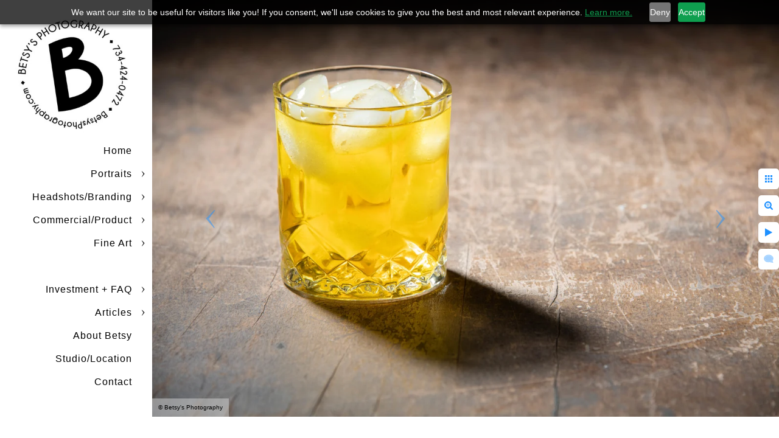

--- FILE ---
content_type: text/html; charset=utf-8
request_url: https://www.betsysphotography.com/commercial-photography/products/dtisvendxx0
body_size: 2061
content:
<!DOCTYPE html><!-- site by Good Gallery, www.goodgallery.com -->
<html class="no-js GalleryPage" lang="en">
<head>
    <link rel="dns-prefetch" href="//cdn.goodgallery.com" /><link rel="dns-prefetch" href="//www.google-analytics.com" />
	<link rel="shortcut icon" href="//cdn.goodgallery.com/d2c24d6d-47cb-4a38-b4f8-e63c14f7fae8/logo/2fpaet9u/brl4jq1acn4.ico" />

	<title>Products - Betsy's Photography</title>
 <meta name="robots" content="noindex" /> 	 <link rel="canonical" href="https://www.betsysphotography.com/commercial-photography/products/dtisvendxx0" />
	<style type="text/css">.YB:before{content: attr(data-c);display: block;height: 150em;}</style><link rel="stylesheet" type="text/css" href="//cdn.goodgallery.com/d2c24d6d-47cb-4a38-b4f8-e63c14f7fae8/d/Desktop-8UdeaudniPs8LOcU4FTIbw-2-1FNURAPls-4cHcKCoqXf3w.css" />
<script type="text/javascript" src="//cdn.goodgallery.com/d2c24d6d-47cb-4a38-b4f8-e63c14f7fae8/p/bundle-2teHGVEHG23F7yH4EM4Vng-20250629021656.js"></script>
    <script type="text/javascript" src="//cdn.goodgallery.com/d2c24d6d-47cb-4a38-b4f8-e63c14f7fae8/d/PageData-374y1qs8-dfc1ba60-c0c3-44bd-a7fa-c5085dfc383e-1FNURAPls-4cHcKCoqXf3w-2.js"></script>
    <meta name="viewport" content="width=device-width, initial-scale=1, maximum-scale=1.0, user-scalable=no" />
	<meta name="apple-mobile-web-app-capable" content="yes" />
    <!--[if lt IE 9]><script type="text/javascript" src="/admin/Scripts/excanvas.compiled.js"></script><script type="text/javascript" src="/admin/Scripts/jQuery.XDomainRequest.js"></script><![endif]-->

<meta name="twitter:card" content="photo" />
<meta name="twitter:site" content="@bphotoart" />
<meta name="twitter:creator" content="@bphotoart" />
<meta property="og:url" content="https://www.betsysphotography.com/commercial-photography/products/dtisvendxx0" />
<meta property="og:type" content="website" />
<meta property="og:site_name" content="Betsy&#39;s Photography" />
<meta property="og:image" content="//cdn.goodgallery.com/d2c24d6d-47cb-4a38-b4f8-e63c14f7fae8/r/1024/2t9b8i1d/dtisvendxx0.jpg" />
<meta property="og:title" content="Products - Betsy&#39;s Photography" />
<meta property="og:description" />
<!-- Facebook Pixel Code -->
<script>
!function(f,b,e,v,n,t,s)
{if(f.fbq)return;n=f.fbq=function(){n.callMethod?
n.callMethod.apply(n,arguments):n.queue.push(arguments)};
if(!f._fbq)f._fbq=n;n.push=n;n.loaded=!0;n.version='2.0';
n.queue=[];t=b.createElement(e);t.async=!0;
t.src=v;s=b.getElementsByTagName(e)[0];
s.parentNode.insertBefore(t,s)}(window, document,'script',
'https://connect.facebook.net/en_US/fbevents.js');
fbq('init', '567424603885404');
fbq('track', 'PageView');
</script>
<noscript><img height="1" width="1" style="display:none"
src="https://www.facebook.com/tr?id=567424603885404&ev=PageView&noscript=1"
/></noscript>
<!-- End Facebook Pixel Code -->
<!-- Zoho SalesIQ Chat Code -->
<script type="text/javascript">var $zoho=$zoho || {};$zoho.salesiq = $zoho.salesiq || {widgetcode:"6f69efc99ee8200e2543ab55dc5f67c81f77542f40ae32734c64b3da2329cf5e69a97f9cc637a1c9dc19d473233f36ad", values:{},ready:function(){}};var d=document;s=d.createElement("script");s.type="text/javascript";s.id="zsiqscript";s.defer=true;s.src="https://salesiq.zoho.com/widget";t=d.getElementsByTagName("script")[0];t.parentNode.insertBefore(s,t);</script>
<!-- End Zoho SalesIQ Chat Code -->
<!-- Zoho PageSense Code -->
<script src="https://cdn.pagesense.io/js/bphotoart/c91e43fa92664e32b7b49d55f282a907.js"></script>
<!-- End Zoho PageSense Code -->
</head>
<body data-page-type="gallery" data-page-id="dfc1ba60-c0c3-44bd-a7fa-c5085dfc383e" data-tags="" data-menu-hash="1FNURAPls-4cHcKCoqXf3w" data-settings-hash="8UdeaudniPs8LOcU4FTIbw" data-fotomotoid="" data-imglocation="//cdn.goodgallery.com/d2c24d6d-47cb-4a38-b4f8-e63c14f7fae8/" data-cdn="//cdn.goodgallery.com/d2c24d6d-47cb-4a38-b4f8-e63c14f7fae8" data-stoken="374y1qs8" data-settingstemplateid="">
    <div id="layoutContainer">
        <div id="gallery"></div>
    </div>
    <div class="nscontainer YB">
            <div class="nextprev">
                    <a href="/commercial-photography/products/ij4oouperrb" rel="prev" class="prev"><span>Previous</span></a>
                                    <a href="/commercial-photography/products/clfmybqkvmt" rel="next" class="next"><span>Next</span></a>
            </div>
    </div>
<noscript>            <div itemscope itemtype="http://schema.org/ImageObject" class="GGDownload YB">
                <div class="DownloadContainer">
                    <div class="PhotoContainer">
                        <div class="ActualPhoto">
                            <meta itemprop="name" />
                            <img src="//cdn.goodgallery.com/d2c24d6d-47cb-4a38-b4f8-e63c14f7fae8/r/1024/2t9b8i1d/dtisvendxx0.jpg" itemprop="contentURL" />
                            <meta itemprop="description" />
                            <meta itemprop="representativeOfPage" content="true" />
                        </div>
                    </div>
                </div>
            </div>
</noscript>            
            <div class="fulljustify toplevelmenu YB">
                    <a href="/" title="Dexter + Ann Arbor Photographer | Betsy&#39;s Photography"><span>Home</span></a>
                    <a href="/portrait-photography" title="Portraits"><span>Portraits</span></a>
                    <a href="/headshot-branding-photography" title="Headshots + Personal Branding Photography"><span>Headshots/Branding</span></a>
                    <a href="/commercial-photography" title="Commercial/Product Photography"><span>Commercial/Product</span></a>
                    <a href="/art" title="Fine Art"><span>Fine Art</span></a>
                    <a><span>&nbsp;</span></a>
                    <a href="/info" title="Investment + FAQ"><span>Investment + FAQ</span></a>
                    <a href="/articles" title="Articles"><span>Articles</span></a>
                    <a href="/betsy-finn" title="About Betsy"><span>About Betsy</span></a>
                    <a href="/studio" title="Betsy&#39;s Photography Studio"><span>Studio/Location</span></a>
                    <a href="/contact" title="Contact Me"><span>Contact</span></a>
            </div>
        
            </body>
</html>


--- FILE ---
content_type: text/html; charset=utf-8
request_url: https://www.betsysphotography.com/commercial-photography/products?IsAjax=1
body_size: 12358
content:
<!DOCTYPE html><!-- site by Good Gallery, www.goodgallery.com -->
<html class="no-js GalleryPage " lang="en">
<head>
<title>Products - Betsy's Photography</title>
<meta name="description" content="Product photography by Dexter Ann Arbor photographer Betsy Finn.  Commercial photography services for the discerning business owner." />
<link rel="dns-prefetch" href="//cdn.goodgallery.com" /><link rel="dns-prefetch" href="//www.google-analytics.com" />
<link rel="shortcut icon" href="//cdn.goodgallery.com/d2c24d6d-47cb-4a38-b4f8-e63c14f7fae8/logo/2fpaet9u/brl4jq1acn4.ico" />

<link rel="alternate" hreflang="en" href="https://www.betsysphotography.com/commercial-photography/products" />
 <meta name="robots" content="noarchive" /> 	 <link rel="canonical" href="https://www.betsysphotography.com/commercial-photography/products" />
 <style type="text/css">.YB:before{content: attr(data-c);display: block;height: 150em;}</style><link rel="stylesheet" type="text/css" media="print" onload="if(media!='all')media='all'" href="//cdn.goodgallery.com/d2c24d6d-47cb-4a38-b4f8-e63c14f7fae8/d/Desktop-8UdeaudniPs8LOcU4FTIbw-2-1FNURAPls-4cHcKCoqXf3w.css" />
<script type="text/javascript" src="//cdn.goodgallery.com/d2c24d6d-47cb-4a38-b4f8-e63c14f7fae8/p/bundle-2teHGVEHG23F7yH4EM4Vng-20250629021656.js"></script>
<script type="text/javascript" src="//cdn.goodgallery.com/d2c24d6d-47cb-4a38-b4f8-e63c14f7fae8/d/PageData-374y1qs8-dfc1ba60-c0c3-44bd-a7fa-c5085dfc383e-1FNURAPls-4cHcKCoqXf3w-2.js"></script>
<!--[if lt IE 9]><script type="text/javascript" src="/admin/Scripts/jQuery.XDomainRequest.js"></script><![endif]-->

<meta name="twitter:card" content="gallery" />
<meta name="twitter:site" content="@bphotoart" />
<meta name="twitter:creator" content="@bphotoart" />
<meta name="twitter:image0" content="//cdn.goodgallery.com/d2c24d6d-47cb-4a38-b4f8-e63c14f7fae8/s/0200/2t9b8i4b/w0kggrshbtn.jpg" />
<meta name="twitter:image1" content="//cdn.goodgallery.com/d2c24d6d-47cb-4a38-b4f8-e63c14f7fae8/s/0200/2t9b8i2b/wm4ph3cepaq.jpg" />
<meta name="twitter:image2" content="//cdn.goodgallery.com/d2c24d6d-47cb-4a38-b4f8-e63c14f7fae8/s/0200/2t9b8i97/wbna40ow24q.jpg" />
<meta name="twitter:image3" content="//cdn.goodgallery.com/d2c24d6d-47cb-4a38-b4f8-e63c14f7fae8/s/0200/2t9b8i7g/hpkxbgr5ifa.jpg" />
<meta property="og:url" content="https://www.betsysphotography.com/commercial-photography/products" />
<meta property="og:type" content="website" />
<meta property="og:site_name" content="Betsy&#39;s Photography" />
<meta property="og:image" content="https://cdn.goodgallery.com/d2c24d6d-47cb-4a38-b4f8-e63c14f7fae8/s/0200/2t9b8i4b/w0kggrshbtn.jpg"/><meta property="og:image" content="https://cdn.goodgallery.com/d2c24d6d-47cb-4a38-b4f8-e63c14f7fae8/s/0200/2t9b8i2b/wm4ph3cepaq.jpg"/><meta property="og:image" content="https://cdn.goodgallery.com/d2c24d6d-47cb-4a38-b4f8-e63c14f7fae8/s/0200/2t9b8i97/wbna40ow24q.jpg"/><meta property="og:image" content="https://cdn.goodgallery.com/d2c24d6d-47cb-4a38-b4f8-e63c14f7fae8/s/0200/2t9b8i7g/hpkxbgr5ifa.jpg"/><meta property="og:image" content="https://cdn.goodgallery.com/d2c24d6d-47cb-4a38-b4f8-e63c14f7fae8/s/0200/2t9b8i6f/ij4oouperrb.jpg"/><meta property="og:image" content="https://cdn.goodgallery.com/d2c24d6d-47cb-4a38-b4f8-e63c14f7fae8/s/0200/2t9b8i1d/dtisvendxx0.jpg"/><meta property="og:image" content="https://cdn.goodgallery.com/d2c24d6d-47cb-4a38-b4f8-e63c14f7fae8/s/0200/2t45js9d/clfmybqkvmt.jpg"/><meta property="og:image" content="https://cdn.goodgallery.com/d2c24d6d-47cb-4a38-b4f8-e63c14f7fae8/s/0200/2t45js7o/awjbow5d01z.jpg"/><meta property="og:image" content="https://cdn.goodgallery.com/d2c24d6d-47cb-4a38-b4f8-e63c14f7fae8/s/0200/2t45jton/qadfw54cogk.jpg"/><meta property="og:image" content="https://cdn.goodgallery.com/d2c24d6d-47cb-4a38-b4f8-e63c14f7fae8/s/0200/2t45jtyv/jc4uurnmcpm.jpg"/><meta property="og:image" content="https://cdn.goodgallery.com/d2c24d6d-47cb-4a38-b4f8-e63c14f7fae8/s/0200/2t45jrsn/twc03n4nqjg.jpg"/><meta property="og:image" content="https://cdn.goodgallery.com/d2c24d6d-47cb-4a38-b4f8-e63c14f7fae8/s/0200/2t45js7o/ptalfhc1z4h.jpg"/><meta property="og:image" content="https://cdn.goodgallery.com/d2c24d6d-47cb-4a38-b4f8-e63c14f7fae8/s/0200/2t45jqvk/hisiwt0garg.jpg"/><meta property="og:image" content="https://cdn.goodgallery.com/d2c24d6d-47cb-4a38-b4f8-e63c14f7fae8/s/0200/2ke3xymo/gqjwy2gemyx.jpg"/><meta property="og:image" content="https://cdn.goodgallery.com/d2c24d6d-47cb-4a38-b4f8-e63c14f7fae8/s/0200/2t45jnnh/kktsxjx143g.jpg"/><meta property="og:image" content="https://cdn.goodgallery.com/d2c24d6d-47cb-4a38-b4f8-e63c14f7fae8/s/0200/2t9b8jfe/a1mqvt40vib.jpg"/><meta property="og:image" content="https://cdn.goodgallery.com/d2c24d6d-47cb-4a38-b4f8-e63c14f7fae8/s/0200/2t9b8jdg/dxwvewgxn2q.jpg"/><meta property="og:image" content="https://cdn.goodgallery.com/d2c24d6d-47cb-4a38-b4f8-e63c14f7fae8/s/0200/2t45jsdh/2r4dqj2nusj.jpg"/><meta property="og:image" content="https://cdn.goodgallery.com/d2c24d6d-47cb-4a38-b4f8-e63c14f7fae8/s/0200/2t45jsg1/qj5qmjaq5wd.jpg"/><meta property="og:image" content="https://cdn.goodgallery.com/d2c24d6d-47cb-4a38-b4f8-e63c14f7fae8/s/0200/2t45jsw6/wflzrzdlcxf.jpg"/><meta property="og:image" content="https://cdn.goodgallery.com/d2c24d6d-47cb-4a38-b4f8-e63c14f7fae8/s/0200/2t45jz2h/olhonfxlc3a.jpg"/><meta property="og:image" content="https://cdn.goodgallery.com/d2c24d6d-47cb-4a38-b4f8-e63c14f7fae8/s/0200/2t45jsts/tmkfgtk5zpr.jpg"/><meta property="og:image" content="https://cdn.goodgallery.com/d2c24d6d-47cb-4a38-b4f8-e63c14f7fae8/s/0200/2t45jt1t/jokwgsy1yex.jpg"/><meta property="og:image" content="https://cdn.goodgallery.com/d2c24d6d-47cb-4a38-b4f8-e63c14f7fae8/s/0200/2t45jnq0/psagystuze2.jpg"/><meta property="og:image" content="https://cdn.goodgallery.com/d2c24d6d-47cb-4a38-b4f8-e63c14f7fae8/s/0200/2t45jsiq/zpyrrmqij2f.jpg"/><meta property="og:image" content="https://cdn.goodgallery.com/d2c24d6d-47cb-4a38-b4f8-e63c14f7fae8/s/0200/2t45jtz1/nwqi3lrxn44.jpg"/><meta property="og:image" content="https://cdn.goodgallery.com/d2c24d6d-47cb-4a38-b4f8-e63c14f7fae8/s/0200/2t45jnq0/tryhrvvqzbv.jpg"/><meta property="og:image" content="https://cdn.goodgallery.com/d2c24d6d-47cb-4a38-b4f8-e63c14f7fae8/s/0200/2t45jsdf/iz0m1qsyvav.jpg"/><meta property="og:image" content="https://cdn.goodgallery.com/d2c24d6d-47cb-4a38-b4f8-e63c14f7fae8/s/0200/2t45jsam/xbjfvdpboo2.jpg"/><script type="application/ld+json">{ "@context": "https://schema.org", "@type": "Organization", "url": "https://www.betsysphotography.com", "logo": "https://logocdn.goodgallery.com/d2c24d6d-47cb-4a38-b4f8-e63c14f7fae8/450x0/2tfwtie1/cquusbwpj2b.jpg" }</script>
<script type="application/ld+json">{ "@context": "http://schema.org", "@type": "BreadcrumbList", "itemListElement": [ { "@type": "ListItem", "position": "1", "item": { "@id": "https://www.betsysphotography.com/", "name": "Home" } }, { "@type": "ListItem", "position": "2", "item": { "@id": "https://www.betsysphotography.com/commercial-photography", "name": "Commercial/Product" } }, { "@type": "ListItem", "position": "3", "item": { "@id": "https://www.betsysphotography.com/commercial-photography/products", "name": "Products" } } ] }</script>
<!-- Facebook Pixel Code -->
<script>
!function(f,b,e,v,n,t,s)
{if(f.fbq)return;n=f.fbq=function(){n.callMethod?
n.callMethod.apply(n,arguments):n.queue.push(arguments)};
if(!f._fbq)f._fbq=n;n.push=n;n.loaded=!0;n.version='2.0';
n.queue=[];t=b.createElement(e);t.async=!0;
t.src=v;s=b.getElementsByTagName(e)[0];
s.parentNode.insertBefore(t,s)}(window, document,'script',
'https://connect.facebook.net/en_US/fbevents.js');
fbq('init', '567424603885404');
fbq('track', 'PageView');
</script>
<noscript><img height="1" width="1" style="display:none"
src="https://www.facebook.com/tr?id=567424603885404&ev=PageView&noscript=1"
/></noscript>
<!-- End Facebook Pixel Code -->
<!-- Zoho SalesIQ Chat Code -->
<script type="text/javascript">var $zoho=$zoho || {};$zoho.salesiq = $zoho.salesiq || {widgetcode:"6f69efc99ee8200e2543ab55dc5f67c81f77542f40ae32734c64b3da2329cf5e69a97f9cc637a1c9dc19d473233f36ad", values:{},ready:function(){}};var d=document;s=d.createElement("script");s.type="text/javascript";s.id="zsiqscript";s.defer=true;s.src="https://salesiq.zoho.com/widget";t=d.getElementsByTagName("script")[0];t.parentNode.insertBefore(s,t);</script>
<!-- End Zoho SalesIQ Chat Code -->
<!-- Zoho PageSense Code -->
<script src="https://cdn.pagesense.io/js/bphotoart/c91e43fa92664e32b7b49d55f282a907.js"></script>
<!-- End Zoho PageSense Code -->
<style type="text/css" data-id="inline">
html.js, html.js body {margin:0;padding:0;}
div.ThumbnailPanelThumbnailContainer div.Placeholder, div.ThumbnailPanelThumbnailContainer .CVThumb {position: absolute;left: 0px;top: 0px;height: 100%;width: 100%;border: 0px} div.ThumbnailPanelThumbnailContainer .CVThumb {text-align: center} div.ThumbnailPanelThumbnailContainer .CVThumb img {max-width: 100%;width: 100%;border: 0px} span.ThumbnailPanelEntityLoaded div.Placeholder {display: none;}
html.no-js .CVThumb img {opacity:0} div.ThumbnailPanelThumbnailContainer {overflow:hidden;position:absolute;top:0px;left:0px} .YB:before{content: attr(data-c);display: block;height: 150em;width:100%;background-color:#FFFFFF;position:fixed;z-index:9999;}
.GalleryUIThumbnailPanelContainerParent {background-color:#FFFFFF}
ul.GalleryUIMenu {list-style: none;margin: 0;padding: 0} ul.GalleryUIMenu a {text-decoration: none} ul.GalleryUIMenu li {position: relative; white-space: nowrap}
.GalleryUISiteNavigation {background-color: rgba(255, 255, 255, 1);width:250px}
.GalleryUIMenuTopLevel .GalleryUIMenu {display: inline-block} ul.GalleryUIMenu li, div.GalleryUIMenuSubMenuDiv li {text-transform:none}
.GalleryUIMenuTopLevel .GalleryUIMenu > li {padding: 10px 15px 10px 15px;border:0px solid #FFFFFF;border-left-width:0px;border-top-width:0px;white-space:normal;text-align:right}
.GalleryUIMenu > li {color:#000000;background-color:rgba(255, 255, 255, 1);font-size:16px;letter-spacing: 1px;;position:relative}
.GalleryUIMenu > li > a {color:#000000} .GalleryUIMenu > li.Active > a {color:#000000}
.GalleryUIMenu > li.Active {color:#000000;background-color:rgba(255, 255, 255, 1)}
span.SubMenuArrow,span.SubMenuArrowLeft,span.SubMenuArrowRight,span.SubMenuArrowUp,span.SubMenuArrowDown {display:block;position:absolute;top:50%;right:10px;margin-top:-5px;height:10px;width:10px;background-color:transparent;} span.SubMenuArrowSizing {display:inline-block;width:20px;height:10px;opacity:0;margin-right:-2px;}

 .GalleryUISiteNavigation {position:fixed;top:0;left:0}
.GalleryUIMenuTopLevel .GalleryUIMenu {width:250px} .GalleryUISiteNavigation {height:100%}


html { font-family: 'Oxygen', sans-serif; } html:not(.wf-active) {font-family: sans-serif}
.GalleryUIMenu, .GalleryUIMenu a { font-family: 'Oxygen', sans-serif; } html:not(.wf-active) .GalleryUIMenu,html:not(.wf-active) .GalleryUIMenu a {font-family: sans-serif}
.PageTemplateText,.CaptionContainer,.PageInformationArea,.GGTextContent { font-family: 'Oxygen', sans-serif; } html:not(.wf-active) .PageTemplateText,html:not(.wf-active) .CaptionContainer,html:not(.wf-active) .PageInformationArea,html:not(.wf-active) .GGTextContent {font-family: sans-serif}
h1, h2, h3, h4, h5, h6 { font-family: 'Century Gothic', CenturyGothic, AppleGothic, sans-serif;font-weight:700; }
.GalleryUIContainer .NameMark { font-family: 'Oxygen', sans-serif; } html:not(.wf-active) .GalleryUIContainer .NameMark {font-family: sans-serif}
.GalleryMenuContent .GGMenuPageHeading { font-family: 'Oxygen', sans-serif; } html:not(.wf-active) .GalleryMenuContent .GGMenuPageHeading {font-family: sans-serif}
.GMLabel { font-family: 'Oxygen', sans-serif; } html:not(.wf-active) .GMLabel {font-family: sans-serif}
.GMTagline { font-family: 'Oxygen', sans-serif; } html:not(.wf-active) .GMTagline {font-family: sans-serif}
div.GGForm label.SectionHeading { font-family: 'Oxygen', sans-serif; } html:not(.wf-active) div.GGForm label.SectionHeading {font-family: sans-serif}
.GGHamburgerMenuLabel { font-family: 'Oxygen', sans-serif; } html:not(.wf-active) .GGHamburgerMenuLabel {font-family: sans-serif}
h2 { font-family: 'Oxygen', sans-serif;font-weight:700; } html:not(.wf-active) h2 {font-family: sans-serif}
h3 { font-family: 'Oxygen', sans-serif;font-weight:700; } html:not(.wf-active) h3 {font-family: sans-serif}
h4 { font-family: 'Oxygen', sans-serif;font-weight:700; } html:not(.wf-active) h4 {font-family: sans-serif}
h5 { font-family: 'Oxygen', sans-serif;font-weight:700; } html:not(.wf-active) h5 {font-family: sans-serif}
h6 { font-family: 'Oxygen', sans-serif;font-weight:700; } html:not(.wf-active) h6 {font-family: sans-serif}
h1 { line-height: 1.45; text-transform: none; text-align: left; letter-spacing: 1px; }
h2 { line-height: 1.45; text-transform: none; text-align: left; letter-spacing: 1px;  }
h3 { line-height: 1.45; text-transform: none; text-align: left; letter-spacing: 1px; }
h4 { line-height: 1.45; text-transform: none; text-align: left; letter-spacing: 1px; }
h5 { line-height: 1.45; text-transform: none; text-align: left; letter-spacing: 1px; }
h6 { line-height: 1.45; text-transform: none; text-align: left; letter-spacing: 0px; }
.PageTemplateText,.CaptionContainer,.PageInformationArea,.GGTextContent { line-height: 1.84; text-transform: none; text-align: left; }
ul.GGBottomNavigation span { font-family: 'Oxygen', sans-serif; } html:not(.wf-active) ul.GGBottomNavigation span {font-family: sans-serif}
.GGTextContent .GGBreadCrumbs .GGBreadCrumb, .GGTextContent .GGBreadCrumb span { font-family: 'Oxygen', sans-serif; } html:not(.wf-active) .GGTextContent .GGBreadCrumbs .GGBreadCrumb,html:not(.wf-active) .GGTextContent .GGBreadCrumb span {font-family: sans-serif}




div.GalleryUIThumbnailPanelContainerParent {
    background-color: #FFFFFF;
}

div.GGThumbActualContainer div.ThumbnailPanelCaptionContainer {
    position: unset;
    left: unset;
    top: unset;
}

html.js.GalleryPage.ThumbnailPanelActive {
    overflow: visible;
}

    
    html.GalleryPage.ThumbnailPanelActive div.GalleryUISiteNavigation {
        position: fixed !important;
    }
    

html.ThumbnailPanelActive body {
    overflow: visible;
}

html.ThumbnailPanelActive div.GalleryUIContentParent {
    overflow: visible;
}

div.GalleryUIThumbnailPanelContainer div.GGThumbModernContainer > div.GGTextContent {
    position: relative;
}

div.GGThumbActualContainer div.ThumbEntityContainer div.ThumbAspectContainer {
}

div.GGThumbActualContainer div.ThumbEntityContainer div.ThumbAspectContainer {
    height: 0;
    overflow: hidden;
    position: relative;
    border-radius: 0%;
    border: 0px solid rgba(255, 255, 255, 1);
    background-color: rgba(255, 255, 255, 1);
    opacity: 1;

    -moz-transition: opacity 0.15s, background-color 0.15s, border-color 0.15s, color 0.15s;
    -webkit-transition: opacity 0.15s, background-color 0.15s, border-color 0.15s, color 0.15s;
    -o-transition: opacity: 0.15s, background-color 0.15s, border-color 0.15s, color 0.15s;
    transition: opacity 0.15s, background-color 0.15s, border-color 0.15s, color 0.15s;
}

div.GGThumbActualContainer div.ThumbAspectContainer > div,
div.GGThumbModernContainer div.ThumbAspectContainer > div {
    position: absolute;
    left: 0;
    top: 0;
    height: 100%;
    width: 100%;
}

div.GGThumbActualContainer div.ThumbAspectContainer img,
div.GGThumbModernContainer div.ThumbAspectContainer img {
    min-width: 100%;
    min-height: 100%;
}

div.GGThumbActualContainer div.ThumbAspectContainer div.icon {
    position: absolute;
    left: unset;
    top: unset;
    right: 5px;
    bottom: 5px;
    cursor: pointer;

    -webkit-border-radius: 15%;
    -moz-border-radius: 15%;
    border-radius: 15%;
    height: 34px;
    width: 34px;
    padding: 5px;
    -moz-box-sizing: border-box;
    box-sizing: border-box;
}

div.ThumbEntityContainer div.ThumbCaption {
    display: none;
    overflow: hidden;
    
    cursor: pointer;
    padding: 20px;
    font-size: 12px;
    color: rgba(128, 128, 128, 1);
    background-color: rgba(255, 255, 255, 0.75);
    border: 0px solid rgba(128, 128, 128, 0.75);
    border-top-width: 0px;

    -moz-transition: opacity 0.15s, background-color 0.15s, border-color 0.15s, color 0.15s;
    -webkit-transition: opacity 0.15s, background-color 0.15s, border-color 0.15s, color 0.15s;
    -o-transition: opacity: 0.15s, background-color 0.15s, border-color 0.15s, color 0.15s;
    transition: opacity 0.15s, background-color 0.15s, border-color 0.15s, color 0.15s;

}

div.ThumbEntityContainer.ShowCaptions div.ThumbCaption {
    display: block;
}

html.ThumbnailPanelActive .GGCaption {
    display: none;
}

    
div.GGThumbActualContainer {
    display: grid;
    grid-template-columns: repeat(4, 1fr);
    grid-column-gap: 20px;
    margin: 30px 30px 30px 30px;
}

div.GGThumbActualContainer div.ThumbEntityContainer + div {
    margin-top: 20px;
}

    
        
div.GGThumbActualContainer > div:nth-child(1) {
    grid-column-start: 1;
}
        
        
div.GGThumbActualContainer > div:nth-child(2) {
    grid-column-start: 2;
}
        
        
div.GGThumbActualContainer > div:nth-child(3) {
    grid-column-start: 3;
}
        
        
div.GGThumbActualContainer > div:nth-child(4) {
    grid-column-start: 4;
}
        

div.GGThumbModernContainer div.ThumbAspectContainer {
    height: 0;
    overflow: hidden;
    position: relative;
    border: 0px solid rgba(255, 255, 255, 1);
    opacity: 1;

	-moz-transition: opacity 0.15s, background-color 0.15s, border-color 0.15s, color 0.15s;
	-webkit-transition: opacity 0.15s, background-color 0.15s, border-color 0.15s, color 0.15s;
	-o-transition: opacity: 0.15s, background-color 0.15s, border-color 0.15s, color 0.15s;
	transition: opacity 0.15s, background-color 0.15s, border-color 0.15s, color 0.15s;
}

div.GGThumbModernContainer div.ThumbCoverImage {
    margin: 30px 30px 30px 30px;
}

@media (hover: hover) {
    div.GGThumbActualContainer div.ThumbEntityContainer:hover div.ThumbAspectContainer {
        opacity: 0.95;
        border-color: rgba(30, 144, 255, 1);
    }

    div.ThumbEntityContainer:hover div.ThumbCaption {
        color: rgba(0, 0, 0, 1);
        background-color: rgba(211, 211, 211, 1);
        border-color: rgba(0, 0, 0, 1);
    }

    div.GGThumbModernContainer div.ThumbCoverImage:hover div.ThumbAspectContainer {
        opacity: 0.95;
        border-color: rgba(30, 144, 255, 1);
    }
}
</style>
</head>
<body data-page-type="gallery" class="GalleryUIContainer" data-page-id="dfc1ba60-c0c3-44bd-a7fa-c5085dfc383e" data-tags="" data-menu-hash="1FNURAPls-4cHcKCoqXf3w" data-settings-hash="8UdeaudniPs8LOcU4FTIbw" data-fotomotoid="" data-imglocation="//cdn.goodgallery.com/d2c24d6d-47cb-4a38-b4f8-e63c14f7fae8/" data-cdn="//cdn.goodgallery.com/d2c24d6d-47cb-4a38-b4f8-e63c14f7fae8" data-stoken="374y1qs8" data-settingstemplateid="">
    <div class="GalleryUIContentParent YB" data-pretagged="true" style="position:absolute;height:100%;width:calc(100% - 250px);top:0px;left:250px;">
        <div class="GalleryUIContentContainer"></div>
        <div class="prev"></div><div class="next"></div><span class="prev SingleImageHidden"></span><span class="next SingleImageHidden"></span>
        <div class="GalleryUIThumbnailPanelContainerParent" style="opacity: 1;position: absolute;height: 100%;width: 100%;left: 0px;top: 0px;z-index: 550;transition: all 0s ease;">
            <div class="GalleryUIThumbnailPanelContainer">
                <div class="GGThumbModernContainer">


                    <div class="GGThumbActualContainer">
                                    
                        <div>
                                <div class="ThumbEntityContainer" data-id="w0kggrshbtn" data-plink="w0kggrshbtn"><a class="ThumbLink" href="/commercial-photography/products/w0kggrshbtn" title=""><div class="ThumbAspectContainer" style="padding-top:calc((5281 / 8256) * 100%)"><div><picture><source type="image/webp" sizes="calc((97vw - 370px) / 4)" srcset="//cdn.goodgallery.com/d2c24d6d-47cb-4a38-b4f8-e63c14f7fae8/t/0050/2t9b8i4b/w0kggrshbtn.webp 50w, //cdn.goodgallery.com/d2c24d6d-47cb-4a38-b4f8-e63c14f7fae8/t/0075/2t9b8i4b/w0kggrshbtn.webp 75w, //cdn.goodgallery.com/d2c24d6d-47cb-4a38-b4f8-e63c14f7fae8/t/0100/2t9b8i4b/w0kggrshbtn.webp 100w, //cdn.goodgallery.com/d2c24d6d-47cb-4a38-b4f8-e63c14f7fae8/t/0125/2t9b8i4b/w0kggrshbtn.webp 125w, //cdn.goodgallery.com/d2c24d6d-47cb-4a38-b4f8-e63c14f7fae8/t/0150/2t9b8i4b/w0kggrshbtn.webp 150w, //cdn.goodgallery.com/d2c24d6d-47cb-4a38-b4f8-e63c14f7fae8/t/0175/2t9b8i4b/w0kggrshbtn.webp 175w, //cdn.goodgallery.com/d2c24d6d-47cb-4a38-b4f8-e63c14f7fae8/t/0200/2t9b8i4b/w0kggrshbtn.webp 200w, //cdn.goodgallery.com/d2c24d6d-47cb-4a38-b4f8-e63c14f7fae8/t/0225/2t9b8i4b/w0kggrshbtn.webp 225w, //cdn.goodgallery.com/d2c24d6d-47cb-4a38-b4f8-e63c14f7fae8/t/0250/2t9b8i4b/w0kggrshbtn.webp 250w, //cdn.goodgallery.com/d2c24d6d-47cb-4a38-b4f8-e63c14f7fae8/t/0275/2t9b8i4b/w0kggrshbtn.webp 275w, //cdn.goodgallery.com/d2c24d6d-47cb-4a38-b4f8-e63c14f7fae8/t/0300/2t9b8i4b/w0kggrshbtn.webp 300w, //cdn.goodgallery.com/d2c24d6d-47cb-4a38-b4f8-e63c14f7fae8/t/0350/2t9b8i4b/w0kggrshbtn.webp 350w, //cdn.goodgallery.com/d2c24d6d-47cb-4a38-b4f8-e63c14f7fae8/t/0400/2t9b8i4b/w0kggrshbtn.webp 400w, //cdn.goodgallery.com/d2c24d6d-47cb-4a38-b4f8-e63c14f7fae8/t/0450/2t9b8i4b/w0kggrshbtn.webp 450w, //cdn.goodgallery.com/d2c24d6d-47cb-4a38-b4f8-e63c14f7fae8/t/0500/2t9b8i4b/w0kggrshbtn.webp 500w, //cdn.goodgallery.com/d2c24d6d-47cb-4a38-b4f8-e63c14f7fae8/t/0550/2t9b8i4b/w0kggrshbtn.webp 550w, //cdn.goodgallery.com/d2c24d6d-47cb-4a38-b4f8-e63c14f7fae8/t/0600/2t9b8i4b/w0kggrshbtn.webp 600w, //cdn.goodgallery.com/d2c24d6d-47cb-4a38-b4f8-e63c14f7fae8/t/0650/2t9b8i4b/w0kggrshbtn.webp 650w, //cdn.goodgallery.com/d2c24d6d-47cb-4a38-b4f8-e63c14f7fae8/t/0700/2t9b8i4b/w0kggrshbtn.webp 700w, //cdn.goodgallery.com/d2c24d6d-47cb-4a38-b4f8-e63c14f7fae8/t/0750/2t9b8i4b/w0kggrshbtn.webp 750w, //cdn.goodgallery.com/d2c24d6d-47cb-4a38-b4f8-e63c14f7fae8/t/0800/2t9b8i4b/w0kggrshbtn.webp 800w, //cdn.goodgallery.com/d2c24d6d-47cb-4a38-b4f8-e63c14f7fae8/t/0850/2t9b8i4b/w0kggrshbtn.webp 850w, //cdn.goodgallery.com/d2c24d6d-47cb-4a38-b4f8-e63c14f7fae8/t/0900/2t9b8i4b/w0kggrshbtn.webp 900w, //cdn.goodgallery.com/d2c24d6d-47cb-4a38-b4f8-e63c14f7fae8/t/0950/2t9b8i4b/w0kggrshbtn.webp 950w, //cdn.goodgallery.com/d2c24d6d-47cb-4a38-b4f8-e63c14f7fae8/t/1024/2t9b8i4b/w0kggrshbtn.webp 1024w, //cdn.goodgallery.com/d2c24d6d-47cb-4a38-b4f8-e63c14f7fae8/t/2560/2t9b8i4b/w0kggrshbtn.webp 2560w" /><source type="image/jpeg" sizes="calc((97vw - 370px) / 4)" srcset="//cdn.goodgallery.com/d2c24d6d-47cb-4a38-b4f8-e63c14f7fae8/t/0050/2t9b8i4b/w0kggrshbtn.jpg 50w, //cdn.goodgallery.com/d2c24d6d-47cb-4a38-b4f8-e63c14f7fae8/t/0075/2t9b8i4b/w0kggrshbtn.jpg 75w, //cdn.goodgallery.com/d2c24d6d-47cb-4a38-b4f8-e63c14f7fae8/t/0100/2t9b8i4b/w0kggrshbtn.jpg 100w, //cdn.goodgallery.com/d2c24d6d-47cb-4a38-b4f8-e63c14f7fae8/t/0125/2t9b8i4b/w0kggrshbtn.jpg 125w, //cdn.goodgallery.com/d2c24d6d-47cb-4a38-b4f8-e63c14f7fae8/t/0150/2t9b8i4b/w0kggrshbtn.jpg 150w, //cdn.goodgallery.com/d2c24d6d-47cb-4a38-b4f8-e63c14f7fae8/t/0175/2t9b8i4b/w0kggrshbtn.jpg 175w, //cdn.goodgallery.com/d2c24d6d-47cb-4a38-b4f8-e63c14f7fae8/t/0200/2t9b8i4b/w0kggrshbtn.jpg 200w, //cdn.goodgallery.com/d2c24d6d-47cb-4a38-b4f8-e63c14f7fae8/t/0225/2t9b8i4b/w0kggrshbtn.jpg 225w, //cdn.goodgallery.com/d2c24d6d-47cb-4a38-b4f8-e63c14f7fae8/t/0250/2t9b8i4b/w0kggrshbtn.jpg 250w, //cdn.goodgallery.com/d2c24d6d-47cb-4a38-b4f8-e63c14f7fae8/t/0275/2t9b8i4b/w0kggrshbtn.jpg 275w, //cdn.goodgallery.com/d2c24d6d-47cb-4a38-b4f8-e63c14f7fae8/t/0300/2t9b8i4b/w0kggrshbtn.jpg 300w, //cdn.goodgallery.com/d2c24d6d-47cb-4a38-b4f8-e63c14f7fae8/t/0350/2t9b8i4b/w0kggrshbtn.jpg 350w, //cdn.goodgallery.com/d2c24d6d-47cb-4a38-b4f8-e63c14f7fae8/t/0400/2t9b8i4b/w0kggrshbtn.jpg 400w, //cdn.goodgallery.com/d2c24d6d-47cb-4a38-b4f8-e63c14f7fae8/t/0450/2t9b8i4b/w0kggrshbtn.jpg 450w, //cdn.goodgallery.com/d2c24d6d-47cb-4a38-b4f8-e63c14f7fae8/t/0500/2t9b8i4b/w0kggrshbtn.jpg 500w, //cdn.goodgallery.com/d2c24d6d-47cb-4a38-b4f8-e63c14f7fae8/t/0550/2t9b8i4b/w0kggrshbtn.jpg 550w, //cdn.goodgallery.com/d2c24d6d-47cb-4a38-b4f8-e63c14f7fae8/t/0600/2t9b8i4b/w0kggrshbtn.jpg 600w, //cdn.goodgallery.com/d2c24d6d-47cb-4a38-b4f8-e63c14f7fae8/t/0650/2t9b8i4b/w0kggrshbtn.jpg 650w, //cdn.goodgallery.com/d2c24d6d-47cb-4a38-b4f8-e63c14f7fae8/t/0700/2t9b8i4b/w0kggrshbtn.jpg 700w, //cdn.goodgallery.com/d2c24d6d-47cb-4a38-b4f8-e63c14f7fae8/t/0750/2t9b8i4b/w0kggrshbtn.jpg 750w, //cdn.goodgallery.com/d2c24d6d-47cb-4a38-b4f8-e63c14f7fae8/t/0800/2t9b8i4b/w0kggrshbtn.jpg 800w, //cdn.goodgallery.com/d2c24d6d-47cb-4a38-b4f8-e63c14f7fae8/t/0850/2t9b8i4b/w0kggrshbtn.jpg 850w, //cdn.goodgallery.com/d2c24d6d-47cb-4a38-b4f8-e63c14f7fae8/t/0900/2t9b8i4b/w0kggrshbtn.jpg 900w, //cdn.goodgallery.com/d2c24d6d-47cb-4a38-b4f8-e63c14f7fae8/t/0950/2t9b8i4b/w0kggrshbtn.jpg 950w, //cdn.goodgallery.com/d2c24d6d-47cb-4a38-b4f8-e63c14f7fae8/t/1024/2t9b8i4b/w0kggrshbtn.jpg 1024w, //cdn.goodgallery.com/d2c24d6d-47cb-4a38-b4f8-e63c14f7fae8/t/2560/2t9b8i4b/w0kggrshbtn.jpg 2560w" /><img src="//cdn.goodgallery.com/d2c24d6d-47cb-4a38-b4f8-e63c14f7fae8/t/0400/2t9b8i4b/w0kggrshbtn.jpg" nopin="nopin" draggable="false" alt="" title="" srcset="//cdn.goodgallery.com/d2c24d6d-47cb-4a38-b4f8-e63c14f7fae8/t/1024/2t9b8i4b/w0kggrshbtn.jpg, //cdn.goodgallery.com/d2c24d6d-47cb-4a38-b4f8-e63c14f7fae8/t/2560/2t9b8i4b/w0kggrshbtn.jpg 2x" /></picture></div></div></a></div>
                                <div class="ThumbEntityContainer" data-id="ij4oouperrb" data-plink="ij4oouperrb"><a class="ThumbLink" href="/commercial-photography/products/ij4oouperrb" title=""><div class="ThumbAspectContainer" style="padding-top:calc((8256 / 5504) * 100%)"><div><picture><source type="image/webp" sizes="calc((97vw - 370px) / 4)" srcset="//cdn.goodgallery.com/d2c24d6d-47cb-4a38-b4f8-e63c14f7fae8/t/0075/2t9b8i6f/ij4oouperrb.webp 50w, //cdn.goodgallery.com/d2c24d6d-47cb-4a38-b4f8-e63c14f7fae8/t/0100/2t9b8i6f/ij4oouperrb.webp 75w, //cdn.goodgallery.com/d2c24d6d-47cb-4a38-b4f8-e63c14f7fae8/t/0150/2t9b8i6f/ij4oouperrb.webp 100w, //cdn.goodgallery.com/d2c24d6d-47cb-4a38-b4f8-e63c14f7fae8/t/0175/2t9b8i6f/ij4oouperrb.webp 125w, //cdn.goodgallery.com/d2c24d6d-47cb-4a38-b4f8-e63c14f7fae8/t/0225/2t9b8i6f/ij4oouperrb.webp 150w, //cdn.goodgallery.com/d2c24d6d-47cb-4a38-b4f8-e63c14f7fae8/t/0250/2t9b8i6f/ij4oouperrb.webp 175w, //cdn.goodgallery.com/d2c24d6d-47cb-4a38-b4f8-e63c14f7fae8/t/0300/2t9b8i6f/ij4oouperrb.webp 200w, //cdn.goodgallery.com/d2c24d6d-47cb-4a38-b4f8-e63c14f7fae8/t/0300/2t9b8i6f/ij4oouperrb.webp 225w, //cdn.goodgallery.com/d2c24d6d-47cb-4a38-b4f8-e63c14f7fae8/t/0350/2t9b8i6f/ij4oouperrb.webp 250w, //cdn.goodgallery.com/d2c24d6d-47cb-4a38-b4f8-e63c14f7fae8/t/0400/2t9b8i6f/ij4oouperrb.webp 275w, //cdn.goodgallery.com/d2c24d6d-47cb-4a38-b4f8-e63c14f7fae8/t/0450/2t9b8i6f/ij4oouperrb.webp 300w, //cdn.goodgallery.com/d2c24d6d-47cb-4a38-b4f8-e63c14f7fae8/t/0500/2t9b8i6f/ij4oouperrb.webp 350w, //cdn.goodgallery.com/d2c24d6d-47cb-4a38-b4f8-e63c14f7fae8/t/0600/2t9b8i6f/ij4oouperrb.webp 400w, //cdn.goodgallery.com/d2c24d6d-47cb-4a38-b4f8-e63c14f7fae8/t/0650/2t9b8i6f/ij4oouperrb.webp 450w, //cdn.goodgallery.com/d2c24d6d-47cb-4a38-b4f8-e63c14f7fae8/t/0750/2t9b8i6f/ij4oouperrb.webp 500w, //cdn.goodgallery.com/d2c24d6d-47cb-4a38-b4f8-e63c14f7fae8/t/0800/2t9b8i6f/ij4oouperrb.webp 550w, //cdn.goodgallery.com/d2c24d6d-47cb-4a38-b4f8-e63c14f7fae8/t/0900/2t9b8i6f/ij4oouperrb.webp 600w, //cdn.goodgallery.com/d2c24d6d-47cb-4a38-b4f8-e63c14f7fae8/t/0950/2t9b8i6f/ij4oouperrb.webp 650w, //cdn.goodgallery.com/d2c24d6d-47cb-4a38-b4f8-e63c14f7fae8/t/1024/2t9b8i6f/ij4oouperrb.webp 700w, //cdn.goodgallery.com/d2c24d6d-47cb-4a38-b4f8-e63c14f7fae8/t/1024/2t9b8i6f/ij4oouperrb.webp 750w, //cdn.goodgallery.com/d2c24d6d-47cb-4a38-b4f8-e63c14f7fae8/t/1024/2t9b8i6f/ij4oouperrb.webp 800w, //cdn.goodgallery.com/d2c24d6d-47cb-4a38-b4f8-e63c14f7fae8/t/1024/2t9b8i6f/ij4oouperrb.webp 850w, //cdn.goodgallery.com/d2c24d6d-47cb-4a38-b4f8-e63c14f7fae8/t/1024/2t9b8i6f/ij4oouperrb.webp 900w, //cdn.goodgallery.com/d2c24d6d-47cb-4a38-b4f8-e63c14f7fae8/t/1024/2t9b8i6f/ij4oouperrb.webp 950w, //cdn.goodgallery.com/d2c24d6d-47cb-4a38-b4f8-e63c14f7fae8/t/1024/2t9b8i6f/ij4oouperrb.webp 1024w, //cdn.goodgallery.com/d2c24d6d-47cb-4a38-b4f8-e63c14f7fae8/t/2560/2t9b8i6f/ij4oouperrb.webp 2560w" /><source type="image/jpeg" sizes="calc((97vw - 370px) / 4)" srcset="//cdn.goodgallery.com/d2c24d6d-47cb-4a38-b4f8-e63c14f7fae8/t/0075/2t9b8i6f/ij4oouperrb.jpg 50w, //cdn.goodgallery.com/d2c24d6d-47cb-4a38-b4f8-e63c14f7fae8/t/0100/2t9b8i6f/ij4oouperrb.jpg 75w, //cdn.goodgallery.com/d2c24d6d-47cb-4a38-b4f8-e63c14f7fae8/t/0150/2t9b8i6f/ij4oouperrb.jpg 100w, //cdn.goodgallery.com/d2c24d6d-47cb-4a38-b4f8-e63c14f7fae8/t/0175/2t9b8i6f/ij4oouperrb.jpg 125w, //cdn.goodgallery.com/d2c24d6d-47cb-4a38-b4f8-e63c14f7fae8/t/0225/2t9b8i6f/ij4oouperrb.jpg 150w, //cdn.goodgallery.com/d2c24d6d-47cb-4a38-b4f8-e63c14f7fae8/t/0250/2t9b8i6f/ij4oouperrb.jpg 175w, //cdn.goodgallery.com/d2c24d6d-47cb-4a38-b4f8-e63c14f7fae8/t/0300/2t9b8i6f/ij4oouperrb.jpg 200w, //cdn.goodgallery.com/d2c24d6d-47cb-4a38-b4f8-e63c14f7fae8/t/0300/2t9b8i6f/ij4oouperrb.jpg 225w, //cdn.goodgallery.com/d2c24d6d-47cb-4a38-b4f8-e63c14f7fae8/t/0350/2t9b8i6f/ij4oouperrb.jpg 250w, //cdn.goodgallery.com/d2c24d6d-47cb-4a38-b4f8-e63c14f7fae8/t/0400/2t9b8i6f/ij4oouperrb.jpg 275w, //cdn.goodgallery.com/d2c24d6d-47cb-4a38-b4f8-e63c14f7fae8/t/0450/2t9b8i6f/ij4oouperrb.jpg 300w, //cdn.goodgallery.com/d2c24d6d-47cb-4a38-b4f8-e63c14f7fae8/t/0500/2t9b8i6f/ij4oouperrb.jpg 350w, //cdn.goodgallery.com/d2c24d6d-47cb-4a38-b4f8-e63c14f7fae8/t/0600/2t9b8i6f/ij4oouperrb.jpg 400w, //cdn.goodgallery.com/d2c24d6d-47cb-4a38-b4f8-e63c14f7fae8/t/0650/2t9b8i6f/ij4oouperrb.jpg 450w, //cdn.goodgallery.com/d2c24d6d-47cb-4a38-b4f8-e63c14f7fae8/t/0750/2t9b8i6f/ij4oouperrb.jpg 500w, //cdn.goodgallery.com/d2c24d6d-47cb-4a38-b4f8-e63c14f7fae8/t/0800/2t9b8i6f/ij4oouperrb.jpg 550w, //cdn.goodgallery.com/d2c24d6d-47cb-4a38-b4f8-e63c14f7fae8/t/0900/2t9b8i6f/ij4oouperrb.jpg 600w, //cdn.goodgallery.com/d2c24d6d-47cb-4a38-b4f8-e63c14f7fae8/t/0950/2t9b8i6f/ij4oouperrb.jpg 650w, //cdn.goodgallery.com/d2c24d6d-47cb-4a38-b4f8-e63c14f7fae8/t/1024/2t9b8i6f/ij4oouperrb.jpg 700w, //cdn.goodgallery.com/d2c24d6d-47cb-4a38-b4f8-e63c14f7fae8/t/1024/2t9b8i6f/ij4oouperrb.jpg 750w, //cdn.goodgallery.com/d2c24d6d-47cb-4a38-b4f8-e63c14f7fae8/t/1024/2t9b8i6f/ij4oouperrb.jpg 800w, //cdn.goodgallery.com/d2c24d6d-47cb-4a38-b4f8-e63c14f7fae8/t/1024/2t9b8i6f/ij4oouperrb.jpg 850w, //cdn.goodgallery.com/d2c24d6d-47cb-4a38-b4f8-e63c14f7fae8/t/1024/2t9b8i6f/ij4oouperrb.jpg 900w, //cdn.goodgallery.com/d2c24d6d-47cb-4a38-b4f8-e63c14f7fae8/t/1024/2t9b8i6f/ij4oouperrb.jpg 950w, //cdn.goodgallery.com/d2c24d6d-47cb-4a38-b4f8-e63c14f7fae8/t/1024/2t9b8i6f/ij4oouperrb.jpg 1024w, //cdn.goodgallery.com/d2c24d6d-47cb-4a38-b4f8-e63c14f7fae8/t/2560/2t9b8i6f/ij4oouperrb.jpg 2560w" /><img src="//cdn.goodgallery.com/d2c24d6d-47cb-4a38-b4f8-e63c14f7fae8/t/0600/2t9b8i6f/ij4oouperrb.jpg" nopin="nopin" draggable="false" alt="" title="" srcset="//cdn.goodgallery.com/d2c24d6d-47cb-4a38-b4f8-e63c14f7fae8/t/1024/2t9b8i6f/ij4oouperrb.jpg, //cdn.goodgallery.com/d2c24d6d-47cb-4a38-b4f8-e63c14f7fae8/t/2560/2t9b8i6f/ij4oouperrb.jpg 2x" loading="lazy" /></picture></div></div></a></div>
                                <div class="ThumbEntityContainer" data-id="twc03n4nqjg" data-plink="twc03n4nqjg"><a class="ThumbLink" href="/commercial-photography/products/twc03n4nqjg" title=""><div class="ThumbAspectContainer" style="padding-top:calc((5504 / 8256) * 100%)"><div><picture><source type="image/webp" sizes="calc((97vw - 370px) / 4)" srcset="//cdn.goodgallery.com/d2c24d6d-47cb-4a38-b4f8-e63c14f7fae8/t/0050/2t45jrsn/twc03n4nqjg.webp 50w, //cdn.goodgallery.com/d2c24d6d-47cb-4a38-b4f8-e63c14f7fae8/t/0075/2t45jrsn/twc03n4nqjg.webp 75w, //cdn.goodgallery.com/d2c24d6d-47cb-4a38-b4f8-e63c14f7fae8/t/0100/2t45jrsn/twc03n4nqjg.webp 100w, //cdn.goodgallery.com/d2c24d6d-47cb-4a38-b4f8-e63c14f7fae8/t/0125/2t45jrsn/twc03n4nqjg.webp 125w, //cdn.goodgallery.com/d2c24d6d-47cb-4a38-b4f8-e63c14f7fae8/t/0150/2t45jrsn/twc03n4nqjg.webp 150w, //cdn.goodgallery.com/d2c24d6d-47cb-4a38-b4f8-e63c14f7fae8/t/0175/2t45jrsn/twc03n4nqjg.webp 175w, //cdn.goodgallery.com/d2c24d6d-47cb-4a38-b4f8-e63c14f7fae8/t/0200/2t45jrsn/twc03n4nqjg.webp 200w, //cdn.goodgallery.com/d2c24d6d-47cb-4a38-b4f8-e63c14f7fae8/t/0225/2t45jrsn/twc03n4nqjg.webp 225w, //cdn.goodgallery.com/d2c24d6d-47cb-4a38-b4f8-e63c14f7fae8/t/0250/2t45jrsn/twc03n4nqjg.webp 250w, //cdn.goodgallery.com/d2c24d6d-47cb-4a38-b4f8-e63c14f7fae8/t/0275/2t45jrsn/twc03n4nqjg.webp 275w, //cdn.goodgallery.com/d2c24d6d-47cb-4a38-b4f8-e63c14f7fae8/t/0300/2t45jrsn/twc03n4nqjg.webp 300w, //cdn.goodgallery.com/d2c24d6d-47cb-4a38-b4f8-e63c14f7fae8/t/0350/2t45jrsn/twc03n4nqjg.webp 350w, //cdn.goodgallery.com/d2c24d6d-47cb-4a38-b4f8-e63c14f7fae8/t/0400/2t45jrsn/twc03n4nqjg.webp 400w, //cdn.goodgallery.com/d2c24d6d-47cb-4a38-b4f8-e63c14f7fae8/t/0450/2t45jrsn/twc03n4nqjg.webp 450w, //cdn.goodgallery.com/d2c24d6d-47cb-4a38-b4f8-e63c14f7fae8/t/0500/2t45jrsn/twc03n4nqjg.webp 500w, //cdn.goodgallery.com/d2c24d6d-47cb-4a38-b4f8-e63c14f7fae8/t/0550/2t45jrsn/twc03n4nqjg.webp 550w, //cdn.goodgallery.com/d2c24d6d-47cb-4a38-b4f8-e63c14f7fae8/t/0600/2t45jrsn/twc03n4nqjg.webp 600w, //cdn.goodgallery.com/d2c24d6d-47cb-4a38-b4f8-e63c14f7fae8/t/0650/2t45jrsn/twc03n4nqjg.webp 650w, //cdn.goodgallery.com/d2c24d6d-47cb-4a38-b4f8-e63c14f7fae8/t/0700/2t45jrsn/twc03n4nqjg.webp 700w, //cdn.goodgallery.com/d2c24d6d-47cb-4a38-b4f8-e63c14f7fae8/t/0750/2t45jrsn/twc03n4nqjg.webp 750w, //cdn.goodgallery.com/d2c24d6d-47cb-4a38-b4f8-e63c14f7fae8/t/0800/2t45jrsn/twc03n4nqjg.webp 800w, //cdn.goodgallery.com/d2c24d6d-47cb-4a38-b4f8-e63c14f7fae8/t/0850/2t45jrsn/twc03n4nqjg.webp 850w, //cdn.goodgallery.com/d2c24d6d-47cb-4a38-b4f8-e63c14f7fae8/t/0900/2t45jrsn/twc03n4nqjg.webp 900w, //cdn.goodgallery.com/d2c24d6d-47cb-4a38-b4f8-e63c14f7fae8/t/0950/2t45jrsn/twc03n4nqjg.webp 950w, //cdn.goodgallery.com/d2c24d6d-47cb-4a38-b4f8-e63c14f7fae8/t/1024/2t45jrsn/twc03n4nqjg.webp 1024w, //cdn.goodgallery.com/d2c24d6d-47cb-4a38-b4f8-e63c14f7fae8/t/2560/2t45jrsn/twc03n4nqjg.webp 2560w" /><source type="image/jpeg" sizes="calc((97vw - 370px) / 4)" srcset="//cdn.goodgallery.com/d2c24d6d-47cb-4a38-b4f8-e63c14f7fae8/t/0050/2t45jrsn/twc03n4nqjg.jpg 50w, //cdn.goodgallery.com/d2c24d6d-47cb-4a38-b4f8-e63c14f7fae8/t/0075/2t45jrsn/twc03n4nqjg.jpg 75w, //cdn.goodgallery.com/d2c24d6d-47cb-4a38-b4f8-e63c14f7fae8/t/0100/2t45jrsn/twc03n4nqjg.jpg 100w, //cdn.goodgallery.com/d2c24d6d-47cb-4a38-b4f8-e63c14f7fae8/t/0125/2t45jrsn/twc03n4nqjg.jpg 125w, //cdn.goodgallery.com/d2c24d6d-47cb-4a38-b4f8-e63c14f7fae8/t/0150/2t45jrsn/twc03n4nqjg.jpg 150w, //cdn.goodgallery.com/d2c24d6d-47cb-4a38-b4f8-e63c14f7fae8/t/0175/2t45jrsn/twc03n4nqjg.jpg 175w, //cdn.goodgallery.com/d2c24d6d-47cb-4a38-b4f8-e63c14f7fae8/t/0200/2t45jrsn/twc03n4nqjg.jpg 200w, //cdn.goodgallery.com/d2c24d6d-47cb-4a38-b4f8-e63c14f7fae8/t/0225/2t45jrsn/twc03n4nqjg.jpg 225w, //cdn.goodgallery.com/d2c24d6d-47cb-4a38-b4f8-e63c14f7fae8/t/0250/2t45jrsn/twc03n4nqjg.jpg 250w, //cdn.goodgallery.com/d2c24d6d-47cb-4a38-b4f8-e63c14f7fae8/t/0275/2t45jrsn/twc03n4nqjg.jpg 275w, //cdn.goodgallery.com/d2c24d6d-47cb-4a38-b4f8-e63c14f7fae8/t/0300/2t45jrsn/twc03n4nqjg.jpg 300w, //cdn.goodgallery.com/d2c24d6d-47cb-4a38-b4f8-e63c14f7fae8/t/0350/2t45jrsn/twc03n4nqjg.jpg 350w, //cdn.goodgallery.com/d2c24d6d-47cb-4a38-b4f8-e63c14f7fae8/t/0400/2t45jrsn/twc03n4nqjg.jpg 400w, //cdn.goodgallery.com/d2c24d6d-47cb-4a38-b4f8-e63c14f7fae8/t/0450/2t45jrsn/twc03n4nqjg.jpg 450w, //cdn.goodgallery.com/d2c24d6d-47cb-4a38-b4f8-e63c14f7fae8/t/0500/2t45jrsn/twc03n4nqjg.jpg 500w, //cdn.goodgallery.com/d2c24d6d-47cb-4a38-b4f8-e63c14f7fae8/t/0550/2t45jrsn/twc03n4nqjg.jpg 550w, //cdn.goodgallery.com/d2c24d6d-47cb-4a38-b4f8-e63c14f7fae8/t/0600/2t45jrsn/twc03n4nqjg.jpg 600w, //cdn.goodgallery.com/d2c24d6d-47cb-4a38-b4f8-e63c14f7fae8/t/0650/2t45jrsn/twc03n4nqjg.jpg 650w, //cdn.goodgallery.com/d2c24d6d-47cb-4a38-b4f8-e63c14f7fae8/t/0700/2t45jrsn/twc03n4nqjg.jpg 700w, //cdn.goodgallery.com/d2c24d6d-47cb-4a38-b4f8-e63c14f7fae8/t/0750/2t45jrsn/twc03n4nqjg.jpg 750w, //cdn.goodgallery.com/d2c24d6d-47cb-4a38-b4f8-e63c14f7fae8/t/0800/2t45jrsn/twc03n4nqjg.jpg 800w, //cdn.goodgallery.com/d2c24d6d-47cb-4a38-b4f8-e63c14f7fae8/t/0850/2t45jrsn/twc03n4nqjg.jpg 850w, //cdn.goodgallery.com/d2c24d6d-47cb-4a38-b4f8-e63c14f7fae8/t/0900/2t45jrsn/twc03n4nqjg.jpg 900w, //cdn.goodgallery.com/d2c24d6d-47cb-4a38-b4f8-e63c14f7fae8/t/0950/2t45jrsn/twc03n4nqjg.jpg 950w, //cdn.goodgallery.com/d2c24d6d-47cb-4a38-b4f8-e63c14f7fae8/t/1024/2t45jrsn/twc03n4nqjg.jpg 1024w, //cdn.goodgallery.com/d2c24d6d-47cb-4a38-b4f8-e63c14f7fae8/t/2560/2t45jrsn/twc03n4nqjg.jpg 2560w" /><img src="//cdn.goodgallery.com/d2c24d6d-47cb-4a38-b4f8-e63c14f7fae8/t/0400/2t45jrsn/twc03n4nqjg.jpg" nopin="nopin" draggable="false" alt="" title="" srcset="//cdn.goodgallery.com/d2c24d6d-47cb-4a38-b4f8-e63c14f7fae8/t/1024/2t45jrsn/twc03n4nqjg.jpg, //cdn.goodgallery.com/d2c24d6d-47cb-4a38-b4f8-e63c14f7fae8/t/2560/2t45jrsn/twc03n4nqjg.jpg 2x" loading="lazy" /></picture></div></div></a></div>
                                <div class="ThumbEntityContainer" data-id="kktsxjx143g" data-plink="kktsxjx143g"><a class="ThumbLink" href="/commercial-photography/products/kktsxjx143g" title=""><div class="ThumbAspectContainer" style="padding-top:calc((8256 / 5504) * 100%)"><div><picture><source type="image/webp" sizes="calc((97vw - 370px) / 4)" srcset="//cdn.goodgallery.com/d2c24d6d-47cb-4a38-b4f8-e63c14f7fae8/t/0075/2t45jnnh/kktsxjx143g.webp 50w, //cdn.goodgallery.com/d2c24d6d-47cb-4a38-b4f8-e63c14f7fae8/t/0100/2t45jnnh/kktsxjx143g.webp 75w, //cdn.goodgallery.com/d2c24d6d-47cb-4a38-b4f8-e63c14f7fae8/t/0150/2t45jnnh/kktsxjx143g.webp 100w, //cdn.goodgallery.com/d2c24d6d-47cb-4a38-b4f8-e63c14f7fae8/t/0175/2t45jnnh/kktsxjx143g.webp 125w, //cdn.goodgallery.com/d2c24d6d-47cb-4a38-b4f8-e63c14f7fae8/t/0225/2t45jnnh/kktsxjx143g.webp 150w, //cdn.goodgallery.com/d2c24d6d-47cb-4a38-b4f8-e63c14f7fae8/t/0250/2t45jnnh/kktsxjx143g.webp 175w, //cdn.goodgallery.com/d2c24d6d-47cb-4a38-b4f8-e63c14f7fae8/t/0300/2t45jnnh/kktsxjx143g.webp 200w, //cdn.goodgallery.com/d2c24d6d-47cb-4a38-b4f8-e63c14f7fae8/t/0300/2t45jnnh/kktsxjx143g.webp 225w, //cdn.goodgallery.com/d2c24d6d-47cb-4a38-b4f8-e63c14f7fae8/t/0350/2t45jnnh/kktsxjx143g.webp 250w, //cdn.goodgallery.com/d2c24d6d-47cb-4a38-b4f8-e63c14f7fae8/t/0400/2t45jnnh/kktsxjx143g.webp 275w, //cdn.goodgallery.com/d2c24d6d-47cb-4a38-b4f8-e63c14f7fae8/t/0450/2t45jnnh/kktsxjx143g.webp 300w, //cdn.goodgallery.com/d2c24d6d-47cb-4a38-b4f8-e63c14f7fae8/t/0500/2t45jnnh/kktsxjx143g.webp 350w, //cdn.goodgallery.com/d2c24d6d-47cb-4a38-b4f8-e63c14f7fae8/t/0600/2t45jnnh/kktsxjx143g.webp 400w, //cdn.goodgallery.com/d2c24d6d-47cb-4a38-b4f8-e63c14f7fae8/t/0650/2t45jnnh/kktsxjx143g.webp 450w, //cdn.goodgallery.com/d2c24d6d-47cb-4a38-b4f8-e63c14f7fae8/t/0750/2t45jnnh/kktsxjx143g.webp 500w, //cdn.goodgallery.com/d2c24d6d-47cb-4a38-b4f8-e63c14f7fae8/t/0800/2t45jnnh/kktsxjx143g.webp 550w, //cdn.goodgallery.com/d2c24d6d-47cb-4a38-b4f8-e63c14f7fae8/t/0900/2t45jnnh/kktsxjx143g.webp 600w, //cdn.goodgallery.com/d2c24d6d-47cb-4a38-b4f8-e63c14f7fae8/t/0950/2t45jnnh/kktsxjx143g.webp 650w, //cdn.goodgallery.com/d2c24d6d-47cb-4a38-b4f8-e63c14f7fae8/t/1024/2t45jnnh/kktsxjx143g.webp 700w, //cdn.goodgallery.com/d2c24d6d-47cb-4a38-b4f8-e63c14f7fae8/t/1024/2t45jnnh/kktsxjx143g.webp 750w, //cdn.goodgallery.com/d2c24d6d-47cb-4a38-b4f8-e63c14f7fae8/t/1024/2t45jnnh/kktsxjx143g.webp 800w, //cdn.goodgallery.com/d2c24d6d-47cb-4a38-b4f8-e63c14f7fae8/t/1024/2t45jnnh/kktsxjx143g.webp 850w, //cdn.goodgallery.com/d2c24d6d-47cb-4a38-b4f8-e63c14f7fae8/t/1024/2t45jnnh/kktsxjx143g.webp 900w, //cdn.goodgallery.com/d2c24d6d-47cb-4a38-b4f8-e63c14f7fae8/t/1024/2t45jnnh/kktsxjx143g.webp 950w, //cdn.goodgallery.com/d2c24d6d-47cb-4a38-b4f8-e63c14f7fae8/t/1024/2t45jnnh/kktsxjx143g.webp 1024w, //cdn.goodgallery.com/d2c24d6d-47cb-4a38-b4f8-e63c14f7fae8/t/2560/2t45jnnh/kktsxjx143g.webp 2560w" /><source type="image/jpeg" sizes="calc((97vw - 370px) / 4)" srcset="//cdn.goodgallery.com/d2c24d6d-47cb-4a38-b4f8-e63c14f7fae8/t/0075/2t45jnnh/kktsxjx143g.jpg 50w, //cdn.goodgallery.com/d2c24d6d-47cb-4a38-b4f8-e63c14f7fae8/t/0100/2t45jnnh/kktsxjx143g.jpg 75w, //cdn.goodgallery.com/d2c24d6d-47cb-4a38-b4f8-e63c14f7fae8/t/0150/2t45jnnh/kktsxjx143g.jpg 100w, //cdn.goodgallery.com/d2c24d6d-47cb-4a38-b4f8-e63c14f7fae8/t/0175/2t45jnnh/kktsxjx143g.jpg 125w, //cdn.goodgallery.com/d2c24d6d-47cb-4a38-b4f8-e63c14f7fae8/t/0225/2t45jnnh/kktsxjx143g.jpg 150w, //cdn.goodgallery.com/d2c24d6d-47cb-4a38-b4f8-e63c14f7fae8/t/0250/2t45jnnh/kktsxjx143g.jpg 175w, //cdn.goodgallery.com/d2c24d6d-47cb-4a38-b4f8-e63c14f7fae8/t/0300/2t45jnnh/kktsxjx143g.jpg 200w, //cdn.goodgallery.com/d2c24d6d-47cb-4a38-b4f8-e63c14f7fae8/t/0300/2t45jnnh/kktsxjx143g.jpg 225w, //cdn.goodgallery.com/d2c24d6d-47cb-4a38-b4f8-e63c14f7fae8/t/0350/2t45jnnh/kktsxjx143g.jpg 250w, //cdn.goodgallery.com/d2c24d6d-47cb-4a38-b4f8-e63c14f7fae8/t/0400/2t45jnnh/kktsxjx143g.jpg 275w, //cdn.goodgallery.com/d2c24d6d-47cb-4a38-b4f8-e63c14f7fae8/t/0450/2t45jnnh/kktsxjx143g.jpg 300w, //cdn.goodgallery.com/d2c24d6d-47cb-4a38-b4f8-e63c14f7fae8/t/0500/2t45jnnh/kktsxjx143g.jpg 350w, //cdn.goodgallery.com/d2c24d6d-47cb-4a38-b4f8-e63c14f7fae8/t/0600/2t45jnnh/kktsxjx143g.jpg 400w, //cdn.goodgallery.com/d2c24d6d-47cb-4a38-b4f8-e63c14f7fae8/t/0650/2t45jnnh/kktsxjx143g.jpg 450w, //cdn.goodgallery.com/d2c24d6d-47cb-4a38-b4f8-e63c14f7fae8/t/0750/2t45jnnh/kktsxjx143g.jpg 500w, //cdn.goodgallery.com/d2c24d6d-47cb-4a38-b4f8-e63c14f7fae8/t/0800/2t45jnnh/kktsxjx143g.jpg 550w, //cdn.goodgallery.com/d2c24d6d-47cb-4a38-b4f8-e63c14f7fae8/t/0900/2t45jnnh/kktsxjx143g.jpg 600w, //cdn.goodgallery.com/d2c24d6d-47cb-4a38-b4f8-e63c14f7fae8/t/0950/2t45jnnh/kktsxjx143g.jpg 650w, //cdn.goodgallery.com/d2c24d6d-47cb-4a38-b4f8-e63c14f7fae8/t/1024/2t45jnnh/kktsxjx143g.jpg 700w, //cdn.goodgallery.com/d2c24d6d-47cb-4a38-b4f8-e63c14f7fae8/t/1024/2t45jnnh/kktsxjx143g.jpg 750w, //cdn.goodgallery.com/d2c24d6d-47cb-4a38-b4f8-e63c14f7fae8/t/1024/2t45jnnh/kktsxjx143g.jpg 800w, //cdn.goodgallery.com/d2c24d6d-47cb-4a38-b4f8-e63c14f7fae8/t/1024/2t45jnnh/kktsxjx143g.jpg 850w, //cdn.goodgallery.com/d2c24d6d-47cb-4a38-b4f8-e63c14f7fae8/t/1024/2t45jnnh/kktsxjx143g.jpg 900w, //cdn.goodgallery.com/d2c24d6d-47cb-4a38-b4f8-e63c14f7fae8/t/1024/2t45jnnh/kktsxjx143g.jpg 950w, //cdn.goodgallery.com/d2c24d6d-47cb-4a38-b4f8-e63c14f7fae8/t/1024/2t45jnnh/kktsxjx143g.jpg 1024w, //cdn.goodgallery.com/d2c24d6d-47cb-4a38-b4f8-e63c14f7fae8/t/2560/2t45jnnh/kktsxjx143g.jpg 2560w" /><img src="//cdn.goodgallery.com/d2c24d6d-47cb-4a38-b4f8-e63c14f7fae8/t/0600/2t45jnnh/kktsxjx143g.jpg" nopin="nopin" draggable="false" alt="" title="" srcset="//cdn.goodgallery.com/d2c24d6d-47cb-4a38-b4f8-e63c14f7fae8/t/1024/2t45jnnh/kktsxjx143g.jpg, //cdn.goodgallery.com/d2c24d6d-47cb-4a38-b4f8-e63c14f7fae8/t/2560/2t45jnnh/kktsxjx143g.jpg 2x" loading="lazy" /></picture></div></div></a></div>
                                <div class="ThumbEntityContainer" data-id="wflzrzdlcxf" data-plink="wflzrzdlcxf"><a class="ThumbLink" href="/commercial-photography/products/wflzrzdlcxf" title=""><div class="ThumbAspectContainer" style="padding-top:calc((8256 / 5504) * 100%)"><div><picture><source type="image/webp" sizes="calc((97vw - 370px) / 4)" srcset="//cdn.goodgallery.com/d2c24d6d-47cb-4a38-b4f8-e63c14f7fae8/t/0075/2t45jsw6/wflzrzdlcxf.webp 50w, //cdn.goodgallery.com/d2c24d6d-47cb-4a38-b4f8-e63c14f7fae8/t/0100/2t45jsw6/wflzrzdlcxf.webp 75w, //cdn.goodgallery.com/d2c24d6d-47cb-4a38-b4f8-e63c14f7fae8/t/0150/2t45jsw6/wflzrzdlcxf.webp 100w, //cdn.goodgallery.com/d2c24d6d-47cb-4a38-b4f8-e63c14f7fae8/t/0175/2t45jsw6/wflzrzdlcxf.webp 125w, //cdn.goodgallery.com/d2c24d6d-47cb-4a38-b4f8-e63c14f7fae8/t/0225/2t45jsw6/wflzrzdlcxf.webp 150w, //cdn.goodgallery.com/d2c24d6d-47cb-4a38-b4f8-e63c14f7fae8/t/0250/2t45jsw6/wflzrzdlcxf.webp 175w, //cdn.goodgallery.com/d2c24d6d-47cb-4a38-b4f8-e63c14f7fae8/t/0300/2t45jsw6/wflzrzdlcxf.webp 200w, //cdn.goodgallery.com/d2c24d6d-47cb-4a38-b4f8-e63c14f7fae8/t/0300/2t45jsw6/wflzrzdlcxf.webp 225w, //cdn.goodgallery.com/d2c24d6d-47cb-4a38-b4f8-e63c14f7fae8/t/0350/2t45jsw6/wflzrzdlcxf.webp 250w, //cdn.goodgallery.com/d2c24d6d-47cb-4a38-b4f8-e63c14f7fae8/t/0400/2t45jsw6/wflzrzdlcxf.webp 275w, //cdn.goodgallery.com/d2c24d6d-47cb-4a38-b4f8-e63c14f7fae8/t/0450/2t45jsw6/wflzrzdlcxf.webp 300w, //cdn.goodgallery.com/d2c24d6d-47cb-4a38-b4f8-e63c14f7fae8/t/0500/2t45jsw6/wflzrzdlcxf.webp 350w, //cdn.goodgallery.com/d2c24d6d-47cb-4a38-b4f8-e63c14f7fae8/t/0600/2t45jsw6/wflzrzdlcxf.webp 400w, //cdn.goodgallery.com/d2c24d6d-47cb-4a38-b4f8-e63c14f7fae8/t/0650/2t45jsw6/wflzrzdlcxf.webp 450w, //cdn.goodgallery.com/d2c24d6d-47cb-4a38-b4f8-e63c14f7fae8/t/0750/2t45jsw6/wflzrzdlcxf.webp 500w, //cdn.goodgallery.com/d2c24d6d-47cb-4a38-b4f8-e63c14f7fae8/t/0800/2t45jsw6/wflzrzdlcxf.webp 550w, //cdn.goodgallery.com/d2c24d6d-47cb-4a38-b4f8-e63c14f7fae8/t/0900/2t45jsw6/wflzrzdlcxf.webp 600w, //cdn.goodgallery.com/d2c24d6d-47cb-4a38-b4f8-e63c14f7fae8/t/0950/2t45jsw6/wflzrzdlcxf.webp 650w, //cdn.goodgallery.com/d2c24d6d-47cb-4a38-b4f8-e63c14f7fae8/t/1024/2t45jsw6/wflzrzdlcxf.webp 700w, //cdn.goodgallery.com/d2c24d6d-47cb-4a38-b4f8-e63c14f7fae8/t/1024/2t45jsw6/wflzrzdlcxf.webp 750w, //cdn.goodgallery.com/d2c24d6d-47cb-4a38-b4f8-e63c14f7fae8/t/1024/2t45jsw6/wflzrzdlcxf.webp 800w, //cdn.goodgallery.com/d2c24d6d-47cb-4a38-b4f8-e63c14f7fae8/t/1024/2t45jsw6/wflzrzdlcxf.webp 850w, //cdn.goodgallery.com/d2c24d6d-47cb-4a38-b4f8-e63c14f7fae8/t/1024/2t45jsw6/wflzrzdlcxf.webp 900w, //cdn.goodgallery.com/d2c24d6d-47cb-4a38-b4f8-e63c14f7fae8/t/1024/2t45jsw6/wflzrzdlcxf.webp 950w, //cdn.goodgallery.com/d2c24d6d-47cb-4a38-b4f8-e63c14f7fae8/t/1024/2t45jsw6/wflzrzdlcxf.webp 1024w, //cdn.goodgallery.com/d2c24d6d-47cb-4a38-b4f8-e63c14f7fae8/t/2560/2t45jsw6/wflzrzdlcxf.webp 2560w" /><source type="image/jpeg" sizes="calc((97vw - 370px) / 4)" srcset="//cdn.goodgallery.com/d2c24d6d-47cb-4a38-b4f8-e63c14f7fae8/t/0075/2t45jsw6/wflzrzdlcxf.jpg 50w, //cdn.goodgallery.com/d2c24d6d-47cb-4a38-b4f8-e63c14f7fae8/t/0100/2t45jsw6/wflzrzdlcxf.jpg 75w, //cdn.goodgallery.com/d2c24d6d-47cb-4a38-b4f8-e63c14f7fae8/t/0150/2t45jsw6/wflzrzdlcxf.jpg 100w, //cdn.goodgallery.com/d2c24d6d-47cb-4a38-b4f8-e63c14f7fae8/t/0175/2t45jsw6/wflzrzdlcxf.jpg 125w, //cdn.goodgallery.com/d2c24d6d-47cb-4a38-b4f8-e63c14f7fae8/t/0225/2t45jsw6/wflzrzdlcxf.jpg 150w, //cdn.goodgallery.com/d2c24d6d-47cb-4a38-b4f8-e63c14f7fae8/t/0250/2t45jsw6/wflzrzdlcxf.jpg 175w, //cdn.goodgallery.com/d2c24d6d-47cb-4a38-b4f8-e63c14f7fae8/t/0300/2t45jsw6/wflzrzdlcxf.jpg 200w, //cdn.goodgallery.com/d2c24d6d-47cb-4a38-b4f8-e63c14f7fae8/t/0300/2t45jsw6/wflzrzdlcxf.jpg 225w, //cdn.goodgallery.com/d2c24d6d-47cb-4a38-b4f8-e63c14f7fae8/t/0350/2t45jsw6/wflzrzdlcxf.jpg 250w, //cdn.goodgallery.com/d2c24d6d-47cb-4a38-b4f8-e63c14f7fae8/t/0400/2t45jsw6/wflzrzdlcxf.jpg 275w, //cdn.goodgallery.com/d2c24d6d-47cb-4a38-b4f8-e63c14f7fae8/t/0450/2t45jsw6/wflzrzdlcxf.jpg 300w, //cdn.goodgallery.com/d2c24d6d-47cb-4a38-b4f8-e63c14f7fae8/t/0500/2t45jsw6/wflzrzdlcxf.jpg 350w, //cdn.goodgallery.com/d2c24d6d-47cb-4a38-b4f8-e63c14f7fae8/t/0600/2t45jsw6/wflzrzdlcxf.jpg 400w, //cdn.goodgallery.com/d2c24d6d-47cb-4a38-b4f8-e63c14f7fae8/t/0650/2t45jsw6/wflzrzdlcxf.jpg 450w, //cdn.goodgallery.com/d2c24d6d-47cb-4a38-b4f8-e63c14f7fae8/t/0750/2t45jsw6/wflzrzdlcxf.jpg 500w, //cdn.goodgallery.com/d2c24d6d-47cb-4a38-b4f8-e63c14f7fae8/t/0800/2t45jsw6/wflzrzdlcxf.jpg 550w, //cdn.goodgallery.com/d2c24d6d-47cb-4a38-b4f8-e63c14f7fae8/t/0900/2t45jsw6/wflzrzdlcxf.jpg 600w, //cdn.goodgallery.com/d2c24d6d-47cb-4a38-b4f8-e63c14f7fae8/t/0950/2t45jsw6/wflzrzdlcxf.jpg 650w, //cdn.goodgallery.com/d2c24d6d-47cb-4a38-b4f8-e63c14f7fae8/t/1024/2t45jsw6/wflzrzdlcxf.jpg 700w, //cdn.goodgallery.com/d2c24d6d-47cb-4a38-b4f8-e63c14f7fae8/t/1024/2t45jsw6/wflzrzdlcxf.jpg 750w, //cdn.goodgallery.com/d2c24d6d-47cb-4a38-b4f8-e63c14f7fae8/t/1024/2t45jsw6/wflzrzdlcxf.jpg 800w, //cdn.goodgallery.com/d2c24d6d-47cb-4a38-b4f8-e63c14f7fae8/t/1024/2t45jsw6/wflzrzdlcxf.jpg 850w, //cdn.goodgallery.com/d2c24d6d-47cb-4a38-b4f8-e63c14f7fae8/t/1024/2t45jsw6/wflzrzdlcxf.jpg 900w, //cdn.goodgallery.com/d2c24d6d-47cb-4a38-b4f8-e63c14f7fae8/t/1024/2t45jsw6/wflzrzdlcxf.jpg 950w, //cdn.goodgallery.com/d2c24d6d-47cb-4a38-b4f8-e63c14f7fae8/t/1024/2t45jsw6/wflzrzdlcxf.jpg 1024w, //cdn.goodgallery.com/d2c24d6d-47cb-4a38-b4f8-e63c14f7fae8/t/2560/2t45jsw6/wflzrzdlcxf.jpg 2560w" /><img src="//cdn.goodgallery.com/d2c24d6d-47cb-4a38-b4f8-e63c14f7fae8/t/0600/2t45jsw6/wflzrzdlcxf.jpg" nopin="nopin" draggable="false" alt="" title="" srcset="//cdn.goodgallery.com/d2c24d6d-47cb-4a38-b4f8-e63c14f7fae8/t/1024/2t45jsw6/wflzrzdlcxf.jpg, //cdn.goodgallery.com/d2c24d6d-47cb-4a38-b4f8-e63c14f7fae8/t/2560/2t45jsw6/wflzrzdlcxf.jpg 2x" loading="lazy" /></picture></div></div></a></div>
                                <div class="ThumbEntityContainer" data-id="psagystuze2" data-plink="psagystuze2"><a class="ThumbLink" href="/commercial-photography/products/psagystuze2" title=""><div class="ThumbAspectContainer" style="padding-top:calc((6000 / 4000) * 100%)"><div><picture><source type="image/webp" sizes="calc((97vw - 370px) / 4)" srcset="//cdn.goodgallery.com/d2c24d6d-47cb-4a38-b4f8-e63c14f7fae8/t/0075/2t45jnq0/psagystuze2.webp 50w, //cdn.goodgallery.com/d2c24d6d-47cb-4a38-b4f8-e63c14f7fae8/t/0100/2t45jnq0/psagystuze2.webp 75w, //cdn.goodgallery.com/d2c24d6d-47cb-4a38-b4f8-e63c14f7fae8/t/0150/2t45jnq0/psagystuze2.webp 100w, //cdn.goodgallery.com/d2c24d6d-47cb-4a38-b4f8-e63c14f7fae8/t/0175/2t45jnq0/psagystuze2.webp 125w, //cdn.goodgallery.com/d2c24d6d-47cb-4a38-b4f8-e63c14f7fae8/t/0225/2t45jnq0/psagystuze2.webp 150w, //cdn.goodgallery.com/d2c24d6d-47cb-4a38-b4f8-e63c14f7fae8/t/0250/2t45jnq0/psagystuze2.webp 175w, //cdn.goodgallery.com/d2c24d6d-47cb-4a38-b4f8-e63c14f7fae8/t/0300/2t45jnq0/psagystuze2.webp 200w, //cdn.goodgallery.com/d2c24d6d-47cb-4a38-b4f8-e63c14f7fae8/t/0300/2t45jnq0/psagystuze2.webp 225w, //cdn.goodgallery.com/d2c24d6d-47cb-4a38-b4f8-e63c14f7fae8/t/0350/2t45jnq0/psagystuze2.webp 250w, //cdn.goodgallery.com/d2c24d6d-47cb-4a38-b4f8-e63c14f7fae8/t/0400/2t45jnq0/psagystuze2.webp 275w, //cdn.goodgallery.com/d2c24d6d-47cb-4a38-b4f8-e63c14f7fae8/t/0450/2t45jnq0/psagystuze2.webp 300w, //cdn.goodgallery.com/d2c24d6d-47cb-4a38-b4f8-e63c14f7fae8/t/0500/2t45jnq0/psagystuze2.webp 350w, //cdn.goodgallery.com/d2c24d6d-47cb-4a38-b4f8-e63c14f7fae8/t/0600/2t45jnq0/psagystuze2.webp 400w, //cdn.goodgallery.com/d2c24d6d-47cb-4a38-b4f8-e63c14f7fae8/t/0650/2t45jnq0/psagystuze2.webp 450w, //cdn.goodgallery.com/d2c24d6d-47cb-4a38-b4f8-e63c14f7fae8/t/0750/2t45jnq0/psagystuze2.webp 500w, //cdn.goodgallery.com/d2c24d6d-47cb-4a38-b4f8-e63c14f7fae8/t/0800/2t45jnq0/psagystuze2.webp 550w, //cdn.goodgallery.com/d2c24d6d-47cb-4a38-b4f8-e63c14f7fae8/t/0900/2t45jnq0/psagystuze2.webp 600w, //cdn.goodgallery.com/d2c24d6d-47cb-4a38-b4f8-e63c14f7fae8/t/0950/2t45jnq0/psagystuze2.webp 650w, //cdn.goodgallery.com/d2c24d6d-47cb-4a38-b4f8-e63c14f7fae8/t/1024/2t45jnq0/psagystuze2.webp 700w, //cdn.goodgallery.com/d2c24d6d-47cb-4a38-b4f8-e63c14f7fae8/t/1024/2t45jnq0/psagystuze2.webp 750w, //cdn.goodgallery.com/d2c24d6d-47cb-4a38-b4f8-e63c14f7fae8/t/1024/2t45jnq0/psagystuze2.webp 800w, //cdn.goodgallery.com/d2c24d6d-47cb-4a38-b4f8-e63c14f7fae8/t/1024/2t45jnq0/psagystuze2.webp 850w, //cdn.goodgallery.com/d2c24d6d-47cb-4a38-b4f8-e63c14f7fae8/t/1024/2t45jnq0/psagystuze2.webp 900w, //cdn.goodgallery.com/d2c24d6d-47cb-4a38-b4f8-e63c14f7fae8/t/1024/2t45jnq0/psagystuze2.webp 950w, //cdn.goodgallery.com/d2c24d6d-47cb-4a38-b4f8-e63c14f7fae8/t/1024/2t45jnq0/psagystuze2.webp 1024w, //cdn.goodgallery.com/d2c24d6d-47cb-4a38-b4f8-e63c14f7fae8/t/2560/2t45jnq0/psagystuze2.webp 2560w" /><source type="image/jpeg" sizes="calc((97vw - 370px) / 4)" srcset="//cdn.goodgallery.com/d2c24d6d-47cb-4a38-b4f8-e63c14f7fae8/t/0075/2t45jnq0/psagystuze2.jpg 50w, //cdn.goodgallery.com/d2c24d6d-47cb-4a38-b4f8-e63c14f7fae8/t/0100/2t45jnq0/psagystuze2.jpg 75w, //cdn.goodgallery.com/d2c24d6d-47cb-4a38-b4f8-e63c14f7fae8/t/0150/2t45jnq0/psagystuze2.jpg 100w, //cdn.goodgallery.com/d2c24d6d-47cb-4a38-b4f8-e63c14f7fae8/t/0175/2t45jnq0/psagystuze2.jpg 125w, //cdn.goodgallery.com/d2c24d6d-47cb-4a38-b4f8-e63c14f7fae8/t/0225/2t45jnq0/psagystuze2.jpg 150w, //cdn.goodgallery.com/d2c24d6d-47cb-4a38-b4f8-e63c14f7fae8/t/0250/2t45jnq0/psagystuze2.jpg 175w, //cdn.goodgallery.com/d2c24d6d-47cb-4a38-b4f8-e63c14f7fae8/t/0300/2t45jnq0/psagystuze2.jpg 200w, //cdn.goodgallery.com/d2c24d6d-47cb-4a38-b4f8-e63c14f7fae8/t/0300/2t45jnq0/psagystuze2.jpg 225w, //cdn.goodgallery.com/d2c24d6d-47cb-4a38-b4f8-e63c14f7fae8/t/0350/2t45jnq0/psagystuze2.jpg 250w, //cdn.goodgallery.com/d2c24d6d-47cb-4a38-b4f8-e63c14f7fae8/t/0400/2t45jnq0/psagystuze2.jpg 275w, //cdn.goodgallery.com/d2c24d6d-47cb-4a38-b4f8-e63c14f7fae8/t/0450/2t45jnq0/psagystuze2.jpg 300w, //cdn.goodgallery.com/d2c24d6d-47cb-4a38-b4f8-e63c14f7fae8/t/0500/2t45jnq0/psagystuze2.jpg 350w, //cdn.goodgallery.com/d2c24d6d-47cb-4a38-b4f8-e63c14f7fae8/t/0600/2t45jnq0/psagystuze2.jpg 400w, //cdn.goodgallery.com/d2c24d6d-47cb-4a38-b4f8-e63c14f7fae8/t/0650/2t45jnq0/psagystuze2.jpg 450w, //cdn.goodgallery.com/d2c24d6d-47cb-4a38-b4f8-e63c14f7fae8/t/0750/2t45jnq0/psagystuze2.jpg 500w, //cdn.goodgallery.com/d2c24d6d-47cb-4a38-b4f8-e63c14f7fae8/t/0800/2t45jnq0/psagystuze2.jpg 550w, //cdn.goodgallery.com/d2c24d6d-47cb-4a38-b4f8-e63c14f7fae8/t/0900/2t45jnq0/psagystuze2.jpg 600w, //cdn.goodgallery.com/d2c24d6d-47cb-4a38-b4f8-e63c14f7fae8/t/0950/2t45jnq0/psagystuze2.jpg 650w, //cdn.goodgallery.com/d2c24d6d-47cb-4a38-b4f8-e63c14f7fae8/t/1024/2t45jnq0/psagystuze2.jpg 700w, //cdn.goodgallery.com/d2c24d6d-47cb-4a38-b4f8-e63c14f7fae8/t/1024/2t45jnq0/psagystuze2.jpg 750w, //cdn.goodgallery.com/d2c24d6d-47cb-4a38-b4f8-e63c14f7fae8/t/1024/2t45jnq0/psagystuze2.jpg 800w, //cdn.goodgallery.com/d2c24d6d-47cb-4a38-b4f8-e63c14f7fae8/t/1024/2t45jnq0/psagystuze2.jpg 850w, //cdn.goodgallery.com/d2c24d6d-47cb-4a38-b4f8-e63c14f7fae8/t/1024/2t45jnq0/psagystuze2.jpg 900w, //cdn.goodgallery.com/d2c24d6d-47cb-4a38-b4f8-e63c14f7fae8/t/1024/2t45jnq0/psagystuze2.jpg 950w, //cdn.goodgallery.com/d2c24d6d-47cb-4a38-b4f8-e63c14f7fae8/t/1024/2t45jnq0/psagystuze2.jpg 1024w, //cdn.goodgallery.com/d2c24d6d-47cb-4a38-b4f8-e63c14f7fae8/t/2560/2t45jnq0/psagystuze2.jpg 2560w" /><img src="//cdn.goodgallery.com/d2c24d6d-47cb-4a38-b4f8-e63c14f7fae8/t/0600/2t45jnq0/psagystuze2.jpg" nopin="nopin" draggable="false" alt="" title="" srcset="//cdn.goodgallery.com/d2c24d6d-47cb-4a38-b4f8-e63c14f7fae8/t/1024/2t45jnq0/psagystuze2.jpg, //cdn.goodgallery.com/d2c24d6d-47cb-4a38-b4f8-e63c14f7fae8/t/2560/2t45jnq0/psagystuze2.jpg 2x" loading="lazy" /></picture></div></div></a></div>
                        </div>
                                    
                                    
                        <div>
                                <div class="ThumbEntityContainer" data-id="wm4ph3cepaq" data-plink="wm4ph3cepaq"><a class="ThumbLink" href="/commercial-photography/products/wm4ph3cepaq" title=""><div class="ThumbAspectContainer" style="padding-top:calc((5504 / 8256) * 100%)"><div><picture><source type="image/webp" sizes="calc((97vw - 370px) / 4)" srcset="//cdn.goodgallery.com/d2c24d6d-47cb-4a38-b4f8-e63c14f7fae8/t/0050/2t9b8i2b/wm4ph3cepaq.webp 50w, //cdn.goodgallery.com/d2c24d6d-47cb-4a38-b4f8-e63c14f7fae8/t/0075/2t9b8i2b/wm4ph3cepaq.webp 75w, //cdn.goodgallery.com/d2c24d6d-47cb-4a38-b4f8-e63c14f7fae8/t/0100/2t9b8i2b/wm4ph3cepaq.webp 100w, //cdn.goodgallery.com/d2c24d6d-47cb-4a38-b4f8-e63c14f7fae8/t/0125/2t9b8i2b/wm4ph3cepaq.webp 125w, //cdn.goodgallery.com/d2c24d6d-47cb-4a38-b4f8-e63c14f7fae8/t/0150/2t9b8i2b/wm4ph3cepaq.webp 150w, //cdn.goodgallery.com/d2c24d6d-47cb-4a38-b4f8-e63c14f7fae8/t/0175/2t9b8i2b/wm4ph3cepaq.webp 175w, //cdn.goodgallery.com/d2c24d6d-47cb-4a38-b4f8-e63c14f7fae8/t/0200/2t9b8i2b/wm4ph3cepaq.webp 200w, //cdn.goodgallery.com/d2c24d6d-47cb-4a38-b4f8-e63c14f7fae8/t/0225/2t9b8i2b/wm4ph3cepaq.webp 225w, //cdn.goodgallery.com/d2c24d6d-47cb-4a38-b4f8-e63c14f7fae8/t/0250/2t9b8i2b/wm4ph3cepaq.webp 250w, //cdn.goodgallery.com/d2c24d6d-47cb-4a38-b4f8-e63c14f7fae8/t/0275/2t9b8i2b/wm4ph3cepaq.webp 275w, //cdn.goodgallery.com/d2c24d6d-47cb-4a38-b4f8-e63c14f7fae8/t/0300/2t9b8i2b/wm4ph3cepaq.webp 300w, //cdn.goodgallery.com/d2c24d6d-47cb-4a38-b4f8-e63c14f7fae8/t/0350/2t9b8i2b/wm4ph3cepaq.webp 350w, //cdn.goodgallery.com/d2c24d6d-47cb-4a38-b4f8-e63c14f7fae8/t/0400/2t9b8i2b/wm4ph3cepaq.webp 400w, //cdn.goodgallery.com/d2c24d6d-47cb-4a38-b4f8-e63c14f7fae8/t/0450/2t9b8i2b/wm4ph3cepaq.webp 450w, //cdn.goodgallery.com/d2c24d6d-47cb-4a38-b4f8-e63c14f7fae8/t/0500/2t9b8i2b/wm4ph3cepaq.webp 500w, //cdn.goodgallery.com/d2c24d6d-47cb-4a38-b4f8-e63c14f7fae8/t/0550/2t9b8i2b/wm4ph3cepaq.webp 550w, //cdn.goodgallery.com/d2c24d6d-47cb-4a38-b4f8-e63c14f7fae8/t/0600/2t9b8i2b/wm4ph3cepaq.webp 600w, //cdn.goodgallery.com/d2c24d6d-47cb-4a38-b4f8-e63c14f7fae8/t/0650/2t9b8i2b/wm4ph3cepaq.webp 650w, //cdn.goodgallery.com/d2c24d6d-47cb-4a38-b4f8-e63c14f7fae8/t/0700/2t9b8i2b/wm4ph3cepaq.webp 700w, //cdn.goodgallery.com/d2c24d6d-47cb-4a38-b4f8-e63c14f7fae8/t/0750/2t9b8i2b/wm4ph3cepaq.webp 750w, //cdn.goodgallery.com/d2c24d6d-47cb-4a38-b4f8-e63c14f7fae8/t/0800/2t9b8i2b/wm4ph3cepaq.webp 800w, //cdn.goodgallery.com/d2c24d6d-47cb-4a38-b4f8-e63c14f7fae8/t/0850/2t9b8i2b/wm4ph3cepaq.webp 850w, //cdn.goodgallery.com/d2c24d6d-47cb-4a38-b4f8-e63c14f7fae8/t/0900/2t9b8i2b/wm4ph3cepaq.webp 900w, //cdn.goodgallery.com/d2c24d6d-47cb-4a38-b4f8-e63c14f7fae8/t/0950/2t9b8i2b/wm4ph3cepaq.webp 950w, //cdn.goodgallery.com/d2c24d6d-47cb-4a38-b4f8-e63c14f7fae8/t/1024/2t9b8i2b/wm4ph3cepaq.webp 1024w, //cdn.goodgallery.com/d2c24d6d-47cb-4a38-b4f8-e63c14f7fae8/t/2560/2t9b8i2b/wm4ph3cepaq.webp 2560w" /><source type="image/jpeg" sizes="calc((97vw - 370px) / 4)" srcset="//cdn.goodgallery.com/d2c24d6d-47cb-4a38-b4f8-e63c14f7fae8/t/0050/2t9b8i2b/wm4ph3cepaq.jpg 50w, //cdn.goodgallery.com/d2c24d6d-47cb-4a38-b4f8-e63c14f7fae8/t/0075/2t9b8i2b/wm4ph3cepaq.jpg 75w, //cdn.goodgallery.com/d2c24d6d-47cb-4a38-b4f8-e63c14f7fae8/t/0100/2t9b8i2b/wm4ph3cepaq.jpg 100w, //cdn.goodgallery.com/d2c24d6d-47cb-4a38-b4f8-e63c14f7fae8/t/0125/2t9b8i2b/wm4ph3cepaq.jpg 125w, //cdn.goodgallery.com/d2c24d6d-47cb-4a38-b4f8-e63c14f7fae8/t/0150/2t9b8i2b/wm4ph3cepaq.jpg 150w, //cdn.goodgallery.com/d2c24d6d-47cb-4a38-b4f8-e63c14f7fae8/t/0175/2t9b8i2b/wm4ph3cepaq.jpg 175w, //cdn.goodgallery.com/d2c24d6d-47cb-4a38-b4f8-e63c14f7fae8/t/0200/2t9b8i2b/wm4ph3cepaq.jpg 200w, //cdn.goodgallery.com/d2c24d6d-47cb-4a38-b4f8-e63c14f7fae8/t/0225/2t9b8i2b/wm4ph3cepaq.jpg 225w, //cdn.goodgallery.com/d2c24d6d-47cb-4a38-b4f8-e63c14f7fae8/t/0250/2t9b8i2b/wm4ph3cepaq.jpg 250w, //cdn.goodgallery.com/d2c24d6d-47cb-4a38-b4f8-e63c14f7fae8/t/0275/2t9b8i2b/wm4ph3cepaq.jpg 275w, //cdn.goodgallery.com/d2c24d6d-47cb-4a38-b4f8-e63c14f7fae8/t/0300/2t9b8i2b/wm4ph3cepaq.jpg 300w, //cdn.goodgallery.com/d2c24d6d-47cb-4a38-b4f8-e63c14f7fae8/t/0350/2t9b8i2b/wm4ph3cepaq.jpg 350w, //cdn.goodgallery.com/d2c24d6d-47cb-4a38-b4f8-e63c14f7fae8/t/0400/2t9b8i2b/wm4ph3cepaq.jpg 400w, //cdn.goodgallery.com/d2c24d6d-47cb-4a38-b4f8-e63c14f7fae8/t/0450/2t9b8i2b/wm4ph3cepaq.jpg 450w, //cdn.goodgallery.com/d2c24d6d-47cb-4a38-b4f8-e63c14f7fae8/t/0500/2t9b8i2b/wm4ph3cepaq.jpg 500w, //cdn.goodgallery.com/d2c24d6d-47cb-4a38-b4f8-e63c14f7fae8/t/0550/2t9b8i2b/wm4ph3cepaq.jpg 550w, //cdn.goodgallery.com/d2c24d6d-47cb-4a38-b4f8-e63c14f7fae8/t/0600/2t9b8i2b/wm4ph3cepaq.jpg 600w, //cdn.goodgallery.com/d2c24d6d-47cb-4a38-b4f8-e63c14f7fae8/t/0650/2t9b8i2b/wm4ph3cepaq.jpg 650w, //cdn.goodgallery.com/d2c24d6d-47cb-4a38-b4f8-e63c14f7fae8/t/0700/2t9b8i2b/wm4ph3cepaq.jpg 700w, //cdn.goodgallery.com/d2c24d6d-47cb-4a38-b4f8-e63c14f7fae8/t/0750/2t9b8i2b/wm4ph3cepaq.jpg 750w, //cdn.goodgallery.com/d2c24d6d-47cb-4a38-b4f8-e63c14f7fae8/t/0800/2t9b8i2b/wm4ph3cepaq.jpg 800w, //cdn.goodgallery.com/d2c24d6d-47cb-4a38-b4f8-e63c14f7fae8/t/0850/2t9b8i2b/wm4ph3cepaq.jpg 850w, //cdn.goodgallery.com/d2c24d6d-47cb-4a38-b4f8-e63c14f7fae8/t/0900/2t9b8i2b/wm4ph3cepaq.jpg 900w, //cdn.goodgallery.com/d2c24d6d-47cb-4a38-b4f8-e63c14f7fae8/t/0950/2t9b8i2b/wm4ph3cepaq.jpg 950w, //cdn.goodgallery.com/d2c24d6d-47cb-4a38-b4f8-e63c14f7fae8/t/1024/2t9b8i2b/wm4ph3cepaq.jpg 1024w, //cdn.goodgallery.com/d2c24d6d-47cb-4a38-b4f8-e63c14f7fae8/t/2560/2t9b8i2b/wm4ph3cepaq.jpg 2560w" /><img src="//cdn.goodgallery.com/d2c24d6d-47cb-4a38-b4f8-e63c14f7fae8/t/0400/2t9b8i2b/wm4ph3cepaq.jpg" nopin="nopin" draggable="false" alt="" title="" srcset="//cdn.goodgallery.com/d2c24d6d-47cb-4a38-b4f8-e63c14f7fae8/t/1024/2t9b8i2b/wm4ph3cepaq.jpg, //cdn.goodgallery.com/d2c24d6d-47cb-4a38-b4f8-e63c14f7fae8/t/2560/2t9b8i2b/wm4ph3cepaq.jpg 2x" /></picture></div></div></a></div>
                                <div class="ThumbEntityContainer" data-id="dtisvendxx0" data-plink="dtisvendxx0"><a class="ThumbLink" href="/commercial-photography/products/dtisvendxx0" title=""><div class="ThumbAspectContainer" style="padding-top:calc((5504 / 8256) * 100%)"><div><picture><source type="image/webp" sizes="calc((97vw - 370px) / 4)" srcset="//cdn.goodgallery.com/d2c24d6d-47cb-4a38-b4f8-e63c14f7fae8/t/0050/2t9b8i1d/dtisvendxx0.webp 50w, //cdn.goodgallery.com/d2c24d6d-47cb-4a38-b4f8-e63c14f7fae8/t/0075/2t9b8i1d/dtisvendxx0.webp 75w, //cdn.goodgallery.com/d2c24d6d-47cb-4a38-b4f8-e63c14f7fae8/t/0100/2t9b8i1d/dtisvendxx0.webp 100w, //cdn.goodgallery.com/d2c24d6d-47cb-4a38-b4f8-e63c14f7fae8/t/0125/2t9b8i1d/dtisvendxx0.webp 125w, //cdn.goodgallery.com/d2c24d6d-47cb-4a38-b4f8-e63c14f7fae8/t/0150/2t9b8i1d/dtisvendxx0.webp 150w, //cdn.goodgallery.com/d2c24d6d-47cb-4a38-b4f8-e63c14f7fae8/t/0175/2t9b8i1d/dtisvendxx0.webp 175w, //cdn.goodgallery.com/d2c24d6d-47cb-4a38-b4f8-e63c14f7fae8/t/0200/2t9b8i1d/dtisvendxx0.webp 200w, //cdn.goodgallery.com/d2c24d6d-47cb-4a38-b4f8-e63c14f7fae8/t/0225/2t9b8i1d/dtisvendxx0.webp 225w, //cdn.goodgallery.com/d2c24d6d-47cb-4a38-b4f8-e63c14f7fae8/t/0250/2t9b8i1d/dtisvendxx0.webp 250w, //cdn.goodgallery.com/d2c24d6d-47cb-4a38-b4f8-e63c14f7fae8/t/0275/2t9b8i1d/dtisvendxx0.webp 275w, //cdn.goodgallery.com/d2c24d6d-47cb-4a38-b4f8-e63c14f7fae8/t/0300/2t9b8i1d/dtisvendxx0.webp 300w, //cdn.goodgallery.com/d2c24d6d-47cb-4a38-b4f8-e63c14f7fae8/t/0350/2t9b8i1d/dtisvendxx0.webp 350w, //cdn.goodgallery.com/d2c24d6d-47cb-4a38-b4f8-e63c14f7fae8/t/0400/2t9b8i1d/dtisvendxx0.webp 400w, //cdn.goodgallery.com/d2c24d6d-47cb-4a38-b4f8-e63c14f7fae8/t/0450/2t9b8i1d/dtisvendxx0.webp 450w, //cdn.goodgallery.com/d2c24d6d-47cb-4a38-b4f8-e63c14f7fae8/t/0500/2t9b8i1d/dtisvendxx0.webp 500w, //cdn.goodgallery.com/d2c24d6d-47cb-4a38-b4f8-e63c14f7fae8/t/0550/2t9b8i1d/dtisvendxx0.webp 550w, //cdn.goodgallery.com/d2c24d6d-47cb-4a38-b4f8-e63c14f7fae8/t/0600/2t9b8i1d/dtisvendxx0.webp 600w, //cdn.goodgallery.com/d2c24d6d-47cb-4a38-b4f8-e63c14f7fae8/t/0650/2t9b8i1d/dtisvendxx0.webp 650w, //cdn.goodgallery.com/d2c24d6d-47cb-4a38-b4f8-e63c14f7fae8/t/0700/2t9b8i1d/dtisvendxx0.webp 700w, //cdn.goodgallery.com/d2c24d6d-47cb-4a38-b4f8-e63c14f7fae8/t/0750/2t9b8i1d/dtisvendxx0.webp 750w, //cdn.goodgallery.com/d2c24d6d-47cb-4a38-b4f8-e63c14f7fae8/t/0800/2t9b8i1d/dtisvendxx0.webp 800w, //cdn.goodgallery.com/d2c24d6d-47cb-4a38-b4f8-e63c14f7fae8/t/0850/2t9b8i1d/dtisvendxx0.webp 850w, //cdn.goodgallery.com/d2c24d6d-47cb-4a38-b4f8-e63c14f7fae8/t/0900/2t9b8i1d/dtisvendxx0.webp 900w, //cdn.goodgallery.com/d2c24d6d-47cb-4a38-b4f8-e63c14f7fae8/t/0950/2t9b8i1d/dtisvendxx0.webp 950w, //cdn.goodgallery.com/d2c24d6d-47cb-4a38-b4f8-e63c14f7fae8/t/1024/2t9b8i1d/dtisvendxx0.webp 1024w, //cdn.goodgallery.com/d2c24d6d-47cb-4a38-b4f8-e63c14f7fae8/t/2560/2t9b8i1d/dtisvendxx0.webp 2560w" /><source type="image/jpeg" sizes="calc((97vw - 370px) / 4)" srcset="//cdn.goodgallery.com/d2c24d6d-47cb-4a38-b4f8-e63c14f7fae8/t/0050/2t9b8i1d/dtisvendxx0.jpg 50w, //cdn.goodgallery.com/d2c24d6d-47cb-4a38-b4f8-e63c14f7fae8/t/0075/2t9b8i1d/dtisvendxx0.jpg 75w, //cdn.goodgallery.com/d2c24d6d-47cb-4a38-b4f8-e63c14f7fae8/t/0100/2t9b8i1d/dtisvendxx0.jpg 100w, //cdn.goodgallery.com/d2c24d6d-47cb-4a38-b4f8-e63c14f7fae8/t/0125/2t9b8i1d/dtisvendxx0.jpg 125w, //cdn.goodgallery.com/d2c24d6d-47cb-4a38-b4f8-e63c14f7fae8/t/0150/2t9b8i1d/dtisvendxx0.jpg 150w, //cdn.goodgallery.com/d2c24d6d-47cb-4a38-b4f8-e63c14f7fae8/t/0175/2t9b8i1d/dtisvendxx0.jpg 175w, //cdn.goodgallery.com/d2c24d6d-47cb-4a38-b4f8-e63c14f7fae8/t/0200/2t9b8i1d/dtisvendxx0.jpg 200w, //cdn.goodgallery.com/d2c24d6d-47cb-4a38-b4f8-e63c14f7fae8/t/0225/2t9b8i1d/dtisvendxx0.jpg 225w, //cdn.goodgallery.com/d2c24d6d-47cb-4a38-b4f8-e63c14f7fae8/t/0250/2t9b8i1d/dtisvendxx0.jpg 250w, //cdn.goodgallery.com/d2c24d6d-47cb-4a38-b4f8-e63c14f7fae8/t/0275/2t9b8i1d/dtisvendxx0.jpg 275w, //cdn.goodgallery.com/d2c24d6d-47cb-4a38-b4f8-e63c14f7fae8/t/0300/2t9b8i1d/dtisvendxx0.jpg 300w, //cdn.goodgallery.com/d2c24d6d-47cb-4a38-b4f8-e63c14f7fae8/t/0350/2t9b8i1d/dtisvendxx0.jpg 350w, //cdn.goodgallery.com/d2c24d6d-47cb-4a38-b4f8-e63c14f7fae8/t/0400/2t9b8i1d/dtisvendxx0.jpg 400w, //cdn.goodgallery.com/d2c24d6d-47cb-4a38-b4f8-e63c14f7fae8/t/0450/2t9b8i1d/dtisvendxx0.jpg 450w, //cdn.goodgallery.com/d2c24d6d-47cb-4a38-b4f8-e63c14f7fae8/t/0500/2t9b8i1d/dtisvendxx0.jpg 500w, //cdn.goodgallery.com/d2c24d6d-47cb-4a38-b4f8-e63c14f7fae8/t/0550/2t9b8i1d/dtisvendxx0.jpg 550w, //cdn.goodgallery.com/d2c24d6d-47cb-4a38-b4f8-e63c14f7fae8/t/0600/2t9b8i1d/dtisvendxx0.jpg 600w, //cdn.goodgallery.com/d2c24d6d-47cb-4a38-b4f8-e63c14f7fae8/t/0650/2t9b8i1d/dtisvendxx0.jpg 650w, //cdn.goodgallery.com/d2c24d6d-47cb-4a38-b4f8-e63c14f7fae8/t/0700/2t9b8i1d/dtisvendxx0.jpg 700w, //cdn.goodgallery.com/d2c24d6d-47cb-4a38-b4f8-e63c14f7fae8/t/0750/2t9b8i1d/dtisvendxx0.jpg 750w, //cdn.goodgallery.com/d2c24d6d-47cb-4a38-b4f8-e63c14f7fae8/t/0800/2t9b8i1d/dtisvendxx0.jpg 800w, //cdn.goodgallery.com/d2c24d6d-47cb-4a38-b4f8-e63c14f7fae8/t/0850/2t9b8i1d/dtisvendxx0.jpg 850w, //cdn.goodgallery.com/d2c24d6d-47cb-4a38-b4f8-e63c14f7fae8/t/0900/2t9b8i1d/dtisvendxx0.jpg 900w, //cdn.goodgallery.com/d2c24d6d-47cb-4a38-b4f8-e63c14f7fae8/t/0950/2t9b8i1d/dtisvendxx0.jpg 950w, //cdn.goodgallery.com/d2c24d6d-47cb-4a38-b4f8-e63c14f7fae8/t/1024/2t9b8i1d/dtisvendxx0.jpg 1024w, //cdn.goodgallery.com/d2c24d6d-47cb-4a38-b4f8-e63c14f7fae8/t/2560/2t9b8i1d/dtisvendxx0.jpg 2560w" /><img src="//cdn.goodgallery.com/d2c24d6d-47cb-4a38-b4f8-e63c14f7fae8/t/0400/2t9b8i1d/dtisvendxx0.jpg" nopin="nopin" draggable="false" alt="" title="" srcset="//cdn.goodgallery.com/d2c24d6d-47cb-4a38-b4f8-e63c14f7fae8/t/1024/2t9b8i1d/dtisvendxx0.jpg, //cdn.goodgallery.com/d2c24d6d-47cb-4a38-b4f8-e63c14f7fae8/t/2560/2t9b8i1d/dtisvendxx0.jpg 2x" loading="lazy" /></picture></div></div></a></div>
                                <div class="ThumbEntityContainer" data-id="clfmybqkvmt" data-plink="clfmybqkvmt"><a class="ThumbLink" href="/commercial-photography/products/clfmybqkvmt" title=""><div class="ThumbAspectContainer" style="padding-top:calc((4000 / 6000) * 100%)"><div><picture><source type="image/webp" sizes="calc((97vw - 370px) / 4)" srcset="//cdn.goodgallery.com/d2c24d6d-47cb-4a38-b4f8-e63c14f7fae8/t/0050/2t45js9d/clfmybqkvmt.webp 50w, //cdn.goodgallery.com/d2c24d6d-47cb-4a38-b4f8-e63c14f7fae8/t/0075/2t45js9d/clfmybqkvmt.webp 75w, //cdn.goodgallery.com/d2c24d6d-47cb-4a38-b4f8-e63c14f7fae8/t/0100/2t45js9d/clfmybqkvmt.webp 100w, //cdn.goodgallery.com/d2c24d6d-47cb-4a38-b4f8-e63c14f7fae8/t/0125/2t45js9d/clfmybqkvmt.webp 125w, //cdn.goodgallery.com/d2c24d6d-47cb-4a38-b4f8-e63c14f7fae8/t/0150/2t45js9d/clfmybqkvmt.webp 150w, //cdn.goodgallery.com/d2c24d6d-47cb-4a38-b4f8-e63c14f7fae8/t/0175/2t45js9d/clfmybqkvmt.webp 175w, //cdn.goodgallery.com/d2c24d6d-47cb-4a38-b4f8-e63c14f7fae8/t/0200/2t45js9d/clfmybqkvmt.webp 200w, //cdn.goodgallery.com/d2c24d6d-47cb-4a38-b4f8-e63c14f7fae8/t/0225/2t45js9d/clfmybqkvmt.webp 225w, //cdn.goodgallery.com/d2c24d6d-47cb-4a38-b4f8-e63c14f7fae8/t/0250/2t45js9d/clfmybqkvmt.webp 250w, //cdn.goodgallery.com/d2c24d6d-47cb-4a38-b4f8-e63c14f7fae8/t/0275/2t45js9d/clfmybqkvmt.webp 275w, //cdn.goodgallery.com/d2c24d6d-47cb-4a38-b4f8-e63c14f7fae8/t/0300/2t45js9d/clfmybqkvmt.webp 300w, //cdn.goodgallery.com/d2c24d6d-47cb-4a38-b4f8-e63c14f7fae8/t/0350/2t45js9d/clfmybqkvmt.webp 350w, //cdn.goodgallery.com/d2c24d6d-47cb-4a38-b4f8-e63c14f7fae8/t/0400/2t45js9d/clfmybqkvmt.webp 400w, //cdn.goodgallery.com/d2c24d6d-47cb-4a38-b4f8-e63c14f7fae8/t/0450/2t45js9d/clfmybqkvmt.webp 450w, //cdn.goodgallery.com/d2c24d6d-47cb-4a38-b4f8-e63c14f7fae8/t/0500/2t45js9d/clfmybqkvmt.webp 500w, //cdn.goodgallery.com/d2c24d6d-47cb-4a38-b4f8-e63c14f7fae8/t/0550/2t45js9d/clfmybqkvmt.webp 550w, //cdn.goodgallery.com/d2c24d6d-47cb-4a38-b4f8-e63c14f7fae8/t/0600/2t45js9d/clfmybqkvmt.webp 600w, //cdn.goodgallery.com/d2c24d6d-47cb-4a38-b4f8-e63c14f7fae8/t/0650/2t45js9d/clfmybqkvmt.webp 650w, //cdn.goodgallery.com/d2c24d6d-47cb-4a38-b4f8-e63c14f7fae8/t/0700/2t45js9d/clfmybqkvmt.webp 700w, //cdn.goodgallery.com/d2c24d6d-47cb-4a38-b4f8-e63c14f7fae8/t/0750/2t45js9d/clfmybqkvmt.webp 750w, //cdn.goodgallery.com/d2c24d6d-47cb-4a38-b4f8-e63c14f7fae8/t/0800/2t45js9d/clfmybqkvmt.webp 800w, //cdn.goodgallery.com/d2c24d6d-47cb-4a38-b4f8-e63c14f7fae8/t/0850/2t45js9d/clfmybqkvmt.webp 850w, //cdn.goodgallery.com/d2c24d6d-47cb-4a38-b4f8-e63c14f7fae8/t/0900/2t45js9d/clfmybqkvmt.webp 900w, //cdn.goodgallery.com/d2c24d6d-47cb-4a38-b4f8-e63c14f7fae8/t/0950/2t45js9d/clfmybqkvmt.webp 950w, //cdn.goodgallery.com/d2c24d6d-47cb-4a38-b4f8-e63c14f7fae8/t/1024/2t45js9d/clfmybqkvmt.webp 1024w, //cdn.goodgallery.com/d2c24d6d-47cb-4a38-b4f8-e63c14f7fae8/t/2560/2t45js9d/clfmybqkvmt.webp 2560w" /><source type="image/jpeg" sizes="calc((97vw - 370px) / 4)" srcset="//cdn.goodgallery.com/d2c24d6d-47cb-4a38-b4f8-e63c14f7fae8/t/0050/2t45js9d/clfmybqkvmt.jpg 50w, //cdn.goodgallery.com/d2c24d6d-47cb-4a38-b4f8-e63c14f7fae8/t/0075/2t45js9d/clfmybqkvmt.jpg 75w, //cdn.goodgallery.com/d2c24d6d-47cb-4a38-b4f8-e63c14f7fae8/t/0100/2t45js9d/clfmybqkvmt.jpg 100w, //cdn.goodgallery.com/d2c24d6d-47cb-4a38-b4f8-e63c14f7fae8/t/0125/2t45js9d/clfmybqkvmt.jpg 125w, //cdn.goodgallery.com/d2c24d6d-47cb-4a38-b4f8-e63c14f7fae8/t/0150/2t45js9d/clfmybqkvmt.jpg 150w, //cdn.goodgallery.com/d2c24d6d-47cb-4a38-b4f8-e63c14f7fae8/t/0175/2t45js9d/clfmybqkvmt.jpg 175w, //cdn.goodgallery.com/d2c24d6d-47cb-4a38-b4f8-e63c14f7fae8/t/0200/2t45js9d/clfmybqkvmt.jpg 200w, //cdn.goodgallery.com/d2c24d6d-47cb-4a38-b4f8-e63c14f7fae8/t/0225/2t45js9d/clfmybqkvmt.jpg 225w, //cdn.goodgallery.com/d2c24d6d-47cb-4a38-b4f8-e63c14f7fae8/t/0250/2t45js9d/clfmybqkvmt.jpg 250w, //cdn.goodgallery.com/d2c24d6d-47cb-4a38-b4f8-e63c14f7fae8/t/0275/2t45js9d/clfmybqkvmt.jpg 275w, //cdn.goodgallery.com/d2c24d6d-47cb-4a38-b4f8-e63c14f7fae8/t/0300/2t45js9d/clfmybqkvmt.jpg 300w, //cdn.goodgallery.com/d2c24d6d-47cb-4a38-b4f8-e63c14f7fae8/t/0350/2t45js9d/clfmybqkvmt.jpg 350w, //cdn.goodgallery.com/d2c24d6d-47cb-4a38-b4f8-e63c14f7fae8/t/0400/2t45js9d/clfmybqkvmt.jpg 400w, //cdn.goodgallery.com/d2c24d6d-47cb-4a38-b4f8-e63c14f7fae8/t/0450/2t45js9d/clfmybqkvmt.jpg 450w, //cdn.goodgallery.com/d2c24d6d-47cb-4a38-b4f8-e63c14f7fae8/t/0500/2t45js9d/clfmybqkvmt.jpg 500w, //cdn.goodgallery.com/d2c24d6d-47cb-4a38-b4f8-e63c14f7fae8/t/0550/2t45js9d/clfmybqkvmt.jpg 550w, //cdn.goodgallery.com/d2c24d6d-47cb-4a38-b4f8-e63c14f7fae8/t/0600/2t45js9d/clfmybqkvmt.jpg 600w, //cdn.goodgallery.com/d2c24d6d-47cb-4a38-b4f8-e63c14f7fae8/t/0650/2t45js9d/clfmybqkvmt.jpg 650w, //cdn.goodgallery.com/d2c24d6d-47cb-4a38-b4f8-e63c14f7fae8/t/0700/2t45js9d/clfmybqkvmt.jpg 700w, //cdn.goodgallery.com/d2c24d6d-47cb-4a38-b4f8-e63c14f7fae8/t/0750/2t45js9d/clfmybqkvmt.jpg 750w, //cdn.goodgallery.com/d2c24d6d-47cb-4a38-b4f8-e63c14f7fae8/t/0800/2t45js9d/clfmybqkvmt.jpg 800w, //cdn.goodgallery.com/d2c24d6d-47cb-4a38-b4f8-e63c14f7fae8/t/0850/2t45js9d/clfmybqkvmt.jpg 850w, //cdn.goodgallery.com/d2c24d6d-47cb-4a38-b4f8-e63c14f7fae8/t/0900/2t45js9d/clfmybqkvmt.jpg 900w, //cdn.goodgallery.com/d2c24d6d-47cb-4a38-b4f8-e63c14f7fae8/t/0950/2t45js9d/clfmybqkvmt.jpg 950w, //cdn.goodgallery.com/d2c24d6d-47cb-4a38-b4f8-e63c14f7fae8/t/1024/2t45js9d/clfmybqkvmt.jpg 1024w, //cdn.goodgallery.com/d2c24d6d-47cb-4a38-b4f8-e63c14f7fae8/t/2560/2t45js9d/clfmybqkvmt.jpg 2560w" /><img src="//cdn.goodgallery.com/d2c24d6d-47cb-4a38-b4f8-e63c14f7fae8/t/0400/2t45js9d/clfmybqkvmt.jpg" nopin="nopin" draggable="false" alt="" title="" srcset="//cdn.goodgallery.com/d2c24d6d-47cb-4a38-b4f8-e63c14f7fae8/t/1024/2t45js9d/clfmybqkvmt.jpg, //cdn.goodgallery.com/d2c24d6d-47cb-4a38-b4f8-e63c14f7fae8/t/2560/2t45js9d/clfmybqkvmt.jpg 2x" loading="lazy" /></picture></div></div></a></div>
                                <div class="ThumbEntityContainer" data-id="jc4uurnmcpm" data-plink="jc4uurnmcpm"><a class="ThumbLink" href="/commercial-photography/products/jc4uurnmcpm" title=""><div class="ThumbAspectContainer" style="padding-top:calc((2832 / 4256) * 100%)"><div><picture><source type="image/webp" sizes="calc((97vw - 370px) / 4)" srcset="//cdn.goodgallery.com/d2c24d6d-47cb-4a38-b4f8-e63c14f7fae8/t/0050/2t45jtyv/jc4uurnmcpm.webp 50w, //cdn.goodgallery.com/d2c24d6d-47cb-4a38-b4f8-e63c14f7fae8/t/0075/2t45jtyv/jc4uurnmcpm.webp 75w, //cdn.goodgallery.com/d2c24d6d-47cb-4a38-b4f8-e63c14f7fae8/t/0100/2t45jtyv/jc4uurnmcpm.webp 100w, //cdn.goodgallery.com/d2c24d6d-47cb-4a38-b4f8-e63c14f7fae8/t/0125/2t45jtyv/jc4uurnmcpm.webp 125w, //cdn.goodgallery.com/d2c24d6d-47cb-4a38-b4f8-e63c14f7fae8/t/0150/2t45jtyv/jc4uurnmcpm.webp 150w, //cdn.goodgallery.com/d2c24d6d-47cb-4a38-b4f8-e63c14f7fae8/t/0175/2t45jtyv/jc4uurnmcpm.webp 175w, //cdn.goodgallery.com/d2c24d6d-47cb-4a38-b4f8-e63c14f7fae8/t/0200/2t45jtyv/jc4uurnmcpm.webp 200w, //cdn.goodgallery.com/d2c24d6d-47cb-4a38-b4f8-e63c14f7fae8/t/0225/2t45jtyv/jc4uurnmcpm.webp 225w, //cdn.goodgallery.com/d2c24d6d-47cb-4a38-b4f8-e63c14f7fae8/t/0250/2t45jtyv/jc4uurnmcpm.webp 250w, //cdn.goodgallery.com/d2c24d6d-47cb-4a38-b4f8-e63c14f7fae8/t/0275/2t45jtyv/jc4uurnmcpm.webp 275w, //cdn.goodgallery.com/d2c24d6d-47cb-4a38-b4f8-e63c14f7fae8/t/0300/2t45jtyv/jc4uurnmcpm.webp 300w, //cdn.goodgallery.com/d2c24d6d-47cb-4a38-b4f8-e63c14f7fae8/t/0350/2t45jtyv/jc4uurnmcpm.webp 350w, //cdn.goodgallery.com/d2c24d6d-47cb-4a38-b4f8-e63c14f7fae8/t/0400/2t45jtyv/jc4uurnmcpm.webp 400w, //cdn.goodgallery.com/d2c24d6d-47cb-4a38-b4f8-e63c14f7fae8/t/0450/2t45jtyv/jc4uurnmcpm.webp 450w, //cdn.goodgallery.com/d2c24d6d-47cb-4a38-b4f8-e63c14f7fae8/t/0500/2t45jtyv/jc4uurnmcpm.webp 500w, //cdn.goodgallery.com/d2c24d6d-47cb-4a38-b4f8-e63c14f7fae8/t/0550/2t45jtyv/jc4uurnmcpm.webp 550w, //cdn.goodgallery.com/d2c24d6d-47cb-4a38-b4f8-e63c14f7fae8/t/0600/2t45jtyv/jc4uurnmcpm.webp 600w, //cdn.goodgallery.com/d2c24d6d-47cb-4a38-b4f8-e63c14f7fae8/t/0650/2t45jtyv/jc4uurnmcpm.webp 650w, //cdn.goodgallery.com/d2c24d6d-47cb-4a38-b4f8-e63c14f7fae8/t/0700/2t45jtyv/jc4uurnmcpm.webp 700w, //cdn.goodgallery.com/d2c24d6d-47cb-4a38-b4f8-e63c14f7fae8/t/0750/2t45jtyv/jc4uurnmcpm.webp 750w, //cdn.goodgallery.com/d2c24d6d-47cb-4a38-b4f8-e63c14f7fae8/t/0800/2t45jtyv/jc4uurnmcpm.webp 800w, //cdn.goodgallery.com/d2c24d6d-47cb-4a38-b4f8-e63c14f7fae8/t/0850/2t45jtyv/jc4uurnmcpm.webp 850w, //cdn.goodgallery.com/d2c24d6d-47cb-4a38-b4f8-e63c14f7fae8/t/0900/2t45jtyv/jc4uurnmcpm.webp 900w, //cdn.goodgallery.com/d2c24d6d-47cb-4a38-b4f8-e63c14f7fae8/t/0950/2t45jtyv/jc4uurnmcpm.webp 950w, //cdn.goodgallery.com/d2c24d6d-47cb-4a38-b4f8-e63c14f7fae8/t/1024/2t45jtyv/jc4uurnmcpm.webp 1024w, //cdn.goodgallery.com/d2c24d6d-47cb-4a38-b4f8-e63c14f7fae8/t/2560/2t45jtyv/jc4uurnmcpm.webp 2560w" /><source type="image/jpeg" sizes="calc((97vw - 370px) / 4)" srcset="//cdn.goodgallery.com/d2c24d6d-47cb-4a38-b4f8-e63c14f7fae8/t/0050/2t45jtyv/jc4uurnmcpm.jpg 50w, //cdn.goodgallery.com/d2c24d6d-47cb-4a38-b4f8-e63c14f7fae8/t/0075/2t45jtyv/jc4uurnmcpm.jpg 75w, //cdn.goodgallery.com/d2c24d6d-47cb-4a38-b4f8-e63c14f7fae8/t/0100/2t45jtyv/jc4uurnmcpm.jpg 100w, //cdn.goodgallery.com/d2c24d6d-47cb-4a38-b4f8-e63c14f7fae8/t/0125/2t45jtyv/jc4uurnmcpm.jpg 125w, //cdn.goodgallery.com/d2c24d6d-47cb-4a38-b4f8-e63c14f7fae8/t/0150/2t45jtyv/jc4uurnmcpm.jpg 150w, //cdn.goodgallery.com/d2c24d6d-47cb-4a38-b4f8-e63c14f7fae8/t/0175/2t45jtyv/jc4uurnmcpm.jpg 175w, //cdn.goodgallery.com/d2c24d6d-47cb-4a38-b4f8-e63c14f7fae8/t/0200/2t45jtyv/jc4uurnmcpm.jpg 200w, //cdn.goodgallery.com/d2c24d6d-47cb-4a38-b4f8-e63c14f7fae8/t/0225/2t45jtyv/jc4uurnmcpm.jpg 225w, //cdn.goodgallery.com/d2c24d6d-47cb-4a38-b4f8-e63c14f7fae8/t/0250/2t45jtyv/jc4uurnmcpm.jpg 250w, //cdn.goodgallery.com/d2c24d6d-47cb-4a38-b4f8-e63c14f7fae8/t/0275/2t45jtyv/jc4uurnmcpm.jpg 275w, //cdn.goodgallery.com/d2c24d6d-47cb-4a38-b4f8-e63c14f7fae8/t/0300/2t45jtyv/jc4uurnmcpm.jpg 300w, //cdn.goodgallery.com/d2c24d6d-47cb-4a38-b4f8-e63c14f7fae8/t/0350/2t45jtyv/jc4uurnmcpm.jpg 350w, //cdn.goodgallery.com/d2c24d6d-47cb-4a38-b4f8-e63c14f7fae8/t/0400/2t45jtyv/jc4uurnmcpm.jpg 400w, //cdn.goodgallery.com/d2c24d6d-47cb-4a38-b4f8-e63c14f7fae8/t/0450/2t45jtyv/jc4uurnmcpm.jpg 450w, //cdn.goodgallery.com/d2c24d6d-47cb-4a38-b4f8-e63c14f7fae8/t/0500/2t45jtyv/jc4uurnmcpm.jpg 500w, //cdn.goodgallery.com/d2c24d6d-47cb-4a38-b4f8-e63c14f7fae8/t/0550/2t45jtyv/jc4uurnmcpm.jpg 550w, //cdn.goodgallery.com/d2c24d6d-47cb-4a38-b4f8-e63c14f7fae8/t/0600/2t45jtyv/jc4uurnmcpm.jpg 600w, //cdn.goodgallery.com/d2c24d6d-47cb-4a38-b4f8-e63c14f7fae8/t/0650/2t45jtyv/jc4uurnmcpm.jpg 650w, //cdn.goodgallery.com/d2c24d6d-47cb-4a38-b4f8-e63c14f7fae8/t/0700/2t45jtyv/jc4uurnmcpm.jpg 700w, //cdn.goodgallery.com/d2c24d6d-47cb-4a38-b4f8-e63c14f7fae8/t/0750/2t45jtyv/jc4uurnmcpm.jpg 750w, //cdn.goodgallery.com/d2c24d6d-47cb-4a38-b4f8-e63c14f7fae8/t/0800/2t45jtyv/jc4uurnmcpm.jpg 800w, //cdn.goodgallery.com/d2c24d6d-47cb-4a38-b4f8-e63c14f7fae8/t/0850/2t45jtyv/jc4uurnmcpm.jpg 850w, //cdn.goodgallery.com/d2c24d6d-47cb-4a38-b4f8-e63c14f7fae8/t/0900/2t45jtyv/jc4uurnmcpm.jpg 900w, //cdn.goodgallery.com/d2c24d6d-47cb-4a38-b4f8-e63c14f7fae8/t/0950/2t45jtyv/jc4uurnmcpm.jpg 950w, //cdn.goodgallery.com/d2c24d6d-47cb-4a38-b4f8-e63c14f7fae8/t/1024/2t45jtyv/jc4uurnmcpm.jpg 1024w, //cdn.goodgallery.com/d2c24d6d-47cb-4a38-b4f8-e63c14f7fae8/t/2560/2t45jtyv/jc4uurnmcpm.jpg 2560w" /><img src="//cdn.goodgallery.com/d2c24d6d-47cb-4a38-b4f8-e63c14f7fae8/t/0400/2t45jtyv/jc4uurnmcpm.jpg" nopin="nopin" draggable="false" alt="" title="" srcset="//cdn.goodgallery.com/d2c24d6d-47cb-4a38-b4f8-e63c14f7fae8/t/1024/2t45jtyv/jc4uurnmcpm.jpg, //cdn.goodgallery.com/d2c24d6d-47cb-4a38-b4f8-e63c14f7fae8/t/2560/2t45jtyv/jc4uurnmcpm.jpg 2x" loading="lazy" /></picture></div></div></a></div>
                                <div class="ThumbEntityContainer" data-id="gqjwy2gemyx" data-plink="gqjwy2gemyx"><a class="ThumbLink" href="/commercial-photography/products/gqjwy2gemyx" title=""><div class="ThumbAspectContainer" style="padding-top:calc((4808 / 5809) * 100%)"><div><picture><source type="image/webp" sizes="calc((97vw - 370px) / 4)" srcset="//cdn.goodgallery.com/d2c24d6d-47cb-4a38-b4f8-e63c14f7fae8/t/0050/2ke3xymo/gqjwy2gemyx.webp 50w, //cdn.goodgallery.com/d2c24d6d-47cb-4a38-b4f8-e63c14f7fae8/t/0075/2ke3xymo/gqjwy2gemyx.webp 75w, //cdn.goodgallery.com/d2c24d6d-47cb-4a38-b4f8-e63c14f7fae8/t/0100/2ke3xymo/gqjwy2gemyx.webp 100w, //cdn.goodgallery.com/d2c24d6d-47cb-4a38-b4f8-e63c14f7fae8/t/0125/2ke3xymo/gqjwy2gemyx.webp 125w, //cdn.goodgallery.com/d2c24d6d-47cb-4a38-b4f8-e63c14f7fae8/t/0150/2ke3xymo/gqjwy2gemyx.webp 150w, //cdn.goodgallery.com/d2c24d6d-47cb-4a38-b4f8-e63c14f7fae8/t/0175/2ke3xymo/gqjwy2gemyx.webp 175w, //cdn.goodgallery.com/d2c24d6d-47cb-4a38-b4f8-e63c14f7fae8/t/0200/2ke3xymo/gqjwy2gemyx.webp 200w, //cdn.goodgallery.com/d2c24d6d-47cb-4a38-b4f8-e63c14f7fae8/t/0225/2ke3xymo/gqjwy2gemyx.webp 225w, //cdn.goodgallery.com/d2c24d6d-47cb-4a38-b4f8-e63c14f7fae8/t/0250/2ke3xymo/gqjwy2gemyx.webp 250w, //cdn.goodgallery.com/d2c24d6d-47cb-4a38-b4f8-e63c14f7fae8/t/0275/2ke3xymo/gqjwy2gemyx.webp 275w, //cdn.goodgallery.com/d2c24d6d-47cb-4a38-b4f8-e63c14f7fae8/t/0300/2ke3xymo/gqjwy2gemyx.webp 300w, //cdn.goodgallery.com/d2c24d6d-47cb-4a38-b4f8-e63c14f7fae8/t/0350/2ke3xymo/gqjwy2gemyx.webp 350w, //cdn.goodgallery.com/d2c24d6d-47cb-4a38-b4f8-e63c14f7fae8/t/0400/2ke3xymo/gqjwy2gemyx.webp 400w, //cdn.goodgallery.com/d2c24d6d-47cb-4a38-b4f8-e63c14f7fae8/t/0450/2ke3xymo/gqjwy2gemyx.webp 450w, //cdn.goodgallery.com/d2c24d6d-47cb-4a38-b4f8-e63c14f7fae8/t/0500/2ke3xymo/gqjwy2gemyx.webp 500w, //cdn.goodgallery.com/d2c24d6d-47cb-4a38-b4f8-e63c14f7fae8/t/0550/2ke3xymo/gqjwy2gemyx.webp 550w, //cdn.goodgallery.com/d2c24d6d-47cb-4a38-b4f8-e63c14f7fae8/t/0600/2ke3xymo/gqjwy2gemyx.webp 600w, //cdn.goodgallery.com/d2c24d6d-47cb-4a38-b4f8-e63c14f7fae8/t/0650/2ke3xymo/gqjwy2gemyx.webp 650w, //cdn.goodgallery.com/d2c24d6d-47cb-4a38-b4f8-e63c14f7fae8/t/0700/2ke3xymo/gqjwy2gemyx.webp 700w, //cdn.goodgallery.com/d2c24d6d-47cb-4a38-b4f8-e63c14f7fae8/t/0750/2ke3xymo/gqjwy2gemyx.webp 750w, //cdn.goodgallery.com/d2c24d6d-47cb-4a38-b4f8-e63c14f7fae8/t/0800/2ke3xymo/gqjwy2gemyx.webp 800w, //cdn.goodgallery.com/d2c24d6d-47cb-4a38-b4f8-e63c14f7fae8/t/0850/2ke3xymo/gqjwy2gemyx.webp 850w, //cdn.goodgallery.com/d2c24d6d-47cb-4a38-b4f8-e63c14f7fae8/t/0900/2ke3xymo/gqjwy2gemyx.webp 900w, //cdn.goodgallery.com/d2c24d6d-47cb-4a38-b4f8-e63c14f7fae8/t/0950/2ke3xymo/gqjwy2gemyx.webp 950w, //cdn.goodgallery.com/d2c24d6d-47cb-4a38-b4f8-e63c14f7fae8/t/1024/2ke3xymo/gqjwy2gemyx.webp 1024w, //cdn.goodgallery.com/d2c24d6d-47cb-4a38-b4f8-e63c14f7fae8/t/2560/2ke3xymo/gqjwy2gemyx.webp 2560w" /><source type="image/jpeg" sizes="calc((97vw - 370px) / 4)" srcset="//cdn.goodgallery.com/d2c24d6d-47cb-4a38-b4f8-e63c14f7fae8/t/0050/2ke3xymo/gqjwy2gemyx.jpg 50w, //cdn.goodgallery.com/d2c24d6d-47cb-4a38-b4f8-e63c14f7fae8/t/0075/2ke3xymo/gqjwy2gemyx.jpg 75w, //cdn.goodgallery.com/d2c24d6d-47cb-4a38-b4f8-e63c14f7fae8/t/0100/2ke3xymo/gqjwy2gemyx.jpg 100w, //cdn.goodgallery.com/d2c24d6d-47cb-4a38-b4f8-e63c14f7fae8/t/0125/2ke3xymo/gqjwy2gemyx.jpg 125w, //cdn.goodgallery.com/d2c24d6d-47cb-4a38-b4f8-e63c14f7fae8/t/0150/2ke3xymo/gqjwy2gemyx.jpg 150w, //cdn.goodgallery.com/d2c24d6d-47cb-4a38-b4f8-e63c14f7fae8/t/0175/2ke3xymo/gqjwy2gemyx.jpg 175w, //cdn.goodgallery.com/d2c24d6d-47cb-4a38-b4f8-e63c14f7fae8/t/0200/2ke3xymo/gqjwy2gemyx.jpg 200w, //cdn.goodgallery.com/d2c24d6d-47cb-4a38-b4f8-e63c14f7fae8/t/0225/2ke3xymo/gqjwy2gemyx.jpg 225w, //cdn.goodgallery.com/d2c24d6d-47cb-4a38-b4f8-e63c14f7fae8/t/0250/2ke3xymo/gqjwy2gemyx.jpg 250w, //cdn.goodgallery.com/d2c24d6d-47cb-4a38-b4f8-e63c14f7fae8/t/0275/2ke3xymo/gqjwy2gemyx.jpg 275w, //cdn.goodgallery.com/d2c24d6d-47cb-4a38-b4f8-e63c14f7fae8/t/0300/2ke3xymo/gqjwy2gemyx.jpg 300w, //cdn.goodgallery.com/d2c24d6d-47cb-4a38-b4f8-e63c14f7fae8/t/0350/2ke3xymo/gqjwy2gemyx.jpg 350w, //cdn.goodgallery.com/d2c24d6d-47cb-4a38-b4f8-e63c14f7fae8/t/0400/2ke3xymo/gqjwy2gemyx.jpg 400w, //cdn.goodgallery.com/d2c24d6d-47cb-4a38-b4f8-e63c14f7fae8/t/0450/2ke3xymo/gqjwy2gemyx.jpg 450w, //cdn.goodgallery.com/d2c24d6d-47cb-4a38-b4f8-e63c14f7fae8/t/0500/2ke3xymo/gqjwy2gemyx.jpg 500w, //cdn.goodgallery.com/d2c24d6d-47cb-4a38-b4f8-e63c14f7fae8/t/0550/2ke3xymo/gqjwy2gemyx.jpg 550w, //cdn.goodgallery.com/d2c24d6d-47cb-4a38-b4f8-e63c14f7fae8/t/0600/2ke3xymo/gqjwy2gemyx.jpg 600w, //cdn.goodgallery.com/d2c24d6d-47cb-4a38-b4f8-e63c14f7fae8/t/0650/2ke3xymo/gqjwy2gemyx.jpg 650w, //cdn.goodgallery.com/d2c24d6d-47cb-4a38-b4f8-e63c14f7fae8/t/0700/2ke3xymo/gqjwy2gemyx.jpg 700w, //cdn.goodgallery.com/d2c24d6d-47cb-4a38-b4f8-e63c14f7fae8/t/0750/2ke3xymo/gqjwy2gemyx.jpg 750w, //cdn.goodgallery.com/d2c24d6d-47cb-4a38-b4f8-e63c14f7fae8/t/0800/2ke3xymo/gqjwy2gemyx.jpg 800w, //cdn.goodgallery.com/d2c24d6d-47cb-4a38-b4f8-e63c14f7fae8/t/0850/2ke3xymo/gqjwy2gemyx.jpg 850w, //cdn.goodgallery.com/d2c24d6d-47cb-4a38-b4f8-e63c14f7fae8/t/0900/2ke3xymo/gqjwy2gemyx.jpg 900w, //cdn.goodgallery.com/d2c24d6d-47cb-4a38-b4f8-e63c14f7fae8/t/0950/2ke3xymo/gqjwy2gemyx.jpg 950w, //cdn.goodgallery.com/d2c24d6d-47cb-4a38-b4f8-e63c14f7fae8/t/1024/2ke3xymo/gqjwy2gemyx.jpg 1024w, //cdn.goodgallery.com/d2c24d6d-47cb-4a38-b4f8-e63c14f7fae8/t/2560/2ke3xymo/gqjwy2gemyx.jpg 2560w" /><img src="//cdn.goodgallery.com/d2c24d6d-47cb-4a38-b4f8-e63c14f7fae8/t/0400/2ke3xymo/gqjwy2gemyx.jpg" nopin="nopin" draggable="false" alt="" title="" srcset="//cdn.goodgallery.com/d2c24d6d-47cb-4a38-b4f8-e63c14f7fae8/t/1024/2ke3xymo/gqjwy2gemyx.jpg, //cdn.goodgallery.com/d2c24d6d-47cb-4a38-b4f8-e63c14f7fae8/t/2560/2ke3xymo/gqjwy2gemyx.jpg 2x" loading="lazy" /></picture></div></div></a></div>
                                <div class="ThumbEntityContainer" data-id="2r4dqj2nusj" data-plink="2r4dqj2nusj"><a class="ThumbLink" href="/commercial-photography/products/2r4dqj2nusj" title=""><div class="ThumbAspectContainer" style="padding-top:calc((6858 / 5504) * 100%)"><div><picture><source type="image/webp" sizes="calc((97vw - 370px) / 4)" srcset="//cdn.goodgallery.com/d2c24d6d-47cb-4a38-b4f8-e63c14f7fae8/t/0050/2t45jsdh/2r4dqj2nusj.webp 50w, //cdn.goodgallery.com/d2c24d6d-47cb-4a38-b4f8-e63c14f7fae8/t/0075/2t45jsdh/2r4dqj2nusj.webp 75w, //cdn.goodgallery.com/d2c24d6d-47cb-4a38-b4f8-e63c14f7fae8/t/0125/2t45jsdh/2r4dqj2nusj.webp 100w, //cdn.goodgallery.com/d2c24d6d-47cb-4a38-b4f8-e63c14f7fae8/t/0150/2t45jsdh/2r4dqj2nusj.webp 125w, //cdn.goodgallery.com/d2c24d6d-47cb-4a38-b4f8-e63c14f7fae8/t/0175/2t45jsdh/2r4dqj2nusj.webp 150w, //cdn.goodgallery.com/d2c24d6d-47cb-4a38-b4f8-e63c14f7fae8/t/0200/2t45jsdh/2r4dqj2nusj.webp 175w, //cdn.goodgallery.com/d2c24d6d-47cb-4a38-b4f8-e63c14f7fae8/t/0225/2t45jsdh/2r4dqj2nusj.webp 200w, //cdn.goodgallery.com/d2c24d6d-47cb-4a38-b4f8-e63c14f7fae8/t/0275/2t45jsdh/2r4dqj2nusj.webp 225w, //cdn.goodgallery.com/d2c24d6d-47cb-4a38-b4f8-e63c14f7fae8/t/0300/2t45jsdh/2r4dqj2nusj.webp 250w, //cdn.goodgallery.com/d2c24d6d-47cb-4a38-b4f8-e63c14f7fae8/t/0300/2t45jsdh/2r4dqj2nusj.webp 275w, //cdn.goodgallery.com/d2c24d6d-47cb-4a38-b4f8-e63c14f7fae8/t/0350/2t45jsdh/2r4dqj2nusj.webp 300w, //cdn.goodgallery.com/d2c24d6d-47cb-4a38-b4f8-e63c14f7fae8/t/0400/2t45jsdh/2r4dqj2nusj.webp 350w, //cdn.goodgallery.com/d2c24d6d-47cb-4a38-b4f8-e63c14f7fae8/t/0450/2t45jsdh/2r4dqj2nusj.webp 400w, //cdn.goodgallery.com/d2c24d6d-47cb-4a38-b4f8-e63c14f7fae8/t/0550/2t45jsdh/2r4dqj2nusj.webp 450w, //cdn.goodgallery.com/d2c24d6d-47cb-4a38-b4f8-e63c14f7fae8/t/0600/2t45jsdh/2r4dqj2nusj.webp 500w, //cdn.goodgallery.com/d2c24d6d-47cb-4a38-b4f8-e63c14f7fae8/t/0650/2t45jsdh/2r4dqj2nusj.webp 550w, //cdn.goodgallery.com/d2c24d6d-47cb-4a38-b4f8-e63c14f7fae8/t/0700/2t45jsdh/2r4dqj2nusj.webp 600w, //cdn.goodgallery.com/d2c24d6d-47cb-4a38-b4f8-e63c14f7fae8/t/0800/2t45jsdh/2r4dqj2nusj.webp 650w, //cdn.goodgallery.com/d2c24d6d-47cb-4a38-b4f8-e63c14f7fae8/t/0850/2t45jsdh/2r4dqj2nusj.webp 700w, //cdn.goodgallery.com/d2c24d6d-47cb-4a38-b4f8-e63c14f7fae8/t/0900/2t45jsdh/2r4dqj2nusj.webp 750w, //cdn.goodgallery.com/d2c24d6d-47cb-4a38-b4f8-e63c14f7fae8/t/0950/2t45jsdh/2r4dqj2nusj.webp 800w, //cdn.goodgallery.com/d2c24d6d-47cb-4a38-b4f8-e63c14f7fae8/t/1024/2t45jsdh/2r4dqj2nusj.webp 850w, //cdn.goodgallery.com/d2c24d6d-47cb-4a38-b4f8-e63c14f7fae8/t/1024/2t45jsdh/2r4dqj2nusj.webp 900w, //cdn.goodgallery.com/d2c24d6d-47cb-4a38-b4f8-e63c14f7fae8/t/1024/2t45jsdh/2r4dqj2nusj.webp 950w, //cdn.goodgallery.com/d2c24d6d-47cb-4a38-b4f8-e63c14f7fae8/t/1024/2t45jsdh/2r4dqj2nusj.webp 1024w, //cdn.goodgallery.com/d2c24d6d-47cb-4a38-b4f8-e63c14f7fae8/t/2560/2t45jsdh/2r4dqj2nusj.webp 2560w" /><source type="image/jpeg" sizes="calc((97vw - 370px) / 4)" srcset="//cdn.goodgallery.com/d2c24d6d-47cb-4a38-b4f8-e63c14f7fae8/t/0050/2t45jsdh/2r4dqj2nusj.jpg 50w, //cdn.goodgallery.com/d2c24d6d-47cb-4a38-b4f8-e63c14f7fae8/t/0075/2t45jsdh/2r4dqj2nusj.jpg 75w, //cdn.goodgallery.com/d2c24d6d-47cb-4a38-b4f8-e63c14f7fae8/t/0125/2t45jsdh/2r4dqj2nusj.jpg 100w, //cdn.goodgallery.com/d2c24d6d-47cb-4a38-b4f8-e63c14f7fae8/t/0150/2t45jsdh/2r4dqj2nusj.jpg 125w, //cdn.goodgallery.com/d2c24d6d-47cb-4a38-b4f8-e63c14f7fae8/t/0175/2t45jsdh/2r4dqj2nusj.jpg 150w, //cdn.goodgallery.com/d2c24d6d-47cb-4a38-b4f8-e63c14f7fae8/t/0200/2t45jsdh/2r4dqj2nusj.jpg 175w, //cdn.goodgallery.com/d2c24d6d-47cb-4a38-b4f8-e63c14f7fae8/t/0225/2t45jsdh/2r4dqj2nusj.jpg 200w, //cdn.goodgallery.com/d2c24d6d-47cb-4a38-b4f8-e63c14f7fae8/t/0275/2t45jsdh/2r4dqj2nusj.jpg 225w, //cdn.goodgallery.com/d2c24d6d-47cb-4a38-b4f8-e63c14f7fae8/t/0300/2t45jsdh/2r4dqj2nusj.jpg 250w, //cdn.goodgallery.com/d2c24d6d-47cb-4a38-b4f8-e63c14f7fae8/t/0300/2t45jsdh/2r4dqj2nusj.jpg 275w, //cdn.goodgallery.com/d2c24d6d-47cb-4a38-b4f8-e63c14f7fae8/t/0350/2t45jsdh/2r4dqj2nusj.jpg 300w, //cdn.goodgallery.com/d2c24d6d-47cb-4a38-b4f8-e63c14f7fae8/t/0400/2t45jsdh/2r4dqj2nusj.jpg 350w, //cdn.goodgallery.com/d2c24d6d-47cb-4a38-b4f8-e63c14f7fae8/t/0450/2t45jsdh/2r4dqj2nusj.jpg 400w, //cdn.goodgallery.com/d2c24d6d-47cb-4a38-b4f8-e63c14f7fae8/t/0550/2t45jsdh/2r4dqj2nusj.jpg 450w, //cdn.goodgallery.com/d2c24d6d-47cb-4a38-b4f8-e63c14f7fae8/t/0600/2t45jsdh/2r4dqj2nusj.jpg 500w, //cdn.goodgallery.com/d2c24d6d-47cb-4a38-b4f8-e63c14f7fae8/t/0650/2t45jsdh/2r4dqj2nusj.jpg 550w, //cdn.goodgallery.com/d2c24d6d-47cb-4a38-b4f8-e63c14f7fae8/t/0700/2t45jsdh/2r4dqj2nusj.jpg 600w, //cdn.goodgallery.com/d2c24d6d-47cb-4a38-b4f8-e63c14f7fae8/t/0800/2t45jsdh/2r4dqj2nusj.jpg 650w, //cdn.goodgallery.com/d2c24d6d-47cb-4a38-b4f8-e63c14f7fae8/t/0850/2t45jsdh/2r4dqj2nusj.jpg 700w, //cdn.goodgallery.com/d2c24d6d-47cb-4a38-b4f8-e63c14f7fae8/t/0900/2t45jsdh/2r4dqj2nusj.jpg 750w, //cdn.goodgallery.com/d2c24d6d-47cb-4a38-b4f8-e63c14f7fae8/t/0950/2t45jsdh/2r4dqj2nusj.jpg 800w, //cdn.goodgallery.com/d2c24d6d-47cb-4a38-b4f8-e63c14f7fae8/t/1024/2t45jsdh/2r4dqj2nusj.jpg 850w, //cdn.goodgallery.com/d2c24d6d-47cb-4a38-b4f8-e63c14f7fae8/t/1024/2t45jsdh/2r4dqj2nusj.jpg 900w, //cdn.goodgallery.com/d2c24d6d-47cb-4a38-b4f8-e63c14f7fae8/t/1024/2t45jsdh/2r4dqj2nusj.jpg 950w, //cdn.goodgallery.com/d2c24d6d-47cb-4a38-b4f8-e63c14f7fae8/t/1024/2t45jsdh/2r4dqj2nusj.jpg 1024w, //cdn.goodgallery.com/d2c24d6d-47cb-4a38-b4f8-e63c14f7fae8/t/2560/2t45jsdh/2r4dqj2nusj.jpg 2560w" /><img src="//cdn.goodgallery.com/d2c24d6d-47cb-4a38-b4f8-e63c14f7fae8/t/0450/2t45jsdh/2r4dqj2nusj.jpg" nopin="nopin" draggable="false" alt="" title="" srcset="//cdn.goodgallery.com/d2c24d6d-47cb-4a38-b4f8-e63c14f7fae8/t/1024/2t45jsdh/2r4dqj2nusj.jpg, //cdn.goodgallery.com/d2c24d6d-47cb-4a38-b4f8-e63c14f7fae8/t/2560/2t45jsdh/2r4dqj2nusj.jpg 2x" loading="lazy" /></picture></div></div></a></div>
                                <div class="ThumbEntityContainer" data-id="olhonfxlc3a" data-plink="olhonfxlc3a"><a class="ThumbLink" href="/commercial-photography/products/olhonfxlc3a" title=""><div class="ThumbAspectContainer" style="padding-top:calc((8256 / 5504) * 100%)"><div><picture><source type="image/webp" sizes="calc((97vw - 370px) / 4)" srcset="//cdn.goodgallery.com/d2c24d6d-47cb-4a38-b4f8-e63c14f7fae8/t/0075/2t45jz2h/olhonfxlc3a.webp 50w, //cdn.goodgallery.com/d2c24d6d-47cb-4a38-b4f8-e63c14f7fae8/t/0100/2t45jz2h/olhonfxlc3a.webp 75w, //cdn.goodgallery.com/d2c24d6d-47cb-4a38-b4f8-e63c14f7fae8/t/0150/2t45jz2h/olhonfxlc3a.webp 100w, //cdn.goodgallery.com/d2c24d6d-47cb-4a38-b4f8-e63c14f7fae8/t/0175/2t45jz2h/olhonfxlc3a.webp 125w, //cdn.goodgallery.com/d2c24d6d-47cb-4a38-b4f8-e63c14f7fae8/t/0225/2t45jz2h/olhonfxlc3a.webp 150w, //cdn.goodgallery.com/d2c24d6d-47cb-4a38-b4f8-e63c14f7fae8/t/0250/2t45jz2h/olhonfxlc3a.webp 175w, //cdn.goodgallery.com/d2c24d6d-47cb-4a38-b4f8-e63c14f7fae8/t/0300/2t45jz2h/olhonfxlc3a.webp 200w, //cdn.goodgallery.com/d2c24d6d-47cb-4a38-b4f8-e63c14f7fae8/t/0300/2t45jz2h/olhonfxlc3a.webp 225w, //cdn.goodgallery.com/d2c24d6d-47cb-4a38-b4f8-e63c14f7fae8/t/0350/2t45jz2h/olhonfxlc3a.webp 250w, //cdn.goodgallery.com/d2c24d6d-47cb-4a38-b4f8-e63c14f7fae8/t/0400/2t45jz2h/olhonfxlc3a.webp 275w, //cdn.goodgallery.com/d2c24d6d-47cb-4a38-b4f8-e63c14f7fae8/t/0450/2t45jz2h/olhonfxlc3a.webp 300w, //cdn.goodgallery.com/d2c24d6d-47cb-4a38-b4f8-e63c14f7fae8/t/0500/2t45jz2h/olhonfxlc3a.webp 350w, //cdn.goodgallery.com/d2c24d6d-47cb-4a38-b4f8-e63c14f7fae8/t/0600/2t45jz2h/olhonfxlc3a.webp 400w, //cdn.goodgallery.com/d2c24d6d-47cb-4a38-b4f8-e63c14f7fae8/t/0650/2t45jz2h/olhonfxlc3a.webp 450w, //cdn.goodgallery.com/d2c24d6d-47cb-4a38-b4f8-e63c14f7fae8/t/0750/2t45jz2h/olhonfxlc3a.webp 500w, //cdn.goodgallery.com/d2c24d6d-47cb-4a38-b4f8-e63c14f7fae8/t/0800/2t45jz2h/olhonfxlc3a.webp 550w, //cdn.goodgallery.com/d2c24d6d-47cb-4a38-b4f8-e63c14f7fae8/t/0900/2t45jz2h/olhonfxlc3a.webp 600w, //cdn.goodgallery.com/d2c24d6d-47cb-4a38-b4f8-e63c14f7fae8/t/0950/2t45jz2h/olhonfxlc3a.webp 650w, //cdn.goodgallery.com/d2c24d6d-47cb-4a38-b4f8-e63c14f7fae8/t/1024/2t45jz2h/olhonfxlc3a.webp 700w, //cdn.goodgallery.com/d2c24d6d-47cb-4a38-b4f8-e63c14f7fae8/t/1024/2t45jz2h/olhonfxlc3a.webp 750w, //cdn.goodgallery.com/d2c24d6d-47cb-4a38-b4f8-e63c14f7fae8/t/1024/2t45jz2h/olhonfxlc3a.webp 800w, //cdn.goodgallery.com/d2c24d6d-47cb-4a38-b4f8-e63c14f7fae8/t/1024/2t45jz2h/olhonfxlc3a.webp 850w, //cdn.goodgallery.com/d2c24d6d-47cb-4a38-b4f8-e63c14f7fae8/t/1024/2t45jz2h/olhonfxlc3a.webp 900w, //cdn.goodgallery.com/d2c24d6d-47cb-4a38-b4f8-e63c14f7fae8/t/1024/2t45jz2h/olhonfxlc3a.webp 950w, //cdn.goodgallery.com/d2c24d6d-47cb-4a38-b4f8-e63c14f7fae8/t/1024/2t45jz2h/olhonfxlc3a.webp 1024w, //cdn.goodgallery.com/d2c24d6d-47cb-4a38-b4f8-e63c14f7fae8/t/2560/2t45jz2h/olhonfxlc3a.webp 2560w" /><source type="image/jpeg" sizes="calc((97vw - 370px) / 4)" srcset="//cdn.goodgallery.com/d2c24d6d-47cb-4a38-b4f8-e63c14f7fae8/t/0075/2t45jz2h/olhonfxlc3a.jpg 50w, //cdn.goodgallery.com/d2c24d6d-47cb-4a38-b4f8-e63c14f7fae8/t/0100/2t45jz2h/olhonfxlc3a.jpg 75w, //cdn.goodgallery.com/d2c24d6d-47cb-4a38-b4f8-e63c14f7fae8/t/0150/2t45jz2h/olhonfxlc3a.jpg 100w, //cdn.goodgallery.com/d2c24d6d-47cb-4a38-b4f8-e63c14f7fae8/t/0175/2t45jz2h/olhonfxlc3a.jpg 125w, //cdn.goodgallery.com/d2c24d6d-47cb-4a38-b4f8-e63c14f7fae8/t/0225/2t45jz2h/olhonfxlc3a.jpg 150w, //cdn.goodgallery.com/d2c24d6d-47cb-4a38-b4f8-e63c14f7fae8/t/0250/2t45jz2h/olhonfxlc3a.jpg 175w, //cdn.goodgallery.com/d2c24d6d-47cb-4a38-b4f8-e63c14f7fae8/t/0300/2t45jz2h/olhonfxlc3a.jpg 200w, //cdn.goodgallery.com/d2c24d6d-47cb-4a38-b4f8-e63c14f7fae8/t/0300/2t45jz2h/olhonfxlc3a.jpg 225w, //cdn.goodgallery.com/d2c24d6d-47cb-4a38-b4f8-e63c14f7fae8/t/0350/2t45jz2h/olhonfxlc3a.jpg 250w, //cdn.goodgallery.com/d2c24d6d-47cb-4a38-b4f8-e63c14f7fae8/t/0400/2t45jz2h/olhonfxlc3a.jpg 275w, //cdn.goodgallery.com/d2c24d6d-47cb-4a38-b4f8-e63c14f7fae8/t/0450/2t45jz2h/olhonfxlc3a.jpg 300w, //cdn.goodgallery.com/d2c24d6d-47cb-4a38-b4f8-e63c14f7fae8/t/0500/2t45jz2h/olhonfxlc3a.jpg 350w, //cdn.goodgallery.com/d2c24d6d-47cb-4a38-b4f8-e63c14f7fae8/t/0600/2t45jz2h/olhonfxlc3a.jpg 400w, //cdn.goodgallery.com/d2c24d6d-47cb-4a38-b4f8-e63c14f7fae8/t/0650/2t45jz2h/olhonfxlc3a.jpg 450w, //cdn.goodgallery.com/d2c24d6d-47cb-4a38-b4f8-e63c14f7fae8/t/0750/2t45jz2h/olhonfxlc3a.jpg 500w, //cdn.goodgallery.com/d2c24d6d-47cb-4a38-b4f8-e63c14f7fae8/t/0800/2t45jz2h/olhonfxlc3a.jpg 550w, //cdn.goodgallery.com/d2c24d6d-47cb-4a38-b4f8-e63c14f7fae8/t/0900/2t45jz2h/olhonfxlc3a.jpg 600w, //cdn.goodgallery.com/d2c24d6d-47cb-4a38-b4f8-e63c14f7fae8/t/0950/2t45jz2h/olhonfxlc3a.jpg 650w, //cdn.goodgallery.com/d2c24d6d-47cb-4a38-b4f8-e63c14f7fae8/t/1024/2t45jz2h/olhonfxlc3a.jpg 700w, //cdn.goodgallery.com/d2c24d6d-47cb-4a38-b4f8-e63c14f7fae8/t/1024/2t45jz2h/olhonfxlc3a.jpg 750w, //cdn.goodgallery.com/d2c24d6d-47cb-4a38-b4f8-e63c14f7fae8/t/1024/2t45jz2h/olhonfxlc3a.jpg 800w, //cdn.goodgallery.com/d2c24d6d-47cb-4a38-b4f8-e63c14f7fae8/t/1024/2t45jz2h/olhonfxlc3a.jpg 850w, //cdn.goodgallery.com/d2c24d6d-47cb-4a38-b4f8-e63c14f7fae8/t/1024/2t45jz2h/olhonfxlc3a.jpg 900w, //cdn.goodgallery.com/d2c24d6d-47cb-4a38-b4f8-e63c14f7fae8/t/1024/2t45jz2h/olhonfxlc3a.jpg 950w, //cdn.goodgallery.com/d2c24d6d-47cb-4a38-b4f8-e63c14f7fae8/t/1024/2t45jz2h/olhonfxlc3a.jpg 1024w, //cdn.goodgallery.com/d2c24d6d-47cb-4a38-b4f8-e63c14f7fae8/t/2560/2t45jz2h/olhonfxlc3a.jpg 2560w" /><img src="//cdn.goodgallery.com/d2c24d6d-47cb-4a38-b4f8-e63c14f7fae8/t/0600/2t45jz2h/olhonfxlc3a.jpg" nopin="nopin" draggable="false" alt="" title="" srcset="//cdn.goodgallery.com/d2c24d6d-47cb-4a38-b4f8-e63c14f7fae8/t/1024/2t45jz2h/olhonfxlc3a.jpg, //cdn.goodgallery.com/d2c24d6d-47cb-4a38-b4f8-e63c14f7fae8/t/2560/2t45jz2h/olhonfxlc3a.jpg 2x" loading="lazy" /></picture></div></div></a></div>
                                <div class="ThumbEntityContainer" data-id="tryhrvvqzbv" data-plink="tryhrvvqzbv"><a class="ThumbLink" href="/commercial-photography/products/tryhrvvqzbv" title=""><div class="ThumbAspectContainer" style="padding-top:calc((5448 / 8128) * 100%)"><div><picture><source type="image/webp" sizes="calc((97vw - 370px) / 4)" srcset="//cdn.goodgallery.com/d2c24d6d-47cb-4a38-b4f8-e63c14f7fae8/t/0050/2t45jnq0/tryhrvvqzbv.webp 50w, //cdn.goodgallery.com/d2c24d6d-47cb-4a38-b4f8-e63c14f7fae8/t/0075/2t45jnq0/tryhrvvqzbv.webp 75w, //cdn.goodgallery.com/d2c24d6d-47cb-4a38-b4f8-e63c14f7fae8/t/0100/2t45jnq0/tryhrvvqzbv.webp 100w, //cdn.goodgallery.com/d2c24d6d-47cb-4a38-b4f8-e63c14f7fae8/t/0125/2t45jnq0/tryhrvvqzbv.webp 125w, //cdn.goodgallery.com/d2c24d6d-47cb-4a38-b4f8-e63c14f7fae8/t/0150/2t45jnq0/tryhrvvqzbv.webp 150w, //cdn.goodgallery.com/d2c24d6d-47cb-4a38-b4f8-e63c14f7fae8/t/0175/2t45jnq0/tryhrvvqzbv.webp 175w, //cdn.goodgallery.com/d2c24d6d-47cb-4a38-b4f8-e63c14f7fae8/t/0200/2t45jnq0/tryhrvvqzbv.webp 200w, //cdn.goodgallery.com/d2c24d6d-47cb-4a38-b4f8-e63c14f7fae8/t/0225/2t45jnq0/tryhrvvqzbv.webp 225w, //cdn.goodgallery.com/d2c24d6d-47cb-4a38-b4f8-e63c14f7fae8/t/0250/2t45jnq0/tryhrvvqzbv.webp 250w, //cdn.goodgallery.com/d2c24d6d-47cb-4a38-b4f8-e63c14f7fae8/t/0275/2t45jnq0/tryhrvvqzbv.webp 275w, //cdn.goodgallery.com/d2c24d6d-47cb-4a38-b4f8-e63c14f7fae8/t/0300/2t45jnq0/tryhrvvqzbv.webp 300w, //cdn.goodgallery.com/d2c24d6d-47cb-4a38-b4f8-e63c14f7fae8/t/0350/2t45jnq0/tryhrvvqzbv.webp 350w, //cdn.goodgallery.com/d2c24d6d-47cb-4a38-b4f8-e63c14f7fae8/t/0400/2t45jnq0/tryhrvvqzbv.webp 400w, //cdn.goodgallery.com/d2c24d6d-47cb-4a38-b4f8-e63c14f7fae8/t/0450/2t45jnq0/tryhrvvqzbv.webp 450w, //cdn.goodgallery.com/d2c24d6d-47cb-4a38-b4f8-e63c14f7fae8/t/0500/2t45jnq0/tryhrvvqzbv.webp 500w, //cdn.goodgallery.com/d2c24d6d-47cb-4a38-b4f8-e63c14f7fae8/t/0550/2t45jnq0/tryhrvvqzbv.webp 550w, //cdn.goodgallery.com/d2c24d6d-47cb-4a38-b4f8-e63c14f7fae8/t/0600/2t45jnq0/tryhrvvqzbv.webp 600w, //cdn.goodgallery.com/d2c24d6d-47cb-4a38-b4f8-e63c14f7fae8/t/0650/2t45jnq0/tryhrvvqzbv.webp 650w, //cdn.goodgallery.com/d2c24d6d-47cb-4a38-b4f8-e63c14f7fae8/t/0700/2t45jnq0/tryhrvvqzbv.webp 700w, //cdn.goodgallery.com/d2c24d6d-47cb-4a38-b4f8-e63c14f7fae8/t/0750/2t45jnq0/tryhrvvqzbv.webp 750w, //cdn.goodgallery.com/d2c24d6d-47cb-4a38-b4f8-e63c14f7fae8/t/0800/2t45jnq0/tryhrvvqzbv.webp 800w, //cdn.goodgallery.com/d2c24d6d-47cb-4a38-b4f8-e63c14f7fae8/t/0850/2t45jnq0/tryhrvvqzbv.webp 850w, //cdn.goodgallery.com/d2c24d6d-47cb-4a38-b4f8-e63c14f7fae8/t/0900/2t45jnq0/tryhrvvqzbv.webp 900w, //cdn.goodgallery.com/d2c24d6d-47cb-4a38-b4f8-e63c14f7fae8/t/0950/2t45jnq0/tryhrvvqzbv.webp 950w, //cdn.goodgallery.com/d2c24d6d-47cb-4a38-b4f8-e63c14f7fae8/t/1024/2t45jnq0/tryhrvvqzbv.webp 1024w, //cdn.goodgallery.com/d2c24d6d-47cb-4a38-b4f8-e63c14f7fae8/t/2560/2t45jnq0/tryhrvvqzbv.webp 2560w" /><source type="image/jpeg" sizes="calc((97vw - 370px) / 4)" srcset="//cdn.goodgallery.com/d2c24d6d-47cb-4a38-b4f8-e63c14f7fae8/t/0050/2t45jnq0/tryhrvvqzbv.jpg 50w, //cdn.goodgallery.com/d2c24d6d-47cb-4a38-b4f8-e63c14f7fae8/t/0075/2t45jnq0/tryhrvvqzbv.jpg 75w, //cdn.goodgallery.com/d2c24d6d-47cb-4a38-b4f8-e63c14f7fae8/t/0100/2t45jnq0/tryhrvvqzbv.jpg 100w, //cdn.goodgallery.com/d2c24d6d-47cb-4a38-b4f8-e63c14f7fae8/t/0125/2t45jnq0/tryhrvvqzbv.jpg 125w, //cdn.goodgallery.com/d2c24d6d-47cb-4a38-b4f8-e63c14f7fae8/t/0150/2t45jnq0/tryhrvvqzbv.jpg 150w, //cdn.goodgallery.com/d2c24d6d-47cb-4a38-b4f8-e63c14f7fae8/t/0175/2t45jnq0/tryhrvvqzbv.jpg 175w, //cdn.goodgallery.com/d2c24d6d-47cb-4a38-b4f8-e63c14f7fae8/t/0200/2t45jnq0/tryhrvvqzbv.jpg 200w, //cdn.goodgallery.com/d2c24d6d-47cb-4a38-b4f8-e63c14f7fae8/t/0225/2t45jnq0/tryhrvvqzbv.jpg 225w, //cdn.goodgallery.com/d2c24d6d-47cb-4a38-b4f8-e63c14f7fae8/t/0250/2t45jnq0/tryhrvvqzbv.jpg 250w, //cdn.goodgallery.com/d2c24d6d-47cb-4a38-b4f8-e63c14f7fae8/t/0275/2t45jnq0/tryhrvvqzbv.jpg 275w, //cdn.goodgallery.com/d2c24d6d-47cb-4a38-b4f8-e63c14f7fae8/t/0300/2t45jnq0/tryhrvvqzbv.jpg 300w, //cdn.goodgallery.com/d2c24d6d-47cb-4a38-b4f8-e63c14f7fae8/t/0350/2t45jnq0/tryhrvvqzbv.jpg 350w, //cdn.goodgallery.com/d2c24d6d-47cb-4a38-b4f8-e63c14f7fae8/t/0400/2t45jnq0/tryhrvvqzbv.jpg 400w, //cdn.goodgallery.com/d2c24d6d-47cb-4a38-b4f8-e63c14f7fae8/t/0450/2t45jnq0/tryhrvvqzbv.jpg 450w, //cdn.goodgallery.com/d2c24d6d-47cb-4a38-b4f8-e63c14f7fae8/t/0500/2t45jnq0/tryhrvvqzbv.jpg 500w, //cdn.goodgallery.com/d2c24d6d-47cb-4a38-b4f8-e63c14f7fae8/t/0550/2t45jnq0/tryhrvvqzbv.jpg 550w, //cdn.goodgallery.com/d2c24d6d-47cb-4a38-b4f8-e63c14f7fae8/t/0600/2t45jnq0/tryhrvvqzbv.jpg 600w, //cdn.goodgallery.com/d2c24d6d-47cb-4a38-b4f8-e63c14f7fae8/t/0650/2t45jnq0/tryhrvvqzbv.jpg 650w, //cdn.goodgallery.com/d2c24d6d-47cb-4a38-b4f8-e63c14f7fae8/t/0700/2t45jnq0/tryhrvvqzbv.jpg 700w, //cdn.goodgallery.com/d2c24d6d-47cb-4a38-b4f8-e63c14f7fae8/t/0750/2t45jnq0/tryhrvvqzbv.jpg 750w, //cdn.goodgallery.com/d2c24d6d-47cb-4a38-b4f8-e63c14f7fae8/t/0800/2t45jnq0/tryhrvvqzbv.jpg 800w, //cdn.goodgallery.com/d2c24d6d-47cb-4a38-b4f8-e63c14f7fae8/t/0850/2t45jnq0/tryhrvvqzbv.jpg 850w, //cdn.goodgallery.com/d2c24d6d-47cb-4a38-b4f8-e63c14f7fae8/t/0900/2t45jnq0/tryhrvvqzbv.jpg 900w, //cdn.goodgallery.com/d2c24d6d-47cb-4a38-b4f8-e63c14f7fae8/t/0950/2t45jnq0/tryhrvvqzbv.jpg 950w, //cdn.goodgallery.com/d2c24d6d-47cb-4a38-b4f8-e63c14f7fae8/t/1024/2t45jnq0/tryhrvvqzbv.jpg 1024w, //cdn.goodgallery.com/d2c24d6d-47cb-4a38-b4f8-e63c14f7fae8/t/2560/2t45jnq0/tryhrvvqzbv.jpg 2560w" /><img src="//cdn.goodgallery.com/d2c24d6d-47cb-4a38-b4f8-e63c14f7fae8/t/0400/2t45jnq0/tryhrvvqzbv.jpg" nopin="nopin" draggable="false" alt="" title="" srcset="//cdn.goodgallery.com/d2c24d6d-47cb-4a38-b4f8-e63c14f7fae8/t/1024/2t45jnq0/tryhrvvqzbv.jpg, //cdn.goodgallery.com/d2c24d6d-47cb-4a38-b4f8-e63c14f7fae8/t/2560/2t45jnq0/tryhrvvqzbv.jpg 2x" loading="lazy" /></picture></div></div></a></div>
                                <div class="ThumbEntityContainer" data-id="xbjfvdpboo2" data-plink="xbjfvdpboo2"><a class="ThumbLink" href="/commercial-photography/products/xbjfvdpboo2" title=""><div class="ThumbAspectContainer" style="padding-top:calc((6000 / 4000) * 100%)"><div><picture><source type="image/webp" sizes="calc((97vw - 370px) / 4)" srcset="//cdn.goodgallery.com/d2c24d6d-47cb-4a38-b4f8-e63c14f7fae8/t/0075/2t45jsam/xbjfvdpboo2.webp 50w, //cdn.goodgallery.com/d2c24d6d-47cb-4a38-b4f8-e63c14f7fae8/t/0100/2t45jsam/xbjfvdpboo2.webp 75w, //cdn.goodgallery.com/d2c24d6d-47cb-4a38-b4f8-e63c14f7fae8/t/0150/2t45jsam/xbjfvdpboo2.webp 100w, //cdn.goodgallery.com/d2c24d6d-47cb-4a38-b4f8-e63c14f7fae8/t/0175/2t45jsam/xbjfvdpboo2.webp 125w, //cdn.goodgallery.com/d2c24d6d-47cb-4a38-b4f8-e63c14f7fae8/t/0225/2t45jsam/xbjfvdpboo2.webp 150w, //cdn.goodgallery.com/d2c24d6d-47cb-4a38-b4f8-e63c14f7fae8/t/0250/2t45jsam/xbjfvdpboo2.webp 175w, //cdn.goodgallery.com/d2c24d6d-47cb-4a38-b4f8-e63c14f7fae8/t/0300/2t45jsam/xbjfvdpboo2.webp 200w, //cdn.goodgallery.com/d2c24d6d-47cb-4a38-b4f8-e63c14f7fae8/t/0300/2t45jsam/xbjfvdpboo2.webp 225w, //cdn.goodgallery.com/d2c24d6d-47cb-4a38-b4f8-e63c14f7fae8/t/0350/2t45jsam/xbjfvdpboo2.webp 250w, //cdn.goodgallery.com/d2c24d6d-47cb-4a38-b4f8-e63c14f7fae8/t/0400/2t45jsam/xbjfvdpboo2.webp 275w, //cdn.goodgallery.com/d2c24d6d-47cb-4a38-b4f8-e63c14f7fae8/t/0450/2t45jsam/xbjfvdpboo2.webp 300w, //cdn.goodgallery.com/d2c24d6d-47cb-4a38-b4f8-e63c14f7fae8/t/0500/2t45jsam/xbjfvdpboo2.webp 350w, //cdn.goodgallery.com/d2c24d6d-47cb-4a38-b4f8-e63c14f7fae8/t/0600/2t45jsam/xbjfvdpboo2.webp 400w, //cdn.goodgallery.com/d2c24d6d-47cb-4a38-b4f8-e63c14f7fae8/t/0650/2t45jsam/xbjfvdpboo2.webp 450w, //cdn.goodgallery.com/d2c24d6d-47cb-4a38-b4f8-e63c14f7fae8/t/0750/2t45jsam/xbjfvdpboo2.webp 500w, //cdn.goodgallery.com/d2c24d6d-47cb-4a38-b4f8-e63c14f7fae8/t/0800/2t45jsam/xbjfvdpboo2.webp 550w, //cdn.goodgallery.com/d2c24d6d-47cb-4a38-b4f8-e63c14f7fae8/t/0900/2t45jsam/xbjfvdpboo2.webp 600w, //cdn.goodgallery.com/d2c24d6d-47cb-4a38-b4f8-e63c14f7fae8/t/0950/2t45jsam/xbjfvdpboo2.webp 650w, //cdn.goodgallery.com/d2c24d6d-47cb-4a38-b4f8-e63c14f7fae8/t/1024/2t45jsam/xbjfvdpboo2.webp 700w, //cdn.goodgallery.com/d2c24d6d-47cb-4a38-b4f8-e63c14f7fae8/t/1024/2t45jsam/xbjfvdpboo2.webp 750w, //cdn.goodgallery.com/d2c24d6d-47cb-4a38-b4f8-e63c14f7fae8/t/1024/2t45jsam/xbjfvdpboo2.webp 800w, //cdn.goodgallery.com/d2c24d6d-47cb-4a38-b4f8-e63c14f7fae8/t/1024/2t45jsam/xbjfvdpboo2.webp 850w, //cdn.goodgallery.com/d2c24d6d-47cb-4a38-b4f8-e63c14f7fae8/t/1024/2t45jsam/xbjfvdpboo2.webp 900w, //cdn.goodgallery.com/d2c24d6d-47cb-4a38-b4f8-e63c14f7fae8/t/1024/2t45jsam/xbjfvdpboo2.webp 950w, //cdn.goodgallery.com/d2c24d6d-47cb-4a38-b4f8-e63c14f7fae8/t/1024/2t45jsam/xbjfvdpboo2.webp 1024w, //cdn.goodgallery.com/d2c24d6d-47cb-4a38-b4f8-e63c14f7fae8/t/2560/2t45jsam/xbjfvdpboo2.webp 2560w" /><source type="image/jpeg" sizes="calc((97vw - 370px) / 4)" srcset="//cdn.goodgallery.com/d2c24d6d-47cb-4a38-b4f8-e63c14f7fae8/t/0075/2t45jsam/xbjfvdpboo2.jpg 50w, //cdn.goodgallery.com/d2c24d6d-47cb-4a38-b4f8-e63c14f7fae8/t/0100/2t45jsam/xbjfvdpboo2.jpg 75w, //cdn.goodgallery.com/d2c24d6d-47cb-4a38-b4f8-e63c14f7fae8/t/0150/2t45jsam/xbjfvdpboo2.jpg 100w, //cdn.goodgallery.com/d2c24d6d-47cb-4a38-b4f8-e63c14f7fae8/t/0175/2t45jsam/xbjfvdpboo2.jpg 125w, //cdn.goodgallery.com/d2c24d6d-47cb-4a38-b4f8-e63c14f7fae8/t/0225/2t45jsam/xbjfvdpboo2.jpg 150w, //cdn.goodgallery.com/d2c24d6d-47cb-4a38-b4f8-e63c14f7fae8/t/0250/2t45jsam/xbjfvdpboo2.jpg 175w, //cdn.goodgallery.com/d2c24d6d-47cb-4a38-b4f8-e63c14f7fae8/t/0300/2t45jsam/xbjfvdpboo2.jpg 200w, //cdn.goodgallery.com/d2c24d6d-47cb-4a38-b4f8-e63c14f7fae8/t/0300/2t45jsam/xbjfvdpboo2.jpg 225w, //cdn.goodgallery.com/d2c24d6d-47cb-4a38-b4f8-e63c14f7fae8/t/0350/2t45jsam/xbjfvdpboo2.jpg 250w, //cdn.goodgallery.com/d2c24d6d-47cb-4a38-b4f8-e63c14f7fae8/t/0400/2t45jsam/xbjfvdpboo2.jpg 275w, //cdn.goodgallery.com/d2c24d6d-47cb-4a38-b4f8-e63c14f7fae8/t/0450/2t45jsam/xbjfvdpboo2.jpg 300w, //cdn.goodgallery.com/d2c24d6d-47cb-4a38-b4f8-e63c14f7fae8/t/0500/2t45jsam/xbjfvdpboo2.jpg 350w, //cdn.goodgallery.com/d2c24d6d-47cb-4a38-b4f8-e63c14f7fae8/t/0600/2t45jsam/xbjfvdpboo2.jpg 400w, //cdn.goodgallery.com/d2c24d6d-47cb-4a38-b4f8-e63c14f7fae8/t/0650/2t45jsam/xbjfvdpboo2.jpg 450w, //cdn.goodgallery.com/d2c24d6d-47cb-4a38-b4f8-e63c14f7fae8/t/0750/2t45jsam/xbjfvdpboo2.jpg 500w, //cdn.goodgallery.com/d2c24d6d-47cb-4a38-b4f8-e63c14f7fae8/t/0800/2t45jsam/xbjfvdpboo2.jpg 550w, //cdn.goodgallery.com/d2c24d6d-47cb-4a38-b4f8-e63c14f7fae8/t/0900/2t45jsam/xbjfvdpboo2.jpg 600w, //cdn.goodgallery.com/d2c24d6d-47cb-4a38-b4f8-e63c14f7fae8/t/0950/2t45jsam/xbjfvdpboo2.jpg 650w, //cdn.goodgallery.com/d2c24d6d-47cb-4a38-b4f8-e63c14f7fae8/t/1024/2t45jsam/xbjfvdpboo2.jpg 700w, //cdn.goodgallery.com/d2c24d6d-47cb-4a38-b4f8-e63c14f7fae8/t/1024/2t45jsam/xbjfvdpboo2.jpg 750w, //cdn.goodgallery.com/d2c24d6d-47cb-4a38-b4f8-e63c14f7fae8/t/1024/2t45jsam/xbjfvdpboo2.jpg 800w, //cdn.goodgallery.com/d2c24d6d-47cb-4a38-b4f8-e63c14f7fae8/t/1024/2t45jsam/xbjfvdpboo2.jpg 850w, //cdn.goodgallery.com/d2c24d6d-47cb-4a38-b4f8-e63c14f7fae8/t/1024/2t45jsam/xbjfvdpboo2.jpg 900w, //cdn.goodgallery.com/d2c24d6d-47cb-4a38-b4f8-e63c14f7fae8/t/1024/2t45jsam/xbjfvdpboo2.jpg 950w, //cdn.goodgallery.com/d2c24d6d-47cb-4a38-b4f8-e63c14f7fae8/t/1024/2t45jsam/xbjfvdpboo2.jpg 1024w, //cdn.goodgallery.com/d2c24d6d-47cb-4a38-b4f8-e63c14f7fae8/t/2560/2t45jsam/xbjfvdpboo2.jpg 2560w" /><img src="//cdn.goodgallery.com/d2c24d6d-47cb-4a38-b4f8-e63c14f7fae8/t/0600/2t45jsam/xbjfvdpboo2.jpg" nopin="nopin" draggable="false" alt="" title="" srcset="//cdn.goodgallery.com/d2c24d6d-47cb-4a38-b4f8-e63c14f7fae8/t/1024/2t45jsam/xbjfvdpboo2.jpg, //cdn.goodgallery.com/d2c24d6d-47cb-4a38-b4f8-e63c14f7fae8/t/2560/2t45jsam/xbjfvdpboo2.jpg 2x" loading="lazy" /></picture></div></div></a></div>
                        </div>
                                    
                                    
                        <div>
                                <div class="ThumbEntityContainer" data-id="wbna40ow24q" data-plink="wbna40ow24q"><a class="ThumbLink" href="/commercial-photography/products/wbna40ow24q" title=""><div class="ThumbAspectContainer" style="padding-top:calc((8168 / 5504) * 100%)"><div><picture><source type="image/webp" sizes="calc((97vw - 370px) / 4)" srcset="//cdn.goodgallery.com/d2c24d6d-47cb-4a38-b4f8-e63c14f7fae8/t/0050/2t9b8i97/wbna40ow24q.webp 50w, //cdn.goodgallery.com/d2c24d6d-47cb-4a38-b4f8-e63c14f7fae8/t/0100/2t9b8i97/wbna40ow24q.webp 75w, //cdn.goodgallery.com/d2c24d6d-47cb-4a38-b4f8-e63c14f7fae8/t/0125/2t9b8i97/wbna40ow24q.webp 100w, //cdn.goodgallery.com/d2c24d6d-47cb-4a38-b4f8-e63c14f7fae8/t/0175/2t9b8i97/wbna40ow24q.webp 125w, //cdn.goodgallery.com/d2c24d6d-47cb-4a38-b4f8-e63c14f7fae8/t/0200/2t9b8i97/wbna40ow24q.webp 150w, //cdn.goodgallery.com/d2c24d6d-47cb-4a38-b4f8-e63c14f7fae8/t/0250/2t9b8i97/wbna40ow24q.webp 175w, //cdn.goodgallery.com/d2c24d6d-47cb-4a38-b4f8-e63c14f7fae8/t/0275/2t9b8i97/wbna40ow24q.webp 200w, //cdn.goodgallery.com/d2c24d6d-47cb-4a38-b4f8-e63c14f7fae8/t/0300/2t9b8i97/wbna40ow24q.webp 225w, //cdn.goodgallery.com/d2c24d6d-47cb-4a38-b4f8-e63c14f7fae8/t/0350/2t9b8i97/wbna40ow24q.webp 250w, //cdn.goodgallery.com/d2c24d6d-47cb-4a38-b4f8-e63c14f7fae8/t/0400/2t9b8i97/wbna40ow24q.webp 275w, //cdn.goodgallery.com/d2c24d6d-47cb-4a38-b4f8-e63c14f7fae8/t/0400/2t9b8i97/wbna40ow24q.webp 300w, //cdn.goodgallery.com/d2c24d6d-47cb-4a38-b4f8-e63c14f7fae8/t/0500/2t9b8i97/wbna40ow24q.webp 350w, //cdn.goodgallery.com/d2c24d6d-47cb-4a38-b4f8-e63c14f7fae8/t/0550/2t9b8i97/wbna40ow24q.webp 400w, //cdn.goodgallery.com/d2c24d6d-47cb-4a38-b4f8-e63c14f7fae8/t/0650/2t9b8i97/wbna40ow24q.webp 450w, //cdn.goodgallery.com/d2c24d6d-47cb-4a38-b4f8-e63c14f7fae8/t/0700/2t9b8i97/wbna40ow24q.webp 500w, //cdn.goodgallery.com/d2c24d6d-47cb-4a38-b4f8-e63c14f7fae8/t/0800/2t9b8i97/wbna40ow24q.webp 550w, //cdn.goodgallery.com/d2c24d6d-47cb-4a38-b4f8-e63c14f7fae8/t/0850/2t9b8i97/wbna40ow24q.webp 600w, //cdn.goodgallery.com/d2c24d6d-47cb-4a38-b4f8-e63c14f7fae8/t/0950/2t9b8i97/wbna40ow24q.webp 650w, //cdn.goodgallery.com/d2c24d6d-47cb-4a38-b4f8-e63c14f7fae8/t/1024/2t9b8i97/wbna40ow24q.webp 700w, //cdn.goodgallery.com/d2c24d6d-47cb-4a38-b4f8-e63c14f7fae8/t/1024/2t9b8i97/wbna40ow24q.webp 750w, //cdn.goodgallery.com/d2c24d6d-47cb-4a38-b4f8-e63c14f7fae8/t/1024/2t9b8i97/wbna40ow24q.webp 800w, //cdn.goodgallery.com/d2c24d6d-47cb-4a38-b4f8-e63c14f7fae8/t/1024/2t9b8i97/wbna40ow24q.webp 850w, //cdn.goodgallery.com/d2c24d6d-47cb-4a38-b4f8-e63c14f7fae8/t/1024/2t9b8i97/wbna40ow24q.webp 900w, //cdn.goodgallery.com/d2c24d6d-47cb-4a38-b4f8-e63c14f7fae8/t/1024/2t9b8i97/wbna40ow24q.webp 950w, //cdn.goodgallery.com/d2c24d6d-47cb-4a38-b4f8-e63c14f7fae8/t/1024/2t9b8i97/wbna40ow24q.webp 1024w, //cdn.goodgallery.com/d2c24d6d-47cb-4a38-b4f8-e63c14f7fae8/t/2560/2t9b8i97/wbna40ow24q.webp 2560w" /><source type="image/jpeg" sizes="calc((97vw - 370px) / 4)" srcset="//cdn.goodgallery.com/d2c24d6d-47cb-4a38-b4f8-e63c14f7fae8/t/0050/2t9b8i97/wbna40ow24q.jpg 50w, //cdn.goodgallery.com/d2c24d6d-47cb-4a38-b4f8-e63c14f7fae8/t/0100/2t9b8i97/wbna40ow24q.jpg 75w, //cdn.goodgallery.com/d2c24d6d-47cb-4a38-b4f8-e63c14f7fae8/t/0125/2t9b8i97/wbna40ow24q.jpg 100w, //cdn.goodgallery.com/d2c24d6d-47cb-4a38-b4f8-e63c14f7fae8/t/0175/2t9b8i97/wbna40ow24q.jpg 125w, //cdn.goodgallery.com/d2c24d6d-47cb-4a38-b4f8-e63c14f7fae8/t/0200/2t9b8i97/wbna40ow24q.jpg 150w, //cdn.goodgallery.com/d2c24d6d-47cb-4a38-b4f8-e63c14f7fae8/t/0250/2t9b8i97/wbna40ow24q.jpg 175w, //cdn.goodgallery.com/d2c24d6d-47cb-4a38-b4f8-e63c14f7fae8/t/0275/2t9b8i97/wbna40ow24q.jpg 200w, //cdn.goodgallery.com/d2c24d6d-47cb-4a38-b4f8-e63c14f7fae8/t/0300/2t9b8i97/wbna40ow24q.jpg 225w, //cdn.goodgallery.com/d2c24d6d-47cb-4a38-b4f8-e63c14f7fae8/t/0350/2t9b8i97/wbna40ow24q.jpg 250w, //cdn.goodgallery.com/d2c24d6d-47cb-4a38-b4f8-e63c14f7fae8/t/0400/2t9b8i97/wbna40ow24q.jpg 275w, //cdn.goodgallery.com/d2c24d6d-47cb-4a38-b4f8-e63c14f7fae8/t/0400/2t9b8i97/wbna40ow24q.jpg 300w, //cdn.goodgallery.com/d2c24d6d-47cb-4a38-b4f8-e63c14f7fae8/t/0500/2t9b8i97/wbna40ow24q.jpg 350w, //cdn.goodgallery.com/d2c24d6d-47cb-4a38-b4f8-e63c14f7fae8/t/0550/2t9b8i97/wbna40ow24q.jpg 400w, //cdn.goodgallery.com/d2c24d6d-47cb-4a38-b4f8-e63c14f7fae8/t/0650/2t9b8i97/wbna40ow24q.jpg 450w, //cdn.goodgallery.com/d2c24d6d-47cb-4a38-b4f8-e63c14f7fae8/t/0700/2t9b8i97/wbna40ow24q.jpg 500w, //cdn.goodgallery.com/d2c24d6d-47cb-4a38-b4f8-e63c14f7fae8/t/0800/2t9b8i97/wbna40ow24q.jpg 550w, //cdn.goodgallery.com/d2c24d6d-47cb-4a38-b4f8-e63c14f7fae8/t/0850/2t9b8i97/wbna40ow24q.jpg 600w, //cdn.goodgallery.com/d2c24d6d-47cb-4a38-b4f8-e63c14f7fae8/t/0950/2t9b8i97/wbna40ow24q.jpg 650w, //cdn.goodgallery.com/d2c24d6d-47cb-4a38-b4f8-e63c14f7fae8/t/1024/2t9b8i97/wbna40ow24q.jpg 700w, //cdn.goodgallery.com/d2c24d6d-47cb-4a38-b4f8-e63c14f7fae8/t/1024/2t9b8i97/wbna40ow24q.jpg 750w, //cdn.goodgallery.com/d2c24d6d-47cb-4a38-b4f8-e63c14f7fae8/t/1024/2t9b8i97/wbna40ow24q.jpg 800w, //cdn.goodgallery.com/d2c24d6d-47cb-4a38-b4f8-e63c14f7fae8/t/1024/2t9b8i97/wbna40ow24q.jpg 850w, //cdn.goodgallery.com/d2c24d6d-47cb-4a38-b4f8-e63c14f7fae8/t/1024/2t9b8i97/wbna40ow24q.jpg 900w, //cdn.goodgallery.com/d2c24d6d-47cb-4a38-b4f8-e63c14f7fae8/t/1024/2t9b8i97/wbna40ow24q.jpg 950w, //cdn.goodgallery.com/d2c24d6d-47cb-4a38-b4f8-e63c14f7fae8/t/1024/2t9b8i97/wbna40ow24q.jpg 1024w, //cdn.goodgallery.com/d2c24d6d-47cb-4a38-b4f8-e63c14f7fae8/t/2560/2t9b8i97/wbna40ow24q.jpg 2560w" /><img src="//cdn.goodgallery.com/d2c24d6d-47cb-4a38-b4f8-e63c14f7fae8/t/0550/2t9b8i97/wbna40ow24q.jpg" nopin="nopin" draggable="false" alt="" title="" srcset="//cdn.goodgallery.com/d2c24d6d-47cb-4a38-b4f8-e63c14f7fae8/t/1024/2t9b8i97/wbna40ow24q.jpg, //cdn.goodgallery.com/d2c24d6d-47cb-4a38-b4f8-e63c14f7fae8/t/2560/2t9b8i97/wbna40ow24q.jpg 2x" /></picture></div></div></a></div>
                                <div class="ThumbEntityContainer" data-id="awjbow5d01z" data-plink="awjbow5d01z"><a class="ThumbLink" href="/commercial-photography/products/awjbow5d01z" title=""><div class="ThumbAspectContainer" style="padding-top:calc((5504 / 8256) * 100%)"><div><picture><source type="image/webp" sizes="calc((97vw - 370px) / 4)" srcset="//cdn.goodgallery.com/d2c24d6d-47cb-4a38-b4f8-e63c14f7fae8/t/0050/2t45js7o/awjbow5d01z.webp 50w, //cdn.goodgallery.com/d2c24d6d-47cb-4a38-b4f8-e63c14f7fae8/t/0075/2t45js7o/awjbow5d01z.webp 75w, //cdn.goodgallery.com/d2c24d6d-47cb-4a38-b4f8-e63c14f7fae8/t/0100/2t45js7o/awjbow5d01z.webp 100w, //cdn.goodgallery.com/d2c24d6d-47cb-4a38-b4f8-e63c14f7fae8/t/0125/2t45js7o/awjbow5d01z.webp 125w, //cdn.goodgallery.com/d2c24d6d-47cb-4a38-b4f8-e63c14f7fae8/t/0150/2t45js7o/awjbow5d01z.webp 150w, //cdn.goodgallery.com/d2c24d6d-47cb-4a38-b4f8-e63c14f7fae8/t/0175/2t45js7o/awjbow5d01z.webp 175w, //cdn.goodgallery.com/d2c24d6d-47cb-4a38-b4f8-e63c14f7fae8/t/0200/2t45js7o/awjbow5d01z.webp 200w, //cdn.goodgallery.com/d2c24d6d-47cb-4a38-b4f8-e63c14f7fae8/t/0225/2t45js7o/awjbow5d01z.webp 225w, //cdn.goodgallery.com/d2c24d6d-47cb-4a38-b4f8-e63c14f7fae8/t/0250/2t45js7o/awjbow5d01z.webp 250w, //cdn.goodgallery.com/d2c24d6d-47cb-4a38-b4f8-e63c14f7fae8/t/0275/2t45js7o/awjbow5d01z.webp 275w, //cdn.goodgallery.com/d2c24d6d-47cb-4a38-b4f8-e63c14f7fae8/t/0300/2t45js7o/awjbow5d01z.webp 300w, //cdn.goodgallery.com/d2c24d6d-47cb-4a38-b4f8-e63c14f7fae8/t/0350/2t45js7o/awjbow5d01z.webp 350w, //cdn.goodgallery.com/d2c24d6d-47cb-4a38-b4f8-e63c14f7fae8/t/0400/2t45js7o/awjbow5d01z.webp 400w, //cdn.goodgallery.com/d2c24d6d-47cb-4a38-b4f8-e63c14f7fae8/t/0450/2t45js7o/awjbow5d01z.webp 450w, //cdn.goodgallery.com/d2c24d6d-47cb-4a38-b4f8-e63c14f7fae8/t/0500/2t45js7o/awjbow5d01z.webp 500w, //cdn.goodgallery.com/d2c24d6d-47cb-4a38-b4f8-e63c14f7fae8/t/0550/2t45js7o/awjbow5d01z.webp 550w, //cdn.goodgallery.com/d2c24d6d-47cb-4a38-b4f8-e63c14f7fae8/t/0600/2t45js7o/awjbow5d01z.webp 600w, //cdn.goodgallery.com/d2c24d6d-47cb-4a38-b4f8-e63c14f7fae8/t/0650/2t45js7o/awjbow5d01z.webp 650w, //cdn.goodgallery.com/d2c24d6d-47cb-4a38-b4f8-e63c14f7fae8/t/0700/2t45js7o/awjbow5d01z.webp 700w, //cdn.goodgallery.com/d2c24d6d-47cb-4a38-b4f8-e63c14f7fae8/t/0750/2t45js7o/awjbow5d01z.webp 750w, //cdn.goodgallery.com/d2c24d6d-47cb-4a38-b4f8-e63c14f7fae8/t/0800/2t45js7o/awjbow5d01z.webp 800w, //cdn.goodgallery.com/d2c24d6d-47cb-4a38-b4f8-e63c14f7fae8/t/0850/2t45js7o/awjbow5d01z.webp 850w, //cdn.goodgallery.com/d2c24d6d-47cb-4a38-b4f8-e63c14f7fae8/t/0900/2t45js7o/awjbow5d01z.webp 900w, //cdn.goodgallery.com/d2c24d6d-47cb-4a38-b4f8-e63c14f7fae8/t/0950/2t45js7o/awjbow5d01z.webp 950w, //cdn.goodgallery.com/d2c24d6d-47cb-4a38-b4f8-e63c14f7fae8/t/1024/2t45js7o/awjbow5d01z.webp 1024w, //cdn.goodgallery.com/d2c24d6d-47cb-4a38-b4f8-e63c14f7fae8/t/2560/2t45js7o/awjbow5d01z.webp 2560w" /><source type="image/jpeg" sizes="calc((97vw - 370px) / 4)" srcset="//cdn.goodgallery.com/d2c24d6d-47cb-4a38-b4f8-e63c14f7fae8/t/0050/2t45js7o/awjbow5d01z.jpg 50w, //cdn.goodgallery.com/d2c24d6d-47cb-4a38-b4f8-e63c14f7fae8/t/0075/2t45js7o/awjbow5d01z.jpg 75w, //cdn.goodgallery.com/d2c24d6d-47cb-4a38-b4f8-e63c14f7fae8/t/0100/2t45js7o/awjbow5d01z.jpg 100w, //cdn.goodgallery.com/d2c24d6d-47cb-4a38-b4f8-e63c14f7fae8/t/0125/2t45js7o/awjbow5d01z.jpg 125w, //cdn.goodgallery.com/d2c24d6d-47cb-4a38-b4f8-e63c14f7fae8/t/0150/2t45js7o/awjbow5d01z.jpg 150w, //cdn.goodgallery.com/d2c24d6d-47cb-4a38-b4f8-e63c14f7fae8/t/0175/2t45js7o/awjbow5d01z.jpg 175w, //cdn.goodgallery.com/d2c24d6d-47cb-4a38-b4f8-e63c14f7fae8/t/0200/2t45js7o/awjbow5d01z.jpg 200w, //cdn.goodgallery.com/d2c24d6d-47cb-4a38-b4f8-e63c14f7fae8/t/0225/2t45js7o/awjbow5d01z.jpg 225w, //cdn.goodgallery.com/d2c24d6d-47cb-4a38-b4f8-e63c14f7fae8/t/0250/2t45js7o/awjbow5d01z.jpg 250w, //cdn.goodgallery.com/d2c24d6d-47cb-4a38-b4f8-e63c14f7fae8/t/0275/2t45js7o/awjbow5d01z.jpg 275w, //cdn.goodgallery.com/d2c24d6d-47cb-4a38-b4f8-e63c14f7fae8/t/0300/2t45js7o/awjbow5d01z.jpg 300w, //cdn.goodgallery.com/d2c24d6d-47cb-4a38-b4f8-e63c14f7fae8/t/0350/2t45js7o/awjbow5d01z.jpg 350w, //cdn.goodgallery.com/d2c24d6d-47cb-4a38-b4f8-e63c14f7fae8/t/0400/2t45js7o/awjbow5d01z.jpg 400w, //cdn.goodgallery.com/d2c24d6d-47cb-4a38-b4f8-e63c14f7fae8/t/0450/2t45js7o/awjbow5d01z.jpg 450w, //cdn.goodgallery.com/d2c24d6d-47cb-4a38-b4f8-e63c14f7fae8/t/0500/2t45js7o/awjbow5d01z.jpg 500w, //cdn.goodgallery.com/d2c24d6d-47cb-4a38-b4f8-e63c14f7fae8/t/0550/2t45js7o/awjbow5d01z.jpg 550w, //cdn.goodgallery.com/d2c24d6d-47cb-4a38-b4f8-e63c14f7fae8/t/0600/2t45js7o/awjbow5d01z.jpg 600w, //cdn.goodgallery.com/d2c24d6d-47cb-4a38-b4f8-e63c14f7fae8/t/0650/2t45js7o/awjbow5d01z.jpg 650w, //cdn.goodgallery.com/d2c24d6d-47cb-4a38-b4f8-e63c14f7fae8/t/0700/2t45js7o/awjbow5d01z.jpg 700w, //cdn.goodgallery.com/d2c24d6d-47cb-4a38-b4f8-e63c14f7fae8/t/0750/2t45js7o/awjbow5d01z.jpg 750w, //cdn.goodgallery.com/d2c24d6d-47cb-4a38-b4f8-e63c14f7fae8/t/0800/2t45js7o/awjbow5d01z.jpg 800w, //cdn.goodgallery.com/d2c24d6d-47cb-4a38-b4f8-e63c14f7fae8/t/0850/2t45js7o/awjbow5d01z.jpg 850w, //cdn.goodgallery.com/d2c24d6d-47cb-4a38-b4f8-e63c14f7fae8/t/0900/2t45js7o/awjbow5d01z.jpg 900w, //cdn.goodgallery.com/d2c24d6d-47cb-4a38-b4f8-e63c14f7fae8/t/0950/2t45js7o/awjbow5d01z.jpg 950w, //cdn.goodgallery.com/d2c24d6d-47cb-4a38-b4f8-e63c14f7fae8/t/1024/2t45js7o/awjbow5d01z.jpg 1024w, //cdn.goodgallery.com/d2c24d6d-47cb-4a38-b4f8-e63c14f7fae8/t/2560/2t45js7o/awjbow5d01z.jpg 2560w" /><img src="//cdn.goodgallery.com/d2c24d6d-47cb-4a38-b4f8-e63c14f7fae8/t/0400/2t45js7o/awjbow5d01z.jpg" nopin="nopin" draggable="false" alt="" title="" srcset="//cdn.goodgallery.com/d2c24d6d-47cb-4a38-b4f8-e63c14f7fae8/t/1024/2t45js7o/awjbow5d01z.jpg, //cdn.goodgallery.com/d2c24d6d-47cb-4a38-b4f8-e63c14f7fae8/t/2560/2t45js7o/awjbow5d01z.jpg 2x" loading="lazy" /></picture></div></div></a></div>
                                <div class="ThumbEntityContainer" data-id="ptalfhc1z4h" data-plink="ptalfhc1z4h"><a class="ThumbLink" href="/commercial-photography/products/ptalfhc1z4h" title=""><div class="ThumbAspectContainer" style="padding-top:calc((5504 / 8256) * 100%)"><div><picture><source type="image/webp" sizes="calc((97vw - 370px) / 4)" srcset="//cdn.goodgallery.com/d2c24d6d-47cb-4a38-b4f8-e63c14f7fae8/t/0050/2t45js7o/ptalfhc1z4h.webp 50w, //cdn.goodgallery.com/d2c24d6d-47cb-4a38-b4f8-e63c14f7fae8/t/0075/2t45js7o/ptalfhc1z4h.webp 75w, //cdn.goodgallery.com/d2c24d6d-47cb-4a38-b4f8-e63c14f7fae8/t/0100/2t45js7o/ptalfhc1z4h.webp 100w, //cdn.goodgallery.com/d2c24d6d-47cb-4a38-b4f8-e63c14f7fae8/t/0125/2t45js7o/ptalfhc1z4h.webp 125w, //cdn.goodgallery.com/d2c24d6d-47cb-4a38-b4f8-e63c14f7fae8/t/0150/2t45js7o/ptalfhc1z4h.webp 150w, //cdn.goodgallery.com/d2c24d6d-47cb-4a38-b4f8-e63c14f7fae8/t/0175/2t45js7o/ptalfhc1z4h.webp 175w, //cdn.goodgallery.com/d2c24d6d-47cb-4a38-b4f8-e63c14f7fae8/t/0200/2t45js7o/ptalfhc1z4h.webp 200w, //cdn.goodgallery.com/d2c24d6d-47cb-4a38-b4f8-e63c14f7fae8/t/0225/2t45js7o/ptalfhc1z4h.webp 225w, //cdn.goodgallery.com/d2c24d6d-47cb-4a38-b4f8-e63c14f7fae8/t/0250/2t45js7o/ptalfhc1z4h.webp 250w, //cdn.goodgallery.com/d2c24d6d-47cb-4a38-b4f8-e63c14f7fae8/t/0275/2t45js7o/ptalfhc1z4h.webp 275w, //cdn.goodgallery.com/d2c24d6d-47cb-4a38-b4f8-e63c14f7fae8/t/0300/2t45js7o/ptalfhc1z4h.webp 300w, //cdn.goodgallery.com/d2c24d6d-47cb-4a38-b4f8-e63c14f7fae8/t/0350/2t45js7o/ptalfhc1z4h.webp 350w, //cdn.goodgallery.com/d2c24d6d-47cb-4a38-b4f8-e63c14f7fae8/t/0400/2t45js7o/ptalfhc1z4h.webp 400w, //cdn.goodgallery.com/d2c24d6d-47cb-4a38-b4f8-e63c14f7fae8/t/0450/2t45js7o/ptalfhc1z4h.webp 450w, //cdn.goodgallery.com/d2c24d6d-47cb-4a38-b4f8-e63c14f7fae8/t/0500/2t45js7o/ptalfhc1z4h.webp 500w, //cdn.goodgallery.com/d2c24d6d-47cb-4a38-b4f8-e63c14f7fae8/t/0550/2t45js7o/ptalfhc1z4h.webp 550w, //cdn.goodgallery.com/d2c24d6d-47cb-4a38-b4f8-e63c14f7fae8/t/0600/2t45js7o/ptalfhc1z4h.webp 600w, //cdn.goodgallery.com/d2c24d6d-47cb-4a38-b4f8-e63c14f7fae8/t/0650/2t45js7o/ptalfhc1z4h.webp 650w, //cdn.goodgallery.com/d2c24d6d-47cb-4a38-b4f8-e63c14f7fae8/t/0700/2t45js7o/ptalfhc1z4h.webp 700w, //cdn.goodgallery.com/d2c24d6d-47cb-4a38-b4f8-e63c14f7fae8/t/0750/2t45js7o/ptalfhc1z4h.webp 750w, //cdn.goodgallery.com/d2c24d6d-47cb-4a38-b4f8-e63c14f7fae8/t/0800/2t45js7o/ptalfhc1z4h.webp 800w, //cdn.goodgallery.com/d2c24d6d-47cb-4a38-b4f8-e63c14f7fae8/t/0850/2t45js7o/ptalfhc1z4h.webp 850w, //cdn.goodgallery.com/d2c24d6d-47cb-4a38-b4f8-e63c14f7fae8/t/0900/2t45js7o/ptalfhc1z4h.webp 900w, //cdn.goodgallery.com/d2c24d6d-47cb-4a38-b4f8-e63c14f7fae8/t/0950/2t45js7o/ptalfhc1z4h.webp 950w, //cdn.goodgallery.com/d2c24d6d-47cb-4a38-b4f8-e63c14f7fae8/t/1024/2t45js7o/ptalfhc1z4h.webp 1024w, //cdn.goodgallery.com/d2c24d6d-47cb-4a38-b4f8-e63c14f7fae8/t/2560/2t45js7o/ptalfhc1z4h.webp 2560w" /><source type="image/jpeg" sizes="calc((97vw - 370px) / 4)" srcset="//cdn.goodgallery.com/d2c24d6d-47cb-4a38-b4f8-e63c14f7fae8/t/0050/2t45js7o/ptalfhc1z4h.jpg 50w, //cdn.goodgallery.com/d2c24d6d-47cb-4a38-b4f8-e63c14f7fae8/t/0075/2t45js7o/ptalfhc1z4h.jpg 75w, //cdn.goodgallery.com/d2c24d6d-47cb-4a38-b4f8-e63c14f7fae8/t/0100/2t45js7o/ptalfhc1z4h.jpg 100w, //cdn.goodgallery.com/d2c24d6d-47cb-4a38-b4f8-e63c14f7fae8/t/0125/2t45js7o/ptalfhc1z4h.jpg 125w, //cdn.goodgallery.com/d2c24d6d-47cb-4a38-b4f8-e63c14f7fae8/t/0150/2t45js7o/ptalfhc1z4h.jpg 150w, //cdn.goodgallery.com/d2c24d6d-47cb-4a38-b4f8-e63c14f7fae8/t/0175/2t45js7o/ptalfhc1z4h.jpg 175w, //cdn.goodgallery.com/d2c24d6d-47cb-4a38-b4f8-e63c14f7fae8/t/0200/2t45js7o/ptalfhc1z4h.jpg 200w, //cdn.goodgallery.com/d2c24d6d-47cb-4a38-b4f8-e63c14f7fae8/t/0225/2t45js7o/ptalfhc1z4h.jpg 225w, //cdn.goodgallery.com/d2c24d6d-47cb-4a38-b4f8-e63c14f7fae8/t/0250/2t45js7o/ptalfhc1z4h.jpg 250w, //cdn.goodgallery.com/d2c24d6d-47cb-4a38-b4f8-e63c14f7fae8/t/0275/2t45js7o/ptalfhc1z4h.jpg 275w, //cdn.goodgallery.com/d2c24d6d-47cb-4a38-b4f8-e63c14f7fae8/t/0300/2t45js7o/ptalfhc1z4h.jpg 300w, //cdn.goodgallery.com/d2c24d6d-47cb-4a38-b4f8-e63c14f7fae8/t/0350/2t45js7o/ptalfhc1z4h.jpg 350w, //cdn.goodgallery.com/d2c24d6d-47cb-4a38-b4f8-e63c14f7fae8/t/0400/2t45js7o/ptalfhc1z4h.jpg 400w, //cdn.goodgallery.com/d2c24d6d-47cb-4a38-b4f8-e63c14f7fae8/t/0450/2t45js7o/ptalfhc1z4h.jpg 450w, //cdn.goodgallery.com/d2c24d6d-47cb-4a38-b4f8-e63c14f7fae8/t/0500/2t45js7o/ptalfhc1z4h.jpg 500w, //cdn.goodgallery.com/d2c24d6d-47cb-4a38-b4f8-e63c14f7fae8/t/0550/2t45js7o/ptalfhc1z4h.jpg 550w, //cdn.goodgallery.com/d2c24d6d-47cb-4a38-b4f8-e63c14f7fae8/t/0600/2t45js7o/ptalfhc1z4h.jpg 600w, //cdn.goodgallery.com/d2c24d6d-47cb-4a38-b4f8-e63c14f7fae8/t/0650/2t45js7o/ptalfhc1z4h.jpg 650w, //cdn.goodgallery.com/d2c24d6d-47cb-4a38-b4f8-e63c14f7fae8/t/0700/2t45js7o/ptalfhc1z4h.jpg 700w, //cdn.goodgallery.com/d2c24d6d-47cb-4a38-b4f8-e63c14f7fae8/t/0750/2t45js7o/ptalfhc1z4h.jpg 750w, //cdn.goodgallery.com/d2c24d6d-47cb-4a38-b4f8-e63c14f7fae8/t/0800/2t45js7o/ptalfhc1z4h.jpg 800w, //cdn.goodgallery.com/d2c24d6d-47cb-4a38-b4f8-e63c14f7fae8/t/0850/2t45js7o/ptalfhc1z4h.jpg 850w, //cdn.goodgallery.com/d2c24d6d-47cb-4a38-b4f8-e63c14f7fae8/t/0900/2t45js7o/ptalfhc1z4h.jpg 900w, //cdn.goodgallery.com/d2c24d6d-47cb-4a38-b4f8-e63c14f7fae8/t/0950/2t45js7o/ptalfhc1z4h.jpg 950w, //cdn.goodgallery.com/d2c24d6d-47cb-4a38-b4f8-e63c14f7fae8/t/1024/2t45js7o/ptalfhc1z4h.jpg 1024w, //cdn.goodgallery.com/d2c24d6d-47cb-4a38-b4f8-e63c14f7fae8/t/2560/2t45js7o/ptalfhc1z4h.jpg 2560w" /><img src="//cdn.goodgallery.com/d2c24d6d-47cb-4a38-b4f8-e63c14f7fae8/t/0400/2t45js7o/ptalfhc1z4h.jpg" nopin="nopin" draggable="false" alt="" title="" srcset="//cdn.goodgallery.com/d2c24d6d-47cb-4a38-b4f8-e63c14f7fae8/t/1024/2t45js7o/ptalfhc1z4h.jpg, //cdn.goodgallery.com/d2c24d6d-47cb-4a38-b4f8-e63c14f7fae8/t/2560/2t45js7o/ptalfhc1z4h.jpg 2x" loading="lazy" /></picture></div></div></a></div>
                                <div class="ThumbEntityContainer" data-id="a1mqvt40vib" data-plink="a1mqvt40vib"><a class="ThumbLink" href="/commercial-photography/products/a1mqvt40vib" title=""><div class="ThumbAspectContainer" style="padding-top:calc((5504 / 8256) * 100%)"><div><picture><source type="image/webp" sizes="calc((97vw - 370px) / 4)" srcset="//cdn.goodgallery.com/d2c24d6d-47cb-4a38-b4f8-e63c14f7fae8/t/0050/2t9b8jfe/a1mqvt40vib.webp 50w, //cdn.goodgallery.com/d2c24d6d-47cb-4a38-b4f8-e63c14f7fae8/t/0075/2t9b8jfe/a1mqvt40vib.webp 75w, //cdn.goodgallery.com/d2c24d6d-47cb-4a38-b4f8-e63c14f7fae8/t/0100/2t9b8jfe/a1mqvt40vib.webp 100w, //cdn.goodgallery.com/d2c24d6d-47cb-4a38-b4f8-e63c14f7fae8/t/0125/2t9b8jfe/a1mqvt40vib.webp 125w, //cdn.goodgallery.com/d2c24d6d-47cb-4a38-b4f8-e63c14f7fae8/t/0150/2t9b8jfe/a1mqvt40vib.webp 150w, //cdn.goodgallery.com/d2c24d6d-47cb-4a38-b4f8-e63c14f7fae8/t/0175/2t9b8jfe/a1mqvt40vib.webp 175w, //cdn.goodgallery.com/d2c24d6d-47cb-4a38-b4f8-e63c14f7fae8/t/0200/2t9b8jfe/a1mqvt40vib.webp 200w, //cdn.goodgallery.com/d2c24d6d-47cb-4a38-b4f8-e63c14f7fae8/t/0225/2t9b8jfe/a1mqvt40vib.webp 225w, //cdn.goodgallery.com/d2c24d6d-47cb-4a38-b4f8-e63c14f7fae8/t/0250/2t9b8jfe/a1mqvt40vib.webp 250w, //cdn.goodgallery.com/d2c24d6d-47cb-4a38-b4f8-e63c14f7fae8/t/0275/2t9b8jfe/a1mqvt40vib.webp 275w, //cdn.goodgallery.com/d2c24d6d-47cb-4a38-b4f8-e63c14f7fae8/t/0300/2t9b8jfe/a1mqvt40vib.webp 300w, //cdn.goodgallery.com/d2c24d6d-47cb-4a38-b4f8-e63c14f7fae8/t/0350/2t9b8jfe/a1mqvt40vib.webp 350w, //cdn.goodgallery.com/d2c24d6d-47cb-4a38-b4f8-e63c14f7fae8/t/0400/2t9b8jfe/a1mqvt40vib.webp 400w, //cdn.goodgallery.com/d2c24d6d-47cb-4a38-b4f8-e63c14f7fae8/t/0450/2t9b8jfe/a1mqvt40vib.webp 450w, //cdn.goodgallery.com/d2c24d6d-47cb-4a38-b4f8-e63c14f7fae8/t/0500/2t9b8jfe/a1mqvt40vib.webp 500w, //cdn.goodgallery.com/d2c24d6d-47cb-4a38-b4f8-e63c14f7fae8/t/0550/2t9b8jfe/a1mqvt40vib.webp 550w, //cdn.goodgallery.com/d2c24d6d-47cb-4a38-b4f8-e63c14f7fae8/t/0600/2t9b8jfe/a1mqvt40vib.webp 600w, //cdn.goodgallery.com/d2c24d6d-47cb-4a38-b4f8-e63c14f7fae8/t/0650/2t9b8jfe/a1mqvt40vib.webp 650w, //cdn.goodgallery.com/d2c24d6d-47cb-4a38-b4f8-e63c14f7fae8/t/0700/2t9b8jfe/a1mqvt40vib.webp 700w, //cdn.goodgallery.com/d2c24d6d-47cb-4a38-b4f8-e63c14f7fae8/t/0750/2t9b8jfe/a1mqvt40vib.webp 750w, //cdn.goodgallery.com/d2c24d6d-47cb-4a38-b4f8-e63c14f7fae8/t/0800/2t9b8jfe/a1mqvt40vib.webp 800w, //cdn.goodgallery.com/d2c24d6d-47cb-4a38-b4f8-e63c14f7fae8/t/0850/2t9b8jfe/a1mqvt40vib.webp 850w, //cdn.goodgallery.com/d2c24d6d-47cb-4a38-b4f8-e63c14f7fae8/t/0900/2t9b8jfe/a1mqvt40vib.webp 900w, //cdn.goodgallery.com/d2c24d6d-47cb-4a38-b4f8-e63c14f7fae8/t/0950/2t9b8jfe/a1mqvt40vib.webp 950w, //cdn.goodgallery.com/d2c24d6d-47cb-4a38-b4f8-e63c14f7fae8/t/1024/2t9b8jfe/a1mqvt40vib.webp 1024w, //cdn.goodgallery.com/d2c24d6d-47cb-4a38-b4f8-e63c14f7fae8/t/2560/2t9b8jfe/a1mqvt40vib.webp 2560w" /><source type="image/jpeg" sizes="calc((97vw - 370px) / 4)" srcset="//cdn.goodgallery.com/d2c24d6d-47cb-4a38-b4f8-e63c14f7fae8/t/0050/2t9b8jfe/a1mqvt40vib.jpg 50w, //cdn.goodgallery.com/d2c24d6d-47cb-4a38-b4f8-e63c14f7fae8/t/0075/2t9b8jfe/a1mqvt40vib.jpg 75w, //cdn.goodgallery.com/d2c24d6d-47cb-4a38-b4f8-e63c14f7fae8/t/0100/2t9b8jfe/a1mqvt40vib.jpg 100w, //cdn.goodgallery.com/d2c24d6d-47cb-4a38-b4f8-e63c14f7fae8/t/0125/2t9b8jfe/a1mqvt40vib.jpg 125w, //cdn.goodgallery.com/d2c24d6d-47cb-4a38-b4f8-e63c14f7fae8/t/0150/2t9b8jfe/a1mqvt40vib.jpg 150w, //cdn.goodgallery.com/d2c24d6d-47cb-4a38-b4f8-e63c14f7fae8/t/0175/2t9b8jfe/a1mqvt40vib.jpg 175w, //cdn.goodgallery.com/d2c24d6d-47cb-4a38-b4f8-e63c14f7fae8/t/0200/2t9b8jfe/a1mqvt40vib.jpg 200w, //cdn.goodgallery.com/d2c24d6d-47cb-4a38-b4f8-e63c14f7fae8/t/0225/2t9b8jfe/a1mqvt40vib.jpg 225w, //cdn.goodgallery.com/d2c24d6d-47cb-4a38-b4f8-e63c14f7fae8/t/0250/2t9b8jfe/a1mqvt40vib.jpg 250w, //cdn.goodgallery.com/d2c24d6d-47cb-4a38-b4f8-e63c14f7fae8/t/0275/2t9b8jfe/a1mqvt40vib.jpg 275w, //cdn.goodgallery.com/d2c24d6d-47cb-4a38-b4f8-e63c14f7fae8/t/0300/2t9b8jfe/a1mqvt40vib.jpg 300w, //cdn.goodgallery.com/d2c24d6d-47cb-4a38-b4f8-e63c14f7fae8/t/0350/2t9b8jfe/a1mqvt40vib.jpg 350w, //cdn.goodgallery.com/d2c24d6d-47cb-4a38-b4f8-e63c14f7fae8/t/0400/2t9b8jfe/a1mqvt40vib.jpg 400w, //cdn.goodgallery.com/d2c24d6d-47cb-4a38-b4f8-e63c14f7fae8/t/0450/2t9b8jfe/a1mqvt40vib.jpg 450w, //cdn.goodgallery.com/d2c24d6d-47cb-4a38-b4f8-e63c14f7fae8/t/0500/2t9b8jfe/a1mqvt40vib.jpg 500w, //cdn.goodgallery.com/d2c24d6d-47cb-4a38-b4f8-e63c14f7fae8/t/0550/2t9b8jfe/a1mqvt40vib.jpg 550w, //cdn.goodgallery.com/d2c24d6d-47cb-4a38-b4f8-e63c14f7fae8/t/0600/2t9b8jfe/a1mqvt40vib.jpg 600w, //cdn.goodgallery.com/d2c24d6d-47cb-4a38-b4f8-e63c14f7fae8/t/0650/2t9b8jfe/a1mqvt40vib.jpg 650w, //cdn.goodgallery.com/d2c24d6d-47cb-4a38-b4f8-e63c14f7fae8/t/0700/2t9b8jfe/a1mqvt40vib.jpg 700w, //cdn.goodgallery.com/d2c24d6d-47cb-4a38-b4f8-e63c14f7fae8/t/0750/2t9b8jfe/a1mqvt40vib.jpg 750w, //cdn.goodgallery.com/d2c24d6d-47cb-4a38-b4f8-e63c14f7fae8/t/0800/2t9b8jfe/a1mqvt40vib.jpg 800w, //cdn.goodgallery.com/d2c24d6d-47cb-4a38-b4f8-e63c14f7fae8/t/0850/2t9b8jfe/a1mqvt40vib.jpg 850w, //cdn.goodgallery.com/d2c24d6d-47cb-4a38-b4f8-e63c14f7fae8/t/0900/2t9b8jfe/a1mqvt40vib.jpg 900w, //cdn.goodgallery.com/d2c24d6d-47cb-4a38-b4f8-e63c14f7fae8/t/0950/2t9b8jfe/a1mqvt40vib.jpg 950w, //cdn.goodgallery.com/d2c24d6d-47cb-4a38-b4f8-e63c14f7fae8/t/1024/2t9b8jfe/a1mqvt40vib.jpg 1024w, //cdn.goodgallery.com/d2c24d6d-47cb-4a38-b4f8-e63c14f7fae8/t/2560/2t9b8jfe/a1mqvt40vib.jpg 2560w" /><img src="//cdn.goodgallery.com/d2c24d6d-47cb-4a38-b4f8-e63c14f7fae8/t/0400/2t9b8jfe/a1mqvt40vib.jpg" nopin="nopin" draggable="false" alt="" title="" srcset="//cdn.goodgallery.com/d2c24d6d-47cb-4a38-b4f8-e63c14f7fae8/t/1024/2t9b8jfe/a1mqvt40vib.jpg, //cdn.goodgallery.com/d2c24d6d-47cb-4a38-b4f8-e63c14f7fae8/t/2560/2t9b8jfe/a1mqvt40vib.jpg 2x" loading="lazy" /></picture></div></div></a></div>
                                <div class="ThumbEntityContainer" data-id="dxwvewgxn2q" data-plink="dxwvewgxn2q"><a class="ThumbLink" href="/commercial-photography/products/dxwvewgxn2q" title=""><div class="ThumbAspectContainer" style="padding-top:calc((7535 / 5023) * 100%)"><div><picture><source type="image/webp" sizes="calc((97vw - 370px) / 4)" srcset="//cdn.goodgallery.com/d2c24d6d-47cb-4a38-b4f8-e63c14f7fae8/t/0075/2t9b8jdg/dxwvewgxn2q.webp 50w, //cdn.goodgallery.com/d2c24d6d-47cb-4a38-b4f8-e63c14f7fae8/t/0100/2t9b8jdg/dxwvewgxn2q.webp 75w, //cdn.goodgallery.com/d2c24d6d-47cb-4a38-b4f8-e63c14f7fae8/t/0150/2t9b8jdg/dxwvewgxn2q.webp 100w, //cdn.goodgallery.com/d2c24d6d-47cb-4a38-b4f8-e63c14f7fae8/t/0175/2t9b8jdg/dxwvewgxn2q.webp 125w, //cdn.goodgallery.com/d2c24d6d-47cb-4a38-b4f8-e63c14f7fae8/t/0225/2t9b8jdg/dxwvewgxn2q.webp 150w, //cdn.goodgallery.com/d2c24d6d-47cb-4a38-b4f8-e63c14f7fae8/t/0250/2t9b8jdg/dxwvewgxn2q.webp 175w, //cdn.goodgallery.com/d2c24d6d-47cb-4a38-b4f8-e63c14f7fae8/t/0300/2t9b8jdg/dxwvewgxn2q.webp 200w, //cdn.goodgallery.com/d2c24d6d-47cb-4a38-b4f8-e63c14f7fae8/t/0300/2t9b8jdg/dxwvewgxn2q.webp 225w, //cdn.goodgallery.com/d2c24d6d-47cb-4a38-b4f8-e63c14f7fae8/t/0350/2t9b8jdg/dxwvewgxn2q.webp 250w, //cdn.goodgallery.com/d2c24d6d-47cb-4a38-b4f8-e63c14f7fae8/t/0400/2t9b8jdg/dxwvewgxn2q.webp 275w, //cdn.goodgallery.com/d2c24d6d-47cb-4a38-b4f8-e63c14f7fae8/t/0450/2t9b8jdg/dxwvewgxn2q.webp 300w, //cdn.goodgallery.com/d2c24d6d-47cb-4a38-b4f8-e63c14f7fae8/t/0500/2t9b8jdg/dxwvewgxn2q.webp 350w, //cdn.goodgallery.com/d2c24d6d-47cb-4a38-b4f8-e63c14f7fae8/t/0600/2t9b8jdg/dxwvewgxn2q.webp 400w, //cdn.goodgallery.com/d2c24d6d-47cb-4a38-b4f8-e63c14f7fae8/t/0650/2t9b8jdg/dxwvewgxn2q.webp 450w, //cdn.goodgallery.com/d2c24d6d-47cb-4a38-b4f8-e63c14f7fae8/t/0750/2t9b8jdg/dxwvewgxn2q.webp 500w, //cdn.goodgallery.com/d2c24d6d-47cb-4a38-b4f8-e63c14f7fae8/t/0800/2t9b8jdg/dxwvewgxn2q.webp 550w, //cdn.goodgallery.com/d2c24d6d-47cb-4a38-b4f8-e63c14f7fae8/t/0900/2t9b8jdg/dxwvewgxn2q.webp 600w, //cdn.goodgallery.com/d2c24d6d-47cb-4a38-b4f8-e63c14f7fae8/t/0950/2t9b8jdg/dxwvewgxn2q.webp 650w, //cdn.goodgallery.com/d2c24d6d-47cb-4a38-b4f8-e63c14f7fae8/t/1024/2t9b8jdg/dxwvewgxn2q.webp 700w, //cdn.goodgallery.com/d2c24d6d-47cb-4a38-b4f8-e63c14f7fae8/t/1024/2t9b8jdg/dxwvewgxn2q.webp 750w, //cdn.goodgallery.com/d2c24d6d-47cb-4a38-b4f8-e63c14f7fae8/t/1024/2t9b8jdg/dxwvewgxn2q.webp 800w, //cdn.goodgallery.com/d2c24d6d-47cb-4a38-b4f8-e63c14f7fae8/t/1024/2t9b8jdg/dxwvewgxn2q.webp 850w, //cdn.goodgallery.com/d2c24d6d-47cb-4a38-b4f8-e63c14f7fae8/t/1024/2t9b8jdg/dxwvewgxn2q.webp 900w, //cdn.goodgallery.com/d2c24d6d-47cb-4a38-b4f8-e63c14f7fae8/t/1024/2t9b8jdg/dxwvewgxn2q.webp 950w, //cdn.goodgallery.com/d2c24d6d-47cb-4a38-b4f8-e63c14f7fae8/t/1024/2t9b8jdg/dxwvewgxn2q.webp 1024w, //cdn.goodgallery.com/d2c24d6d-47cb-4a38-b4f8-e63c14f7fae8/t/2560/2t9b8jdg/dxwvewgxn2q.webp 2560w" /><source type="image/jpeg" sizes="calc((97vw - 370px) / 4)" srcset="//cdn.goodgallery.com/d2c24d6d-47cb-4a38-b4f8-e63c14f7fae8/t/0075/2t9b8jdg/dxwvewgxn2q.jpg 50w, //cdn.goodgallery.com/d2c24d6d-47cb-4a38-b4f8-e63c14f7fae8/t/0100/2t9b8jdg/dxwvewgxn2q.jpg 75w, //cdn.goodgallery.com/d2c24d6d-47cb-4a38-b4f8-e63c14f7fae8/t/0150/2t9b8jdg/dxwvewgxn2q.jpg 100w, //cdn.goodgallery.com/d2c24d6d-47cb-4a38-b4f8-e63c14f7fae8/t/0175/2t9b8jdg/dxwvewgxn2q.jpg 125w, //cdn.goodgallery.com/d2c24d6d-47cb-4a38-b4f8-e63c14f7fae8/t/0225/2t9b8jdg/dxwvewgxn2q.jpg 150w, //cdn.goodgallery.com/d2c24d6d-47cb-4a38-b4f8-e63c14f7fae8/t/0250/2t9b8jdg/dxwvewgxn2q.jpg 175w, //cdn.goodgallery.com/d2c24d6d-47cb-4a38-b4f8-e63c14f7fae8/t/0300/2t9b8jdg/dxwvewgxn2q.jpg 200w, //cdn.goodgallery.com/d2c24d6d-47cb-4a38-b4f8-e63c14f7fae8/t/0300/2t9b8jdg/dxwvewgxn2q.jpg 225w, //cdn.goodgallery.com/d2c24d6d-47cb-4a38-b4f8-e63c14f7fae8/t/0350/2t9b8jdg/dxwvewgxn2q.jpg 250w, //cdn.goodgallery.com/d2c24d6d-47cb-4a38-b4f8-e63c14f7fae8/t/0400/2t9b8jdg/dxwvewgxn2q.jpg 275w, //cdn.goodgallery.com/d2c24d6d-47cb-4a38-b4f8-e63c14f7fae8/t/0450/2t9b8jdg/dxwvewgxn2q.jpg 300w, //cdn.goodgallery.com/d2c24d6d-47cb-4a38-b4f8-e63c14f7fae8/t/0500/2t9b8jdg/dxwvewgxn2q.jpg 350w, //cdn.goodgallery.com/d2c24d6d-47cb-4a38-b4f8-e63c14f7fae8/t/0600/2t9b8jdg/dxwvewgxn2q.jpg 400w, //cdn.goodgallery.com/d2c24d6d-47cb-4a38-b4f8-e63c14f7fae8/t/0650/2t9b8jdg/dxwvewgxn2q.jpg 450w, //cdn.goodgallery.com/d2c24d6d-47cb-4a38-b4f8-e63c14f7fae8/t/0750/2t9b8jdg/dxwvewgxn2q.jpg 500w, //cdn.goodgallery.com/d2c24d6d-47cb-4a38-b4f8-e63c14f7fae8/t/0800/2t9b8jdg/dxwvewgxn2q.jpg 550w, //cdn.goodgallery.com/d2c24d6d-47cb-4a38-b4f8-e63c14f7fae8/t/0900/2t9b8jdg/dxwvewgxn2q.jpg 600w, //cdn.goodgallery.com/d2c24d6d-47cb-4a38-b4f8-e63c14f7fae8/t/0950/2t9b8jdg/dxwvewgxn2q.jpg 650w, //cdn.goodgallery.com/d2c24d6d-47cb-4a38-b4f8-e63c14f7fae8/t/1024/2t9b8jdg/dxwvewgxn2q.jpg 700w, //cdn.goodgallery.com/d2c24d6d-47cb-4a38-b4f8-e63c14f7fae8/t/1024/2t9b8jdg/dxwvewgxn2q.jpg 750w, //cdn.goodgallery.com/d2c24d6d-47cb-4a38-b4f8-e63c14f7fae8/t/1024/2t9b8jdg/dxwvewgxn2q.jpg 800w, //cdn.goodgallery.com/d2c24d6d-47cb-4a38-b4f8-e63c14f7fae8/t/1024/2t9b8jdg/dxwvewgxn2q.jpg 850w, //cdn.goodgallery.com/d2c24d6d-47cb-4a38-b4f8-e63c14f7fae8/t/1024/2t9b8jdg/dxwvewgxn2q.jpg 900w, //cdn.goodgallery.com/d2c24d6d-47cb-4a38-b4f8-e63c14f7fae8/t/1024/2t9b8jdg/dxwvewgxn2q.jpg 950w, //cdn.goodgallery.com/d2c24d6d-47cb-4a38-b4f8-e63c14f7fae8/t/1024/2t9b8jdg/dxwvewgxn2q.jpg 1024w, //cdn.goodgallery.com/d2c24d6d-47cb-4a38-b4f8-e63c14f7fae8/t/2560/2t9b8jdg/dxwvewgxn2q.jpg 2560w" /><img src="//cdn.goodgallery.com/d2c24d6d-47cb-4a38-b4f8-e63c14f7fae8/t/0600/2t9b8jdg/dxwvewgxn2q.jpg" nopin="nopin" draggable="false" alt="" title="" srcset="//cdn.goodgallery.com/d2c24d6d-47cb-4a38-b4f8-e63c14f7fae8/t/1024/2t9b8jdg/dxwvewgxn2q.jpg, //cdn.goodgallery.com/d2c24d6d-47cb-4a38-b4f8-e63c14f7fae8/t/2560/2t9b8jdg/dxwvewgxn2q.jpg 2x" loading="lazy" /></picture></div></div></a></div>
                                <div class="ThumbEntityContainer" data-id="tmkfgtk5zpr" data-plink="tmkfgtk5zpr"><a class="ThumbLink" href="/commercial-photography/products/tmkfgtk5zpr" title=""><div class="ThumbAspectContainer" style="padding-top:calc((5445 / 5413) * 100%)"><div><picture><source type="image/webp" sizes="calc((97vw - 370px) / 4)" srcset="//cdn.goodgallery.com/d2c24d6d-47cb-4a38-b4f8-e63c14f7fae8/t/0050/2t45jsts/tmkfgtk5zpr.webp 50w, //cdn.goodgallery.com/d2c24d6d-47cb-4a38-b4f8-e63c14f7fae8/t/0075/2t45jsts/tmkfgtk5zpr.webp 75w, //cdn.goodgallery.com/d2c24d6d-47cb-4a38-b4f8-e63c14f7fae8/t/0100/2t45jsts/tmkfgtk5zpr.webp 100w, //cdn.goodgallery.com/d2c24d6d-47cb-4a38-b4f8-e63c14f7fae8/t/0125/2t45jsts/tmkfgtk5zpr.webp 125w, //cdn.goodgallery.com/d2c24d6d-47cb-4a38-b4f8-e63c14f7fae8/t/0150/2t45jsts/tmkfgtk5zpr.webp 150w, //cdn.goodgallery.com/d2c24d6d-47cb-4a38-b4f8-e63c14f7fae8/t/0175/2t45jsts/tmkfgtk5zpr.webp 175w, //cdn.goodgallery.com/d2c24d6d-47cb-4a38-b4f8-e63c14f7fae8/t/0200/2t45jsts/tmkfgtk5zpr.webp 200w, //cdn.goodgallery.com/d2c24d6d-47cb-4a38-b4f8-e63c14f7fae8/t/0225/2t45jsts/tmkfgtk5zpr.webp 225w, //cdn.goodgallery.com/d2c24d6d-47cb-4a38-b4f8-e63c14f7fae8/t/0250/2t45jsts/tmkfgtk5zpr.webp 250w, //cdn.goodgallery.com/d2c24d6d-47cb-4a38-b4f8-e63c14f7fae8/t/0275/2t45jsts/tmkfgtk5zpr.webp 275w, //cdn.goodgallery.com/d2c24d6d-47cb-4a38-b4f8-e63c14f7fae8/t/0300/2t45jsts/tmkfgtk5zpr.webp 300w, //cdn.goodgallery.com/d2c24d6d-47cb-4a38-b4f8-e63c14f7fae8/t/0350/2t45jsts/tmkfgtk5zpr.webp 350w, //cdn.goodgallery.com/d2c24d6d-47cb-4a38-b4f8-e63c14f7fae8/t/0400/2t45jsts/tmkfgtk5zpr.webp 400w, //cdn.goodgallery.com/d2c24d6d-47cb-4a38-b4f8-e63c14f7fae8/t/0450/2t45jsts/tmkfgtk5zpr.webp 450w, //cdn.goodgallery.com/d2c24d6d-47cb-4a38-b4f8-e63c14f7fae8/t/0500/2t45jsts/tmkfgtk5zpr.webp 500w, //cdn.goodgallery.com/d2c24d6d-47cb-4a38-b4f8-e63c14f7fae8/t/0550/2t45jsts/tmkfgtk5zpr.webp 550w, //cdn.goodgallery.com/d2c24d6d-47cb-4a38-b4f8-e63c14f7fae8/t/0600/2t45jsts/tmkfgtk5zpr.webp 600w, //cdn.goodgallery.com/d2c24d6d-47cb-4a38-b4f8-e63c14f7fae8/t/0650/2t45jsts/tmkfgtk5zpr.webp 650w, //cdn.goodgallery.com/d2c24d6d-47cb-4a38-b4f8-e63c14f7fae8/t/0700/2t45jsts/tmkfgtk5zpr.webp 700w, //cdn.goodgallery.com/d2c24d6d-47cb-4a38-b4f8-e63c14f7fae8/t/0750/2t45jsts/tmkfgtk5zpr.webp 750w, //cdn.goodgallery.com/d2c24d6d-47cb-4a38-b4f8-e63c14f7fae8/t/0800/2t45jsts/tmkfgtk5zpr.webp 800w, //cdn.goodgallery.com/d2c24d6d-47cb-4a38-b4f8-e63c14f7fae8/t/0850/2t45jsts/tmkfgtk5zpr.webp 850w, //cdn.goodgallery.com/d2c24d6d-47cb-4a38-b4f8-e63c14f7fae8/t/0900/2t45jsts/tmkfgtk5zpr.webp 900w, //cdn.goodgallery.com/d2c24d6d-47cb-4a38-b4f8-e63c14f7fae8/t/0950/2t45jsts/tmkfgtk5zpr.webp 950w, //cdn.goodgallery.com/d2c24d6d-47cb-4a38-b4f8-e63c14f7fae8/t/1024/2t45jsts/tmkfgtk5zpr.webp 1024w, //cdn.goodgallery.com/d2c24d6d-47cb-4a38-b4f8-e63c14f7fae8/t/2560/2t45jsts/tmkfgtk5zpr.webp 2560w" /><source type="image/jpeg" sizes="calc((97vw - 370px) / 4)" srcset="//cdn.goodgallery.com/d2c24d6d-47cb-4a38-b4f8-e63c14f7fae8/t/0050/2t45jsts/tmkfgtk5zpr.jpg 50w, //cdn.goodgallery.com/d2c24d6d-47cb-4a38-b4f8-e63c14f7fae8/t/0075/2t45jsts/tmkfgtk5zpr.jpg 75w, //cdn.goodgallery.com/d2c24d6d-47cb-4a38-b4f8-e63c14f7fae8/t/0100/2t45jsts/tmkfgtk5zpr.jpg 100w, //cdn.goodgallery.com/d2c24d6d-47cb-4a38-b4f8-e63c14f7fae8/t/0125/2t45jsts/tmkfgtk5zpr.jpg 125w, //cdn.goodgallery.com/d2c24d6d-47cb-4a38-b4f8-e63c14f7fae8/t/0150/2t45jsts/tmkfgtk5zpr.jpg 150w, //cdn.goodgallery.com/d2c24d6d-47cb-4a38-b4f8-e63c14f7fae8/t/0175/2t45jsts/tmkfgtk5zpr.jpg 175w, //cdn.goodgallery.com/d2c24d6d-47cb-4a38-b4f8-e63c14f7fae8/t/0200/2t45jsts/tmkfgtk5zpr.jpg 200w, //cdn.goodgallery.com/d2c24d6d-47cb-4a38-b4f8-e63c14f7fae8/t/0225/2t45jsts/tmkfgtk5zpr.jpg 225w, //cdn.goodgallery.com/d2c24d6d-47cb-4a38-b4f8-e63c14f7fae8/t/0250/2t45jsts/tmkfgtk5zpr.jpg 250w, //cdn.goodgallery.com/d2c24d6d-47cb-4a38-b4f8-e63c14f7fae8/t/0275/2t45jsts/tmkfgtk5zpr.jpg 275w, //cdn.goodgallery.com/d2c24d6d-47cb-4a38-b4f8-e63c14f7fae8/t/0300/2t45jsts/tmkfgtk5zpr.jpg 300w, //cdn.goodgallery.com/d2c24d6d-47cb-4a38-b4f8-e63c14f7fae8/t/0350/2t45jsts/tmkfgtk5zpr.jpg 350w, //cdn.goodgallery.com/d2c24d6d-47cb-4a38-b4f8-e63c14f7fae8/t/0400/2t45jsts/tmkfgtk5zpr.jpg 400w, //cdn.goodgallery.com/d2c24d6d-47cb-4a38-b4f8-e63c14f7fae8/t/0450/2t45jsts/tmkfgtk5zpr.jpg 450w, //cdn.goodgallery.com/d2c24d6d-47cb-4a38-b4f8-e63c14f7fae8/t/0500/2t45jsts/tmkfgtk5zpr.jpg 500w, //cdn.goodgallery.com/d2c24d6d-47cb-4a38-b4f8-e63c14f7fae8/t/0550/2t45jsts/tmkfgtk5zpr.jpg 550w, //cdn.goodgallery.com/d2c24d6d-47cb-4a38-b4f8-e63c14f7fae8/t/0600/2t45jsts/tmkfgtk5zpr.jpg 600w, //cdn.goodgallery.com/d2c24d6d-47cb-4a38-b4f8-e63c14f7fae8/t/0650/2t45jsts/tmkfgtk5zpr.jpg 650w, //cdn.goodgallery.com/d2c24d6d-47cb-4a38-b4f8-e63c14f7fae8/t/0700/2t45jsts/tmkfgtk5zpr.jpg 700w, //cdn.goodgallery.com/d2c24d6d-47cb-4a38-b4f8-e63c14f7fae8/t/0750/2t45jsts/tmkfgtk5zpr.jpg 750w, //cdn.goodgallery.com/d2c24d6d-47cb-4a38-b4f8-e63c14f7fae8/t/0800/2t45jsts/tmkfgtk5zpr.jpg 800w, //cdn.goodgallery.com/d2c24d6d-47cb-4a38-b4f8-e63c14f7fae8/t/0850/2t45jsts/tmkfgtk5zpr.jpg 850w, //cdn.goodgallery.com/d2c24d6d-47cb-4a38-b4f8-e63c14f7fae8/t/0900/2t45jsts/tmkfgtk5zpr.jpg 900w, //cdn.goodgallery.com/d2c24d6d-47cb-4a38-b4f8-e63c14f7fae8/t/0950/2t45jsts/tmkfgtk5zpr.jpg 950w, //cdn.goodgallery.com/d2c24d6d-47cb-4a38-b4f8-e63c14f7fae8/t/1024/2t45jsts/tmkfgtk5zpr.jpg 1024w, //cdn.goodgallery.com/d2c24d6d-47cb-4a38-b4f8-e63c14f7fae8/t/2560/2t45jsts/tmkfgtk5zpr.jpg 2560w" /><img src="//cdn.goodgallery.com/d2c24d6d-47cb-4a38-b4f8-e63c14f7fae8/t/0400/2t45jsts/tmkfgtk5zpr.jpg" nopin="nopin" draggable="false" alt="" title="" srcset="//cdn.goodgallery.com/d2c24d6d-47cb-4a38-b4f8-e63c14f7fae8/t/1024/2t45jsts/tmkfgtk5zpr.jpg, //cdn.goodgallery.com/d2c24d6d-47cb-4a38-b4f8-e63c14f7fae8/t/2560/2t45jsts/tmkfgtk5zpr.jpg 2x" loading="lazy" /></picture></div></div></a></div>
                                <div class="ThumbEntityContainer" data-id="nwqi3lrxn44" data-plink="nwqi3lrxn44"><a class="ThumbLink" href="/commercial-photography/products/nwqi3lrxn44" title=""><div class="ThumbAspectContainer" style="padding-top:calc((2119 / 2887) * 100%)"><div><picture><source type="image/webp" sizes="calc((97vw - 370px) / 4)" srcset="//cdn.goodgallery.com/d2c24d6d-47cb-4a38-b4f8-e63c14f7fae8/t/0050/2t45jtz1/nwqi3lrxn44.webp 50w, //cdn.goodgallery.com/d2c24d6d-47cb-4a38-b4f8-e63c14f7fae8/t/0075/2t45jtz1/nwqi3lrxn44.webp 75w, //cdn.goodgallery.com/d2c24d6d-47cb-4a38-b4f8-e63c14f7fae8/t/0100/2t45jtz1/nwqi3lrxn44.webp 100w, //cdn.goodgallery.com/d2c24d6d-47cb-4a38-b4f8-e63c14f7fae8/t/0125/2t45jtz1/nwqi3lrxn44.webp 125w, //cdn.goodgallery.com/d2c24d6d-47cb-4a38-b4f8-e63c14f7fae8/t/0150/2t45jtz1/nwqi3lrxn44.webp 150w, //cdn.goodgallery.com/d2c24d6d-47cb-4a38-b4f8-e63c14f7fae8/t/0175/2t45jtz1/nwqi3lrxn44.webp 175w, //cdn.goodgallery.com/d2c24d6d-47cb-4a38-b4f8-e63c14f7fae8/t/0200/2t45jtz1/nwqi3lrxn44.webp 200w, //cdn.goodgallery.com/d2c24d6d-47cb-4a38-b4f8-e63c14f7fae8/t/0225/2t45jtz1/nwqi3lrxn44.webp 225w, //cdn.goodgallery.com/d2c24d6d-47cb-4a38-b4f8-e63c14f7fae8/t/0250/2t45jtz1/nwqi3lrxn44.webp 250w, //cdn.goodgallery.com/d2c24d6d-47cb-4a38-b4f8-e63c14f7fae8/t/0275/2t45jtz1/nwqi3lrxn44.webp 275w, //cdn.goodgallery.com/d2c24d6d-47cb-4a38-b4f8-e63c14f7fae8/t/0300/2t45jtz1/nwqi3lrxn44.webp 300w, //cdn.goodgallery.com/d2c24d6d-47cb-4a38-b4f8-e63c14f7fae8/t/0350/2t45jtz1/nwqi3lrxn44.webp 350w, //cdn.goodgallery.com/d2c24d6d-47cb-4a38-b4f8-e63c14f7fae8/t/0400/2t45jtz1/nwqi3lrxn44.webp 400w, //cdn.goodgallery.com/d2c24d6d-47cb-4a38-b4f8-e63c14f7fae8/t/0450/2t45jtz1/nwqi3lrxn44.webp 450w, //cdn.goodgallery.com/d2c24d6d-47cb-4a38-b4f8-e63c14f7fae8/t/0500/2t45jtz1/nwqi3lrxn44.webp 500w, //cdn.goodgallery.com/d2c24d6d-47cb-4a38-b4f8-e63c14f7fae8/t/0550/2t45jtz1/nwqi3lrxn44.webp 550w, //cdn.goodgallery.com/d2c24d6d-47cb-4a38-b4f8-e63c14f7fae8/t/0600/2t45jtz1/nwqi3lrxn44.webp 600w, //cdn.goodgallery.com/d2c24d6d-47cb-4a38-b4f8-e63c14f7fae8/t/0650/2t45jtz1/nwqi3lrxn44.webp 650w, //cdn.goodgallery.com/d2c24d6d-47cb-4a38-b4f8-e63c14f7fae8/t/0700/2t45jtz1/nwqi3lrxn44.webp 700w, //cdn.goodgallery.com/d2c24d6d-47cb-4a38-b4f8-e63c14f7fae8/t/0750/2t45jtz1/nwqi3lrxn44.webp 750w, //cdn.goodgallery.com/d2c24d6d-47cb-4a38-b4f8-e63c14f7fae8/t/0800/2t45jtz1/nwqi3lrxn44.webp 800w, //cdn.goodgallery.com/d2c24d6d-47cb-4a38-b4f8-e63c14f7fae8/t/0850/2t45jtz1/nwqi3lrxn44.webp 850w, //cdn.goodgallery.com/d2c24d6d-47cb-4a38-b4f8-e63c14f7fae8/t/0900/2t45jtz1/nwqi3lrxn44.webp 900w, //cdn.goodgallery.com/d2c24d6d-47cb-4a38-b4f8-e63c14f7fae8/t/0950/2t45jtz1/nwqi3lrxn44.webp 950w, //cdn.goodgallery.com/d2c24d6d-47cb-4a38-b4f8-e63c14f7fae8/t/1024/2t45jtz1/nwqi3lrxn44.webp 1024w, //cdn.goodgallery.com/d2c24d6d-47cb-4a38-b4f8-e63c14f7fae8/t/2560/2t45jtz1/nwqi3lrxn44.webp 2560w" /><source type="image/jpeg" sizes="calc((97vw - 370px) / 4)" srcset="//cdn.goodgallery.com/d2c24d6d-47cb-4a38-b4f8-e63c14f7fae8/t/0050/2t45jtz1/nwqi3lrxn44.jpg 50w, //cdn.goodgallery.com/d2c24d6d-47cb-4a38-b4f8-e63c14f7fae8/t/0075/2t45jtz1/nwqi3lrxn44.jpg 75w, //cdn.goodgallery.com/d2c24d6d-47cb-4a38-b4f8-e63c14f7fae8/t/0100/2t45jtz1/nwqi3lrxn44.jpg 100w, //cdn.goodgallery.com/d2c24d6d-47cb-4a38-b4f8-e63c14f7fae8/t/0125/2t45jtz1/nwqi3lrxn44.jpg 125w, //cdn.goodgallery.com/d2c24d6d-47cb-4a38-b4f8-e63c14f7fae8/t/0150/2t45jtz1/nwqi3lrxn44.jpg 150w, //cdn.goodgallery.com/d2c24d6d-47cb-4a38-b4f8-e63c14f7fae8/t/0175/2t45jtz1/nwqi3lrxn44.jpg 175w, //cdn.goodgallery.com/d2c24d6d-47cb-4a38-b4f8-e63c14f7fae8/t/0200/2t45jtz1/nwqi3lrxn44.jpg 200w, //cdn.goodgallery.com/d2c24d6d-47cb-4a38-b4f8-e63c14f7fae8/t/0225/2t45jtz1/nwqi3lrxn44.jpg 225w, //cdn.goodgallery.com/d2c24d6d-47cb-4a38-b4f8-e63c14f7fae8/t/0250/2t45jtz1/nwqi3lrxn44.jpg 250w, //cdn.goodgallery.com/d2c24d6d-47cb-4a38-b4f8-e63c14f7fae8/t/0275/2t45jtz1/nwqi3lrxn44.jpg 275w, //cdn.goodgallery.com/d2c24d6d-47cb-4a38-b4f8-e63c14f7fae8/t/0300/2t45jtz1/nwqi3lrxn44.jpg 300w, //cdn.goodgallery.com/d2c24d6d-47cb-4a38-b4f8-e63c14f7fae8/t/0350/2t45jtz1/nwqi3lrxn44.jpg 350w, //cdn.goodgallery.com/d2c24d6d-47cb-4a38-b4f8-e63c14f7fae8/t/0400/2t45jtz1/nwqi3lrxn44.jpg 400w, //cdn.goodgallery.com/d2c24d6d-47cb-4a38-b4f8-e63c14f7fae8/t/0450/2t45jtz1/nwqi3lrxn44.jpg 450w, //cdn.goodgallery.com/d2c24d6d-47cb-4a38-b4f8-e63c14f7fae8/t/0500/2t45jtz1/nwqi3lrxn44.jpg 500w, //cdn.goodgallery.com/d2c24d6d-47cb-4a38-b4f8-e63c14f7fae8/t/0550/2t45jtz1/nwqi3lrxn44.jpg 550w, //cdn.goodgallery.com/d2c24d6d-47cb-4a38-b4f8-e63c14f7fae8/t/0600/2t45jtz1/nwqi3lrxn44.jpg 600w, //cdn.goodgallery.com/d2c24d6d-47cb-4a38-b4f8-e63c14f7fae8/t/0650/2t45jtz1/nwqi3lrxn44.jpg 650w, //cdn.goodgallery.com/d2c24d6d-47cb-4a38-b4f8-e63c14f7fae8/t/0700/2t45jtz1/nwqi3lrxn44.jpg 700w, //cdn.goodgallery.com/d2c24d6d-47cb-4a38-b4f8-e63c14f7fae8/t/0750/2t45jtz1/nwqi3lrxn44.jpg 750w, //cdn.goodgallery.com/d2c24d6d-47cb-4a38-b4f8-e63c14f7fae8/t/0800/2t45jtz1/nwqi3lrxn44.jpg 800w, //cdn.goodgallery.com/d2c24d6d-47cb-4a38-b4f8-e63c14f7fae8/t/0850/2t45jtz1/nwqi3lrxn44.jpg 850w, //cdn.goodgallery.com/d2c24d6d-47cb-4a38-b4f8-e63c14f7fae8/t/0900/2t45jtz1/nwqi3lrxn44.jpg 900w, //cdn.goodgallery.com/d2c24d6d-47cb-4a38-b4f8-e63c14f7fae8/t/0950/2t45jtz1/nwqi3lrxn44.jpg 950w, //cdn.goodgallery.com/d2c24d6d-47cb-4a38-b4f8-e63c14f7fae8/t/1024/2t45jtz1/nwqi3lrxn44.jpg 1024w, //cdn.goodgallery.com/d2c24d6d-47cb-4a38-b4f8-e63c14f7fae8/t/2560/2t45jtz1/nwqi3lrxn44.jpg 2560w" /><img src="//cdn.goodgallery.com/d2c24d6d-47cb-4a38-b4f8-e63c14f7fae8/t/0400/2t45jtz1/nwqi3lrxn44.jpg" nopin="nopin" draggable="false" alt="" title="" srcset="//cdn.goodgallery.com/d2c24d6d-47cb-4a38-b4f8-e63c14f7fae8/t/1024/2t45jtz1/nwqi3lrxn44.jpg, //cdn.goodgallery.com/d2c24d6d-47cb-4a38-b4f8-e63c14f7fae8/t/2560/2t45jtz1/nwqi3lrxn44.jpg 2x" loading="lazy" /></picture></div></div></a></div>
                                <div class="ThumbEntityContainer" data-id="iz0m1qsyvav" data-plink="iz0m1qsyvav"><a class="ThumbLink" href="/commercial-photography/products/iz0m1qsyvav" title=""><div class="ThumbAspectContainer" style="padding-top:calc((4000 / 6000) * 100%)"><div><picture><source type="image/webp" sizes="calc((97vw - 370px) / 4)" srcset="//cdn.goodgallery.com/d2c24d6d-47cb-4a38-b4f8-e63c14f7fae8/t/0050/2t45jsdf/iz0m1qsyvav.webp 50w, //cdn.goodgallery.com/d2c24d6d-47cb-4a38-b4f8-e63c14f7fae8/t/0075/2t45jsdf/iz0m1qsyvav.webp 75w, //cdn.goodgallery.com/d2c24d6d-47cb-4a38-b4f8-e63c14f7fae8/t/0100/2t45jsdf/iz0m1qsyvav.webp 100w, //cdn.goodgallery.com/d2c24d6d-47cb-4a38-b4f8-e63c14f7fae8/t/0125/2t45jsdf/iz0m1qsyvav.webp 125w, //cdn.goodgallery.com/d2c24d6d-47cb-4a38-b4f8-e63c14f7fae8/t/0150/2t45jsdf/iz0m1qsyvav.webp 150w, //cdn.goodgallery.com/d2c24d6d-47cb-4a38-b4f8-e63c14f7fae8/t/0175/2t45jsdf/iz0m1qsyvav.webp 175w, //cdn.goodgallery.com/d2c24d6d-47cb-4a38-b4f8-e63c14f7fae8/t/0200/2t45jsdf/iz0m1qsyvav.webp 200w, //cdn.goodgallery.com/d2c24d6d-47cb-4a38-b4f8-e63c14f7fae8/t/0225/2t45jsdf/iz0m1qsyvav.webp 225w, //cdn.goodgallery.com/d2c24d6d-47cb-4a38-b4f8-e63c14f7fae8/t/0250/2t45jsdf/iz0m1qsyvav.webp 250w, //cdn.goodgallery.com/d2c24d6d-47cb-4a38-b4f8-e63c14f7fae8/t/0275/2t45jsdf/iz0m1qsyvav.webp 275w, //cdn.goodgallery.com/d2c24d6d-47cb-4a38-b4f8-e63c14f7fae8/t/0300/2t45jsdf/iz0m1qsyvav.webp 300w, //cdn.goodgallery.com/d2c24d6d-47cb-4a38-b4f8-e63c14f7fae8/t/0350/2t45jsdf/iz0m1qsyvav.webp 350w, //cdn.goodgallery.com/d2c24d6d-47cb-4a38-b4f8-e63c14f7fae8/t/0400/2t45jsdf/iz0m1qsyvav.webp 400w, //cdn.goodgallery.com/d2c24d6d-47cb-4a38-b4f8-e63c14f7fae8/t/0450/2t45jsdf/iz0m1qsyvav.webp 450w, //cdn.goodgallery.com/d2c24d6d-47cb-4a38-b4f8-e63c14f7fae8/t/0500/2t45jsdf/iz0m1qsyvav.webp 500w, //cdn.goodgallery.com/d2c24d6d-47cb-4a38-b4f8-e63c14f7fae8/t/0550/2t45jsdf/iz0m1qsyvav.webp 550w, //cdn.goodgallery.com/d2c24d6d-47cb-4a38-b4f8-e63c14f7fae8/t/0600/2t45jsdf/iz0m1qsyvav.webp 600w, //cdn.goodgallery.com/d2c24d6d-47cb-4a38-b4f8-e63c14f7fae8/t/0650/2t45jsdf/iz0m1qsyvav.webp 650w, //cdn.goodgallery.com/d2c24d6d-47cb-4a38-b4f8-e63c14f7fae8/t/0700/2t45jsdf/iz0m1qsyvav.webp 700w, //cdn.goodgallery.com/d2c24d6d-47cb-4a38-b4f8-e63c14f7fae8/t/0750/2t45jsdf/iz0m1qsyvav.webp 750w, //cdn.goodgallery.com/d2c24d6d-47cb-4a38-b4f8-e63c14f7fae8/t/0800/2t45jsdf/iz0m1qsyvav.webp 800w, //cdn.goodgallery.com/d2c24d6d-47cb-4a38-b4f8-e63c14f7fae8/t/0850/2t45jsdf/iz0m1qsyvav.webp 850w, //cdn.goodgallery.com/d2c24d6d-47cb-4a38-b4f8-e63c14f7fae8/t/0900/2t45jsdf/iz0m1qsyvav.webp 900w, //cdn.goodgallery.com/d2c24d6d-47cb-4a38-b4f8-e63c14f7fae8/t/0950/2t45jsdf/iz0m1qsyvav.webp 950w, //cdn.goodgallery.com/d2c24d6d-47cb-4a38-b4f8-e63c14f7fae8/t/1024/2t45jsdf/iz0m1qsyvav.webp 1024w, //cdn.goodgallery.com/d2c24d6d-47cb-4a38-b4f8-e63c14f7fae8/t/2560/2t45jsdf/iz0m1qsyvav.webp 2560w" /><source type="image/jpeg" sizes="calc((97vw - 370px) / 4)" srcset="//cdn.goodgallery.com/d2c24d6d-47cb-4a38-b4f8-e63c14f7fae8/t/0050/2t45jsdf/iz0m1qsyvav.jpg 50w, //cdn.goodgallery.com/d2c24d6d-47cb-4a38-b4f8-e63c14f7fae8/t/0075/2t45jsdf/iz0m1qsyvav.jpg 75w, //cdn.goodgallery.com/d2c24d6d-47cb-4a38-b4f8-e63c14f7fae8/t/0100/2t45jsdf/iz0m1qsyvav.jpg 100w, //cdn.goodgallery.com/d2c24d6d-47cb-4a38-b4f8-e63c14f7fae8/t/0125/2t45jsdf/iz0m1qsyvav.jpg 125w, //cdn.goodgallery.com/d2c24d6d-47cb-4a38-b4f8-e63c14f7fae8/t/0150/2t45jsdf/iz0m1qsyvav.jpg 150w, //cdn.goodgallery.com/d2c24d6d-47cb-4a38-b4f8-e63c14f7fae8/t/0175/2t45jsdf/iz0m1qsyvav.jpg 175w, //cdn.goodgallery.com/d2c24d6d-47cb-4a38-b4f8-e63c14f7fae8/t/0200/2t45jsdf/iz0m1qsyvav.jpg 200w, //cdn.goodgallery.com/d2c24d6d-47cb-4a38-b4f8-e63c14f7fae8/t/0225/2t45jsdf/iz0m1qsyvav.jpg 225w, //cdn.goodgallery.com/d2c24d6d-47cb-4a38-b4f8-e63c14f7fae8/t/0250/2t45jsdf/iz0m1qsyvav.jpg 250w, //cdn.goodgallery.com/d2c24d6d-47cb-4a38-b4f8-e63c14f7fae8/t/0275/2t45jsdf/iz0m1qsyvav.jpg 275w, //cdn.goodgallery.com/d2c24d6d-47cb-4a38-b4f8-e63c14f7fae8/t/0300/2t45jsdf/iz0m1qsyvav.jpg 300w, //cdn.goodgallery.com/d2c24d6d-47cb-4a38-b4f8-e63c14f7fae8/t/0350/2t45jsdf/iz0m1qsyvav.jpg 350w, //cdn.goodgallery.com/d2c24d6d-47cb-4a38-b4f8-e63c14f7fae8/t/0400/2t45jsdf/iz0m1qsyvav.jpg 400w, //cdn.goodgallery.com/d2c24d6d-47cb-4a38-b4f8-e63c14f7fae8/t/0450/2t45jsdf/iz0m1qsyvav.jpg 450w, //cdn.goodgallery.com/d2c24d6d-47cb-4a38-b4f8-e63c14f7fae8/t/0500/2t45jsdf/iz0m1qsyvav.jpg 500w, //cdn.goodgallery.com/d2c24d6d-47cb-4a38-b4f8-e63c14f7fae8/t/0550/2t45jsdf/iz0m1qsyvav.jpg 550w, //cdn.goodgallery.com/d2c24d6d-47cb-4a38-b4f8-e63c14f7fae8/t/0600/2t45jsdf/iz0m1qsyvav.jpg 600w, //cdn.goodgallery.com/d2c24d6d-47cb-4a38-b4f8-e63c14f7fae8/t/0650/2t45jsdf/iz0m1qsyvav.jpg 650w, //cdn.goodgallery.com/d2c24d6d-47cb-4a38-b4f8-e63c14f7fae8/t/0700/2t45jsdf/iz0m1qsyvav.jpg 700w, //cdn.goodgallery.com/d2c24d6d-47cb-4a38-b4f8-e63c14f7fae8/t/0750/2t45jsdf/iz0m1qsyvav.jpg 750w, //cdn.goodgallery.com/d2c24d6d-47cb-4a38-b4f8-e63c14f7fae8/t/0800/2t45jsdf/iz0m1qsyvav.jpg 800w, //cdn.goodgallery.com/d2c24d6d-47cb-4a38-b4f8-e63c14f7fae8/t/0850/2t45jsdf/iz0m1qsyvav.jpg 850w, //cdn.goodgallery.com/d2c24d6d-47cb-4a38-b4f8-e63c14f7fae8/t/0900/2t45jsdf/iz0m1qsyvav.jpg 900w, //cdn.goodgallery.com/d2c24d6d-47cb-4a38-b4f8-e63c14f7fae8/t/0950/2t45jsdf/iz0m1qsyvav.jpg 950w, //cdn.goodgallery.com/d2c24d6d-47cb-4a38-b4f8-e63c14f7fae8/t/1024/2t45jsdf/iz0m1qsyvav.jpg 1024w, //cdn.goodgallery.com/d2c24d6d-47cb-4a38-b4f8-e63c14f7fae8/t/2560/2t45jsdf/iz0m1qsyvav.jpg 2560w" /><img src="//cdn.goodgallery.com/d2c24d6d-47cb-4a38-b4f8-e63c14f7fae8/t/0400/2t45jsdf/iz0m1qsyvav.jpg" nopin="nopin" draggable="false" alt="" title="" srcset="//cdn.goodgallery.com/d2c24d6d-47cb-4a38-b4f8-e63c14f7fae8/t/1024/2t45jsdf/iz0m1qsyvav.jpg, //cdn.goodgallery.com/d2c24d6d-47cb-4a38-b4f8-e63c14f7fae8/t/2560/2t45jsdf/iz0m1qsyvav.jpg 2x" loading="lazy" /></picture></div></div></a></div>
                        </div>
                                    
                                    
                        <div>
                                <div class="ThumbEntityContainer" data-id="hpkxbgr5ifa" data-plink="hpkxbgr5ifa"><a class="ThumbLink" href="/commercial-photography/products/hpkxbgr5ifa" title=""><div class="ThumbAspectContainer" style="padding-top:calc((8256 / 5504) * 100%)"><div><picture><source type="image/webp" sizes="calc((97vw - 370px) / 4)" srcset="//cdn.goodgallery.com/d2c24d6d-47cb-4a38-b4f8-e63c14f7fae8/t/0075/2t9b8i7g/hpkxbgr5ifa.webp 50w, //cdn.goodgallery.com/d2c24d6d-47cb-4a38-b4f8-e63c14f7fae8/t/0100/2t9b8i7g/hpkxbgr5ifa.webp 75w, //cdn.goodgallery.com/d2c24d6d-47cb-4a38-b4f8-e63c14f7fae8/t/0150/2t9b8i7g/hpkxbgr5ifa.webp 100w, //cdn.goodgallery.com/d2c24d6d-47cb-4a38-b4f8-e63c14f7fae8/t/0175/2t9b8i7g/hpkxbgr5ifa.webp 125w, //cdn.goodgallery.com/d2c24d6d-47cb-4a38-b4f8-e63c14f7fae8/t/0225/2t9b8i7g/hpkxbgr5ifa.webp 150w, //cdn.goodgallery.com/d2c24d6d-47cb-4a38-b4f8-e63c14f7fae8/t/0250/2t9b8i7g/hpkxbgr5ifa.webp 175w, //cdn.goodgallery.com/d2c24d6d-47cb-4a38-b4f8-e63c14f7fae8/t/0300/2t9b8i7g/hpkxbgr5ifa.webp 200w, //cdn.goodgallery.com/d2c24d6d-47cb-4a38-b4f8-e63c14f7fae8/t/0300/2t9b8i7g/hpkxbgr5ifa.webp 225w, //cdn.goodgallery.com/d2c24d6d-47cb-4a38-b4f8-e63c14f7fae8/t/0350/2t9b8i7g/hpkxbgr5ifa.webp 250w, //cdn.goodgallery.com/d2c24d6d-47cb-4a38-b4f8-e63c14f7fae8/t/0400/2t9b8i7g/hpkxbgr5ifa.webp 275w, //cdn.goodgallery.com/d2c24d6d-47cb-4a38-b4f8-e63c14f7fae8/t/0450/2t9b8i7g/hpkxbgr5ifa.webp 300w, //cdn.goodgallery.com/d2c24d6d-47cb-4a38-b4f8-e63c14f7fae8/t/0500/2t9b8i7g/hpkxbgr5ifa.webp 350w, //cdn.goodgallery.com/d2c24d6d-47cb-4a38-b4f8-e63c14f7fae8/t/0600/2t9b8i7g/hpkxbgr5ifa.webp 400w, //cdn.goodgallery.com/d2c24d6d-47cb-4a38-b4f8-e63c14f7fae8/t/0650/2t9b8i7g/hpkxbgr5ifa.webp 450w, //cdn.goodgallery.com/d2c24d6d-47cb-4a38-b4f8-e63c14f7fae8/t/0750/2t9b8i7g/hpkxbgr5ifa.webp 500w, //cdn.goodgallery.com/d2c24d6d-47cb-4a38-b4f8-e63c14f7fae8/t/0800/2t9b8i7g/hpkxbgr5ifa.webp 550w, //cdn.goodgallery.com/d2c24d6d-47cb-4a38-b4f8-e63c14f7fae8/t/0900/2t9b8i7g/hpkxbgr5ifa.webp 600w, //cdn.goodgallery.com/d2c24d6d-47cb-4a38-b4f8-e63c14f7fae8/t/0950/2t9b8i7g/hpkxbgr5ifa.webp 650w, //cdn.goodgallery.com/d2c24d6d-47cb-4a38-b4f8-e63c14f7fae8/t/1024/2t9b8i7g/hpkxbgr5ifa.webp 700w, //cdn.goodgallery.com/d2c24d6d-47cb-4a38-b4f8-e63c14f7fae8/t/1024/2t9b8i7g/hpkxbgr5ifa.webp 750w, //cdn.goodgallery.com/d2c24d6d-47cb-4a38-b4f8-e63c14f7fae8/t/1024/2t9b8i7g/hpkxbgr5ifa.webp 800w, //cdn.goodgallery.com/d2c24d6d-47cb-4a38-b4f8-e63c14f7fae8/t/1024/2t9b8i7g/hpkxbgr5ifa.webp 850w, //cdn.goodgallery.com/d2c24d6d-47cb-4a38-b4f8-e63c14f7fae8/t/1024/2t9b8i7g/hpkxbgr5ifa.webp 900w, //cdn.goodgallery.com/d2c24d6d-47cb-4a38-b4f8-e63c14f7fae8/t/1024/2t9b8i7g/hpkxbgr5ifa.webp 950w, //cdn.goodgallery.com/d2c24d6d-47cb-4a38-b4f8-e63c14f7fae8/t/1024/2t9b8i7g/hpkxbgr5ifa.webp 1024w, //cdn.goodgallery.com/d2c24d6d-47cb-4a38-b4f8-e63c14f7fae8/t/2560/2t9b8i7g/hpkxbgr5ifa.webp 2560w" /><source type="image/jpeg" sizes="calc((97vw - 370px) / 4)" srcset="//cdn.goodgallery.com/d2c24d6d-47cb-4a38-b4f8-e63c14f7fae8/t/0075/2t9b8i7g/hpkxbgr5ifa.jpg 50w, //cdn.goodgallery.com/d2c24d6d-47cb-4a38-b4f8-e63c14f7fae8/t/0100/2t9b8i7g/hpkxbgr5ifa.jpg 75w, //cdn.goodgallery.com/d2c24d6d-47cb-4a38-b4f8-e63c14f7fae8/t/0150/2t9b8i7g/hpkxbgr5ifa.jpg 100w, //cdn.goodgallery.com/d2c24d6d-47cb-4a38-b4f8-e63c14f7fae8/t/0175/2t9b8i7g/hpkxbgr5ifa.jpg 125w, //cdn.goodgallery.com/d2c24d6d-47cb-4a38-b4f8-e63c14f7fae8/t/0225/2t9b8i7g/hpkxbgr5ifa.jpg 150w, //cdn.goodgallery.com/d2c24d6d-47cb-4a38-b4f8-e63c14f7fae8/t/0250/2t9b8i7g/hpkxbgr5ifa.jpg 175w, //cdn.goodgallery.com/d2c24d6d-47cb-4a38-b4f8-e63c14f7fae8/t/0300/2t9b8i7g/hpkxbgr5ifa.jpg 200w, //cdn.goodgallery.com/d2c24d6d-47cb-4a38-b4f8-e63c14f7fae8/t/0300/2t9b8i7g/hpkxbgr5ifa.jpg 225w, //cdn.goodgallery.com/d2c24d6d-47cb-4a38-b4f8-e63c14f7fae8/t/0350/2t9b8i7g/hpkxbgr5ifa.jpg 250w, //cdn.goodgallery.com/d2c24d6d-47cb-4a38-b4f8-e63c14f7fae8/t/0400/2t9b8i7g/hpkxbgr5ifa.jpg 275w, //cdn.goodgallery.com/d2c24d6d-47cb-4a38-b4f8-e63c14f7fae8/t/0450/2t9b8i7g/hpkxbgr5ifa.jpg 300w, //cdn.goodgallery.com/d2c24d6d-47cb-4a38-b4f8-e63c14f7fae8/t/0500/2t9b8i7g/hpkxbgr5ifa.jpg 350w, //cdn.goodgallery.com/d2c24d6d-47cb-4a38-b4f8-e63c14f7fae8/t/0600/2t9b8i7g/hpkxbgr5ifa.jpg 400w, //cdn.goodgallery.com/d2c24d6d-47cb-4a38-b4f8-e63c14f7fae8/t/0650/2t9b8i7g/hpkxbgr5ifa.jpg 450w, //cdn.goodgallery.com/d2c24d6d-47cb-4a38-b4f8-e63c14f7fae8/t/0750/2t9b8i7g/hpkxbgr5ifa.jpg 500w, //cdn.goodgallery.com/d2c24d6d-47cb-4a38-b4f8-e63c14f7fae8/t/0800/2t9b8i7g/hpkxbgr5ifa.jpg 550w, //cdn.goodgallery.com/d2c24d6d-47cb-4a38-b4f8-e63c14f7fae8/t/0900/2t9b8i7g/hpkxbgr5ifa.jpg 600w, //cdn.goodgallery.com/d2c24d6d-47cb-4a38-b4f8-e63c14f7fae8/t/0950/2t9b8i7g/hpkxbgr5ifa.jpg 650w, //cdn.goodgallery.com/d2c24d6d-47cb-4a38-b4f8-e63c14f7fae8/t/1024/2t9b8i7g/hpkxbgr5ifa.jpg 700w, //cdn.goodgallery.com/d2c24d6d-47cb-4a38-b4f8-e63c14f7fae8/t/1024/2t9b8i7g/hpkxbgr5ifa.jpg 750w, //cdn.goodgallery.com/d2c24d6d-47cb-4a38-b4f8-e63c14f7fae8/t/1024/2t9b8i7g/hpkxbgr5ifa.jpg 800w, //cdn.goodgallery.com/d2c24d6d-47cb-4a38-b4f8-e63c14f7fae8/t/1024/2t9b8i7g/hpkxbgr5ifa.jpg 850w, //cdn.goodgallery.com/d2c24d6d-47cb-4a38-b4f8-e63c14f7fae8/t/1024/2t9b8i7g/hpkxbgr5ifa.jpg 900w, //cdn.goodgallery.com/d2c24d6d-47cb-4a38-b4f8-e63c14f7fae8/t/1024/2t9b8i7g/hpkxbgr5ifa.jpg 950w, //cdn.goodgallery.com/d2c24d6d-47cb-4a38-b4f8-e63c14f7fae8/t/1024/2t9b8i7g/hpkxbgr5ifa.jpg 1024w, //cdn.goodgallery.com/d2c24d6d-47cb-4a38-b4f8-e63c14f7fae8/t/2560/2t9b8i7g/hpkxbgr5ifa.jpg 2560w" /><img src="//cdn.goodgallery.com/d2c24d6d-47cb-4a38-b4f8-e63c14f7fae8/t/0600/2t9b8i7g/hpkxbgr5ifa.jpg" nopin="nopin" draggable="false" alt="" title="" srcset="//cdn.goodgallery.com/d2c24d6d-47cb-4a38-b4f8-e63c14f7fae8/t/1024/2t9b8i7g/hpkxbgr5ifa.jpg, //cdn.goodgallery.com/d2c24d6d-47cb-4a38-b4f8-e63c14f7fae8/t/2560/2t9b8i7g/hpkxbgr5ifa.jpg 2x" /></picture></div></div></a></div>
                                <div class="ThumbEntityContainer" data-id="qadfw54cogk" data-plink="qadfw54cogk"><a class="ThumbLink" href="/commercial-photography/products/qadfw54cogk" title=""><div class="ThumbAspectContainer" style="padding-top:calc((2832 / 4256) * 100%)"><div><picture><source type="image/webp" sizes="calc((97vw - 370px) / 4)" srcset="//cdn.goodgallery.com/d2c24d6d-47cb-4a38-b4f8-e63c14f7fae8/t/0050/2t45jton/qadfw54cogk.webp 50w, //cdn.goodgallery.com/d2c24d6d-47cb-4a38-b4f8-e63c14f7fae8/t/0075/2t45jton/qadfw54cogk.webp 75w, //cdn.goodgallery.com/d2c24d6d-47cb-4a38-b4f8-e63c14f7fae8/t/0100/2t45jton/qadfw54cogk.webp 100w, //cdn.goodgallery.com/d2c24d6d-47cb-4a38-b4f8-e63c14f7fae8/t/0125/2t45jton/qadfw54cogk.webp 125w, //cdn.goodgallery.com/d2c24d6d-47cb-4a38-b4f8-e63c14f7fae8/t/0150/2t45jton/qadfw54cogk.webp 150w, //cdn.goodgallery.com/d2c24d6d-47cb-4a38-b4f8-e63c14f7fae8/t/0175/2t45jton/qadfw54cogk.webp 175w, //cdn.goodgallery.com/d2c24d6d-47cb-4a38-b4f8-e63c14f7fae8/t/0200/2t45jton/qadfw54cogk.webp 200w, //cdn.goodgallery.com/d2c24d6d-47cb-4a38-b4f8-e63c14f7fae8/t/0225/2t45jton/qadfw54cogk.webp 225w, //cdn.goodgallery.com/d2c24d6d-47cb-4a38-b4f8-e63c14f7fae8/t/0250/2t45jton/qadfw54cogk.webp 250w, //cdn.goodgallery.com/d2c24d6d-47cb-4a38-b4f8-e63c14f7fae8/t/0275/2t45jton/qadfw54cogk.webp 275w, //cdn.goodgallery.com/d2c24d6d-47cb-4a38-b4f8-e63c14f7fae8/t/0300/2t45jton/qadfw54cogk.webp 300w, //cdn.goodgallery.com/d2c24d6d-47cb-4a38-b4f8-e63c14f7fae8/t/0350/2t45jton/qadfw54cogk.webp 350w, //cdn.goodgallery.com/d2c24d6d-47cb-4a38-b4f8-e63c14f7fae8/t/0400/2t45jton/qadfw54cogk.webp 400w, //cdn.goodgallery.com/d2c24d6d-47cb-4a38-b4f8-e63c14f7fae8/t/0450/2t45jton/qadfw54cogk.webp 450w, //cdn.goodgallery.com/d2c24d6d-47cb-4a38-b4f8-e63c14f7fae8/t/0500/2t45jton/qadfw54cogk.webp 500w, //cdn.goodgallery.com/d2c24d6d-47cb-4a38-b4f8-e63c14f7fae8/t/0550/2t45jton/qadfw54cogk.webp 550w, //cdn.goodgallery.com/d2c24d6d-47cb-4a38-b4f8-e63c14f7fae8/t/0600/2t45jton/qadfw54cogk.webp 600w, //cdn.goodgallery.com/d2c24d6d-47cb-4a38-b4f8-e63c14f7fae8/t/0650/2t45jton/qadfw54cogk.webp 650w, //cdn.goodgallery.com/d2c24d6d-47cb-4a38-b4f8-e63c14f7fae8/t/0700/2t45jton/qadfw54cogk.webp 700w, //cdn.goodgallery.com/d2c24d6d-47cb-4a38-b4f8-e63c14f7fae8/t/0750/2t45jton/qadfw54cogk.webp 750w, //cdn.goodgallery.com/d2c24d6d-47cb-4a38-b4f8-e63c14f7fae8/t/0800/2t45jton/qadfw54cogk.webp 800w, //cdn.goodgallery.com/d2c24d6d-47cb-4a38-b4f8-e63c14f7fae8/t/0850/2t45jton/qadfw54cogk.webp 850w, //cdn.goodgallery.com/d2c24d6d-47cb-4a38-b4f8-e63c14f7fae8/t/0900/2t45jton/qadfw54cogk.webp 900w, //cdn.goodgallery.com/d2c24d6d-47cb-4a38-b4f8-e63c14f7fae8/t/0950/2t45jton/qadfw54cogk.webp 950w, //cdn.goodgallery.com/d2c24d6d-47cb-4a38-b4f8-e63c14f7fae8/t/1024/2t45jton/qadfw54cogk.webp 1024w, //cdn.goodgallery.com/d2c24d6d-47cb-4a38-b4f8-e63c14f7fae8/t/2560/2t45jton/qadfw54cogk.webp 2560w" /><source type="image/jpeg" sizes="calc((97vw - 370px) / 4)" srcset="//cdn.goodgallery.com/d2c24d6d-47cb-4a38-b4f8-e63c14f7fae8/t/0050/2t45jton/qadfw54cogk.jpg 50w, //cdn.goodgallery.com/d2c24d6d-47cb-4a38-b4f8-e63c14f7fae8/t/0075/2t45jton/qadfw54cogk.jpg 75w, //cdn.goodgallery.com/d2c24d6d-47cb-4a38-b4f8-e63c14f7fae8/t/0100/2t45jton/qadfw54cogk.jpg 100w, //cdn.goodgallery.com/d2c24d6d-47cb-4a38-b4f8-e63c14f7fae8/t/0125/2t45jton/qadfw54cogk.jpg 125w, //cdn.goodgallery.com/d2c24d6d-47cb-4a38-b4f8-e63c14f7fae8/t/0150/2t45jton/qadfw54cogk.jpg 150w, //cdn.goodgallery.com/d2c24d6d-47cb-4a38-b4f8-e63c14f7fae8/t/0175/2t45jton/qadfw54cogk.jpg 175w, //cdn.goodgallery.com/d2c24d6d-47cb-4a38-b4f8-e63c14f7fae8/t/0200/2t45jton/qadfw54cogk.jpg 200w, //cdn.goodgallery.com/d2c24d6d-47cb-4a38-b4f8-e63c14f7fae8/t/0225/2t45jton/qadfw54cogk.jpg 225w, //cdn.goodgallery.com/d2c24d6d-47cb-4a38-b4f8-e63c14f7fae8/t/0250/2t45jton/qadfw54cogk.jpg 250w, //cdn.goodgallery.com/d2c24d6d-47cb-4a38-b4f8-e63c14f7fae8/t/0275/2t45jton/qadfw54cogk.jpg 275w, //cdn.goodgallery.com/d2c24d6d-47cb-4a38-b4f8-e63c14f7fae8/t/0300/2t45jton/qadfw54cogk.jpg 300w, //cdn.goodgallery.com/d2c24d6d-47cb-4a38-b4f8-e63c14f7fae8/t/0350/2t45jton/qadfw54cogk.jpg 350w, //cdn.goodgallery.com/d2c24d6d-47cb-4a38-b4f8-e63c14f7fae8/t/0400/2t45jton/qadfw54cogk.jpg 400w, //cdn.goodgallery.com/d2c24d6d-47cb-4a38-b4f8-e63c14f7fae8/t/0450/2t45jton/qadfw54cogk.jpg 450w, //cdn.goodgallery.com/d2c24d6d-47cb-4a38-b4f8-e63c14f7fae8/t/0500/2t45jton/qadfw54cogk.jpg 500w, //cdn.goodgallery.com/d2c24d6d-47cb-4a38-b4f8-e63c14f7fae8/t/0550/2t45jton/qadfw54cogk.jpg 550w, //cdn.goodgallery.com/d2c24d6d-47cb-4a38-b4f8-e63c14f7fae8/t/0600/2t45jton/qadfw54cogk.jpg 600w, //cdn.goodgallery.com/d2c24d6d-47cb-4a38-b4f8-e63c14f7fae8/t/0650/2t45jton/qadfw54cogk.jpg 650w, //cdn.goodgallery.com/d2c24d6d-47cb-4a38-b4f8-e63c14f7fae8/t/0700/2t45jton/qadfw54cogk.jpg 700w, //cdn.goodgallery.com/d2c24d6d-47cb-4a38-b4f8-e63c14f7fae8/t/0750/2t45jton/qadfw54cogk.jpg 750w, //cdn.goodgallery.com/d2c24d6d-47cb-4a38-b4f8-e63c14f7fae8/t/0800/2t45jton/qadfw54cogk.jpg 800w, //cdn.goodgallery.com/d2c24d6d-47cb-4a38-b4f8-e63c14f7fae8/t/0850/2t45jton/qadfw54cogk.jpg 850w, //cdn.goodgallery.com/d2c24d6d-47cb-4a38-b4f8-e63c14f7fae8/t/0900/2t45jton/qadfw54cogk.jpg 900w, //cdn.goodgallery.com/d2c24d6d-47cb-4a38-b4f8-e63c14f7fae8/t/0950/2t45jton/qadfw54cogk.jpg 950w, //cdn.goodgallery.com/d2c24d6d-47cb-4a38-b4f8-e63c14f7fae8/t/1024/2t45jton/qadfw54cogk.jpg 1024w, //cdn.goodgallery.com/d2c24d6d-47cb-4a38-b4f8-e63c14f7fae8/t/2560/2t45jton/qadfw54cogk.jpg 2560w" /><img src="//cdn.goodgallery.com/d2c24d6d-47cb-4a38-b4f8-e63c14f7fae8/t/0400/2t45jton/qadfw54cogk.jpg" nopin="nopin" draggable="false" alt="" title="" srcset="//cdn.goodgallery.com/d2c24d6d-47cb-4a38-b4f8-e63c14f7fae8/t/1024/2t45jton/qadfw54cogk.jpg, //cdn.goodgallery.com/d2c24d6d-47cb-4a38-b4f8-e63c14f7fae8/t/2560/2t45jton/qadfw54cogk.jpg 2x" loading="lazy" /></picture></div></div></a></div>
                                <div class="ThumbEntityContainer" data-id="hisiwt0garg" data-plink="hisiwt0garg"><a class="ThumbLink" href="/commercial-photography/products/hisiwt0garg" title=""><div class="ThumbAspectContainer" style="padding-top:calc((6000 / 4000) * 100%)"><div><picture><source type="image/webp" sizes="calc((97vw - 370px) / 4)" srcset="//cdn.goodgallery.com/d2c24d6d-47cb-4a38-b4f8-e63c14f7fae8/t/0075/2t45jqvk/hisiwt0garg.webp 50w, //cdn.goodgallery.com/d2c24d6d-47cb-4a38-b4f8-e63c14f7fae8/t/0100/2t45jqvk/hisiwt0garg.webp 75w, //cdn.goodgallery.com/d2c24d6d-47cb-4a38-b4f8-e63c14f7fae8/t/0150/2t45jqvk/hisiwt0garg.webp 100w, //cdn.goodgallery.com/d2c24d6d-47cb-4a38-b4f8-e63c14f7fae8/t/0175/2t45jqvk/hisiwt0garg.webp 125w, //cdn.goodgallery.com/d2c24d6d-47cb-4a38-b4f8-e63c14f7fae8/t/0225/2t45jqvk/hisiwt0garg.webp 150w, //cdn.goodgallery.com/d2c24d6d-47cb-4a38-b4f8-e63c14f7fae8/t/0250/2t45jqvk/hisiwt0garg.webp 175w, //cdn.goodgallery.com/d2c24d6d-47cb-4a38-b4f8-e63c14f7fae8/t/0300/2t45jqvk/hisiwt0garg.webp 200w, //cdn.goodgallery.com/d2c24d6d-47cb-4a38-b4f8-e63c14f7fae8/t/0300/2t45jqvk/hisiwt0garg.webp 225w, //cdn.goodgallery.com/d2c24d6d-47cb-4a38-b4f8-e63c14f7fae8/t/0350/2t45jqvk/hisiwt0garg.webp 250w, //cdn.goodgallery.com/d2c24d6d-47cb-4a38-b4f8-e63c14f7fae8/t/0400/2t45jqvk/hisiwt0garg.webp 275w, //cdn.goodgallery.com/d2c24d6d-47cb-4a38-b4f8-e63c14f7fae8/t/0450/2t45jqvk/hisiwt0garg.webp 300w, //cdn.goodgallery.com/d2c24d6d-47cb-4a38-b4f8-e63c14f7fae8/t/0500/2t45jqvk/hisiwt0garg.webp 350w, //cdn.goodgallery.com/d2c24d6d-47cb-4a38-b4f8-e63c14f7fae8/t/0600/2t45jqvk/hisiwt0garg.webp 400w, //cdn.goodgallery.com/d2c24d6d-47cb-4a38-b4f8-e63c14f7fae8/t/0650/2t45jqvk/hisiwt0garg.webp 450w, //cdn.goodgallery.com/d2c24d6d-47cb-4a38-b4f8-e63c14f7fae8/t/0750/2t45jqvk/hisiwt0garg.webp 500w, //cdn.goodgallery.com/d2c24d6d-47cb-4a38-b4f8-e63c14f7fae8/t/0800/2t45jqvk/hisiwt0garg.webp 550w, //cdn.goodgallery.com/d2c24d6d-47cb-4a38-b4f8-e63c14f7fae8/t/0900/2t45jqvk/hisiwt0garg.webp 600w, //cdn.goodgallery.com/d2c24d6d-47cb-4a38-b4f8-e63c14f7fae8/t/0950/2t45jqvk/hisiwt0garg.webp 650w, //cdn.goodgallery.com/d2c24d6d-47cb-4a38-b4f8-e63c14f7fae8/t/1024/2t45jqvk/hisiwt0garg.webp 700w, //cdn.goodgallery.com/d2c24d6d-47cb-4a38-b4f8-e63c14f7fae8/t/1024/2t45jqvk/hisiwt0garg.webp 750w, //cdn.goodgallery.com/d2c24d6d-47cb-4a38-b4f8-e63c14f7fae8/t/1024/2t45jqvk/hisiwt0garg.webp 800w, //cdn.goodgallery.com/d2c24d6d-47cb-4a38-b4f8-e63c14f7fae8/t/1024/2t45jqvk/hisiwt0garg.webp 850w, //cdn.goodgallery.com/d2c24d6d-47cb-4a38-b4f8-e63c14f7fae8/t/1024/2t45jqvk/hisiwt0garg.webp 900w, //cdn.goodgallery.com/d2c24d6d-47cb-4a38-b4f8-e63c14f7fae8/t/1024/2t45jqvk/hisiwt0garg.webp 950w, //cdn.goodgallery.com/d2c24d6d-47cb-4a38-b4f8-e63c14f7fae8/t/1024/2t45jqvk/hisiwt0garg.webp 1024w, //cdn.goodgallery.com/d2c24d6d-47cb-4a38-b4f8-e63c14f7fae8/t/2560/2t45jqvk/hisiwt0garg.webp 2560w" /><source type="image/jpeg" sizes="calc((97vw - 370px) / 4)" srcset="//cdn.goodgallery.com/d2c24d6d-47cb-4a38-b4f8-e63c14f7fae8/t/0075/2t45jqvk/hisiwt0garg.jpg 50w, //cdn.goodgallery.com/d2c24d6d-47cb-4a38-b4f8-e63c14f7fae8/t/0100/2t45jqvk/hisiwt0garg.jpg 75w, //cdn.goodgallery.com/d2c24d6d-47cb-4a38-b4f8-e63c14f7fae8/t/0150/2t45jqvk/hisiwt0garg.jpg 100w, //cdn.goodgallery.com/d2c24d6d-47cb-4a38-b4f8-e63c14f7fae8/t/0175/2t45jqvk/hisiwt0garg.jpg 125w, //cdn.goodgallery.com/d2c24d6d-47cb-4a38-b4f8-e63c14f7fae8/t/0225/2t45jqvk/hisiwt0garg.jpg 150w, //cdn.goodgallery.com/d2c24d6d-47cb-4a38-b4f8-e63c14f7fae8/t/0250/2t45jqvk/hisiwt0garg.jpg 175w, //cdn.goodgallery.com/d2c24d6d-47cb-4a38-b4f8-e63c14f7fae8/t/0300/2t45jqvk/hisiwt0garg.jpg 200w, //cdn.goodgallery.com/d2c24d6d-47cb-4a38-b4f8-e63c14f7fae8/t/0300/2t45jqvk/hisiwt0garg.jpg 225w, //cdn.goodgallery.com/d2c24d6d-47cb-4a38-b4f8-e63c14f7fae8/t/0350/2t45jqvk/hisiwt0garg.jpg 250w, //cdn.goodgallery.com/d2c24d6d-47cb-4a38-b4f8-e63c14f7fae8/t/0400/2t45jqvk/hisiwt0garg.jpg 275w, //cdn.goodgallery.com/d2c24d6d-47cb-4a38-b4f8-e63c14f7fae8/t/0450/2t45jqvk/hisiwt0garg.jpg 300w, //cdn.goodgallery.com/d2c24d6d-47cb-4a38-b4f8-e63c14f7fae8/t/0500/2t45jqvk/hisiwt0garg.jpg 350w, //cdn.goodgallery.com/d2c24d6d-47cb-4a38-b4f8-e63c14f7fae8/t/0600/2t45jqvk/hisiwt0garg.jpg 400w, //cdn.goodgallery.com/d2c24d6d-47cb-4a38-b4f8-e63c14f7fae8/t/0650/2t45jqvk/hisiwt0garg.jpg 450w, //cdn.goodgallery.com/d2c24d6d-47cb-4a38-b4f8-e63c14f7fae8/t/0750/2t45jqvk/hisiwt0garg.jpg 500w, //cdn.goodgallery.com/d2c24d6d-47cb-4a38-b4f8-e63c14f7fae8/t/0800/2t45jqvk/hisiwt0garg.jpg 550w, //cdn.goodgallery.com/d2c24d6d-47cb-4a38-b4f8-e63c14f7fae8/t/0900/2t45jqvk/hisiwt0garg.jpg 600w, //cdn.goodgallery.com/d2c24d6d-47cb-4a38-b4f8-e63c14f7fae8/t/0950/2t45jqvk/hisiwt0garg.jpg 650w, //cdn.goodgallery.com/d2c24d6d-47cb-4a38-b4f8-e63c14f7fae8/t/1024/2t45jqvk/hisiwt0garg.jpg 700w, //cdn.goodgallery.com/d2c24d6d-47cb-4a38-b4f8-e63c14f7fae8/t/1024/2t45jqvk/hisiwt0garg.jpg 750w, //cdn.goodgallery.com/d2c24d6d-47cb-4a38-b4f8-e63c14f7fae8/t/1024/2t45jqvk/hisiwt0garg.jpg 800w, //cdn.goodgallery.com/d2c24d6d-47cb-4a38-b4f8-e63c14f7fae8/t/1024/2t45jqvk/hisiwt0garg.jpg 850w, //cdn.goodgallery.com/d2c24d6d-47cb-4a38-b4f8-e63c14f7fae8/t/1024/2t45jqvk/hisiwt0garg.jpg 900w, //cdn.goodgallery.com/d2c24d6d-47cb-4a38-b4f8-e63c14f7fae8/t/1024/2t45jqvk/hisiwt0garg.jpg 950w, //cdn.goodgallery.com/d2c24d6d-47cb-4a38-b4f8-e63c14f7fae8/t/1024/2t45jqvk/hisiwt0garg.jpg 1024w, //cdn.goodgallery.com/d2c24d6d-47cb-4a38-b4f8-e63c14f7fae8/t/2560/2t45jqvk/hisiwt0garg.jpg 2560w" /><img src="//cdn.goodgallery.com/d2c24d6d-47cb-4a38-b4f8-e63c14f7fae8/t/0600/2t45jqvk/hisiwt0garg.jpg" nopin="nopin" draggable="false" alt="" title="" srcset="//cdn.goodgallery.com/d2c24d6d-47cb-4a38-b4f8-e63c14f7fae8/t/1024/2t45jqvk/hisiwt0garg.jpg, //cdn.goodgallery.com/d2c24d6d-47cb-4a38-b4f8-e63c14f7fae8/t/2560/2t45jqvk/hisiwt0garg.jpg 2x" loading="lazy" /></picture></div></div></a></div>
                                <div class="ThumbEntityContainer" data-id="qj5qmjaq5wd" data-plink="qj5qmjaq5wd"><a class="ThumbLink" href="/commercial-photography/products/qj5qmjaq5wd" title=""><div class="ThumbAspectContainer" style="padding-top:calc((8256 / 5504) * 100%)"><div><picture><source type="image/webp" sizes="calc((97vw - 370px) / 4)" srcset="//cdn.goodgallery.com/d2c24d6d-47cb-4a38-b4f8-e63c14f7fae8/t/0075/2t45jsg1/qj5qmjaq5wd.webp 50w, //cdn.goodgallery.com/d2c24d6d-47cb-4a38-b4f8-e63c14f7fae8/t/0100/2t45jsg1/qj5qmjaq5wd.webp 75w, //cdn.goodgallery.com/d2c24d6d-47cb-4a38-b4f8-e63c14f7fae8/t/0150/2t45jsg1/qj5qmjaq5wd.webp 100w, //cdn.goodgallery.com/d2c24d6d-47cb-4a38-b4f8-e63c14f7fae8/t/0175/2t45jsg1/qj5qmjaq5wd.webp 125w, //cdn.goodgallery.com/d2c24d6d-47cb-4a38-b4f8-e63c14f7fae8/t/0225/2t45jsg1/qj5qmjaq5wd.webp 150w, //cdn.goodgallery.com/d2c24d6d-47cb-4a38-b4f8-e63c14f7fae8/t/0250/2t45jsg1/qj5qmjaq5wd.webp 175w, //cdn.goodgallery.com/d2c24d6d-47cb-4a38-b4f8-e63c14f7fae8/t/0300/2t45jsg1/qj5qmjaq5wd.webp 200w, //cdn.goodgallery.com/d2c24d6d-47cb-4a38-b4f8-e63c14f7fae8/t/0300/2t45jsg1/qj5qmjaq5wd.webp 225w, //cdn.goodgallery.com/d2c24d6d-47cb-4a38-b4f8-e63c14f7fae8/t/0350/2t45jsg1/qj5qmjaq5wd.webp 250w, //cdn.goodgallery.com/d2c24d6d-47cb-4a38-b4f8-e63c14f7fae8/t/0400/2t45jsg1/qj5qmjaq5wd.webp 275w, //cdn.goodgallery.com/d2c24d6d-47cb-4a38-b4f8-e63c14f7fae8/t/0450/2t45jsg1/qj5qmjaq5wd.webp 300w, //cdn.goodgallery.com/d2c24d6d-47cb-4a38-b4f8-e63c14f7fae8/t/0500/2t45jsg1/qj5qmjaq5wd.webp 350w, //cdn.goodgallery.com/d2c24d6d-47cb-4a38-b4f8-e63c14f7fae8/t/0600/2t45jsg1/qj5qmjaq5wd.webp 400w, //cdn.goodgallery.com/d2c24d6d-47cb-4a38-b4f8-e63c14f7fae8/t/0650/2t45jsg1/qj5qmjaq5wd.webp 450w, //cdn.goodgallery.com/d2c24d6d-47cb-4a38-b4f8-e63c14f7fae8/t/0750/2t45jsg1/qj5qmjaq5wd.webp 500w, //cdn.goodgallery.com/d2c24d6d-47cb-4a38-b4f8-e63c14f7fae8/t/0800/2t45jsg1/qj5qmjaq5wd.webp 550w, //cdn.goodgallery.com/d2c24d6d-47cb-4a38-b4f8-e63c14f7fae8/t/0900/2t45jsg1/qj5qmjaq5wd.webp 600w, //cdn.goodgallery.com/d2c24d6d-47cb-4a38-b4f8-e63c14f7fae8/t/0950/2t45jsg1/qj5qmjaq5wd.webp 650w, //cdn.goodgallery.com/d2c24d6d-47cb-4a38-b4f8-e63c14f7fae8/t/1024/2t45jsg1/qj5qmjaq5wd.webp 700w, //cdn.goodgallery.com/d2c24d6d-47cb-4a38-b4f8-e63c14f7fae8/t/1024/2t45jsg1/qj5qmjaq5wd.webp 750w, //cdn.goodgallery.com/d2c24d6d-47cb-4a38-b4f8-e63c14f7fae8/t/1024/2t45jsg1/qj5qmjaq5wd.webp 800w, //cdn.goodgallery.com/d2c24d6d-47cb-4a38-b4f8-e63c14f7fae8/t/1024/2t45jsg1/qj5qmjaq5wd.webp 850w, //cdn.goodgallery.com/d2c24d6d-47cb-4a38-b4f8-e63c14f7fae8/t/1024/2t45jsg1/qj5qmjaq5wd.webp 900w, //cdn.goodgallery.com/d2c24d6d-47cb-4a38-b4f8-e63c14f7fae8/t/1024/2t45jsg1/qj5qmjaq5wd.webp 950w, //cdn.goodgallery.com/d2c24d6d-47cb-4a38-b4f8-e63c14f7fae8/t/1024/2t45jsg1/qj5qmjaq5wd.webp 1024w, //cdn.goodgallery.com/d2c24d6d-47cb-4a38-b4f8-e63c14f7fae8/t/2560/2t45jsg1/qj5qmjaq5wd.webp 2560w" /><source type="image/jpeg" sizes="calc((97vw - 370px) / 4)" srcset="//cdn.goodgallery.com/d2c24d6d-47cb-4a38-b4f8-e63c14f7fae8/t/0075/2t45jsg1/qj5qmjaq5wd.jpg 50w, //cdn.goodgallery.com/d2c24d6d-47cb-4a38-b4f8-e63c14f7fae8/t/0100/2t45jsg1/qj5qmjaq5wd.jpg 75w, //cdn.goodgallery.com/d2c24d6d-47cb-4a38-b4f8-e63c14f7fae8/t/0150/2t45jsg1/qj5qmjaq5wd.jpg 100w, //cdn.goodgallery.com/d2c24d6d-47cb-4a38-b4f8-e63c14f7fae8/t/0175/2t45jsg1/qj5qmjaq5wd.jpg 125w, //cdn.goodgallery.com/d2c24d6d-47cb-4a38-b4f8-e63c14f7fae8/t/0225/2t45jsg1/qj5qmjaq5wd.jpg 150w, //cdn.goodgallery.com/d2c24d6d-47cb-4a38-b4f8-e63c14f7fae8/t/0250/2t45jsg1/qj5qmjaq5wd.jpg 175w, //cdn.goodgallery.com/d2c24d6d-47cb-4a38-b4f8-e63c14f7fae8/t/0300/2t45jsg1/qj5qmjaq5wd.jpg 200w, //cdn.goodgallery.com/d2c24d6d-47cb-4a38-b4f8-e63c14f7fae8/t/0300/2t45jsg1/qj5qmjaq5wd.jpg 225w, //cdn.goodgallery.com/d2c24d6d-47cb-4a38-b4f8-e63c14f7fae8/t/0350/2t45jsg1/qj5qmjaq5wd.jpg 250w, //cdn.goodgallery.com/d2c24d6d-47cb-4a38-b4f8-e63c14f7fae8/t/0400/2t45jsg1/qj5qmjaq5wd.jpg 275w, //cdn.goodgallery.com/d2c24d6d-47cb-4a38-b4f8-e63c14f7fae8/t/0450/2t45jsg1/qj5qmjaq5wd.jpg 300w, //cdn.goodgallery.com/d2c24d6d-47cb-4a38-b4f8-e63c14f7fae8/t/0500/2t45jsg1/qj5qmjaq5wd.jpg 350w, //cdn.goodgallery.com/d2c24d6d-47cb-4a38-b4f8-e63c14f7fae8/t/0600/2t45jsg1/qj5qmjaq5wd.jpg 400w, //cdn.goodgallery.com/d2c24d6d-47cb-4a38-b4f8-e63c14f7fae8/t/0650/2t45jsg1/qj5qmjaq5wd.jpg 450w, //cdn.goodgallery.com/d2c24d6d-47cb-4a38-b4f8-e63c14f7fae8/t/0750/2t45jsg1/qj5qmjaq5wd.jpg 500w, //cdn.goodgallery.com/d2c24d6d-47cb-4a38-b4f8-e63c14f7fae8/t/0800/2t45jsg1/qj5qmjaq5wd.jpg 550w, //cdn.goodgallery.com/d2c24d6d-47cb-4a38-b4f8-e63c14f7fae8/t/0900/2t45jsg1/qj5qmjaq5wd.jpg 600w, //cdn.goodgallery.com/d2c24d6d-47cb-4a38-b4f8-e63c14f7fae8/t/0950/2t45jsg1/qj5qmjaq5wd.jpg 650w, //cdn.goodgallery.com/d2c24d6d-47cb-4a38-b4f8-e63c14f7fae8/t/1024/2t45jsg1/qj5qmjaq5wd.jpg 700w, //cdn.goodgallery.com/d2c24d6d-47cb-4a38-b4f8-e63c14f7fae8/t/1024/2t45jsg1/qj5qmjaq5wd.jpg 750w, //cdn.goodgallery.com/d2c24d6d-47cb-4a38-b4f8-e63c14f7fae8/t/1024/2t45jsg1/qj5qmjaq5wd.jpg 800w, //cdn.goodgallery.com/d2c24d6d-47cb-4a38-b4f8-e63c14f7fae8/t/1024/2t45jsg1/qj5qmjaq5wd.jpg 850w, //cdn.goodgallery.com/d2c24d6d-47cb-4a38-b4f8-e63c14f7fae8/t/1024/2t45jsg1/qj5qmjaq5wd.jpg 900w, //cdn.goodgallery.com/d2c24d6d-47cb-4a38-b4f8-e63c14f7fae8/t/1024/2t45jsg1/qj5qmjaq5wd.jpg 950w, //cdn.goodgallery.com/d2c24d6d-47cb-4a38-b4f8-e63c14f7fae8/t/1024/2t45jsg1/qj5qmjaq5wd.jpg 1024w, //cdn.goodgallery.com/d2c24d6d-47cb-4a38-b4f8-e63c14f7fae8/t/2560/2t45jsg1/qj5qmjaq5wd.jpg 2560w" /><img src="//cdn.goodgallery.com/d2c24d6d-47cb-4a38-b4f8-e63c14f7fae8/t/0600/2t45jsg1/qj5qmjaq5wd.jpg" nopin="nopin" draggable="false" alt="" title="" srcset="//cdn.goodgallery.com/d2c24d6d-47cb-4a38-b4f8-e63c14f7fae8/t/1024/2t45jsg1/qj5qmjaq5wd.jpg, //cdn.goodgallery.com/d2c24d6d-47cb-4a38-b4f8-e63c14f7fae8/t/2560/2t45jsg1/qj5qmjaq5wd.jpg 2x" loading="lazy" /></picture></div></div></a></div>
                                <div class="ThumbEntityContainer" data-id="jokwgsy1yex" data-plink="jokwgsy1yex"><a class="ThumbLink" href="/commercial-photography/products/jokwgsy1yex" title=""><div class="ThumbAspectContainer" style="padding-top:calc((5504 / 8256) * 100%)"><div><picture><source type="image/webp" sizes="calc((97vw - 370px) / 4)" srcset="//cdn.goodgallery.com/d2c24d6d-47cb-4a38-b4f8-e63c14f7fae8/t/0050/2t45jt1t/jokwgsy1yex.webp 50w, //cdn.goodgallery.com/d2c24d6d-47cb-4a38-b4f8-e63c14f7fae8/t/0075/2t45jt1t/jokwgsy1yex.webp 75w, //cdn.goodgallery.com/d2c24d6d-47cb-4a38-b4f8-e63c14f7fae8/t/0100/2t45jt1t/jokwgsy1yex.webp 100w, //cdn.goodgallery.com/d2c24d6d-47cb-4a38-b4f8-e63c14f7fae8/t/0125/2t45jt1t/jokwgsy1yex.webp 125w, //cdn.goodgallery.com/d2c24d6d-47cb-4a38-b4f8-e63c14f7fae8/t/0150/2t45jt1t/jokwgsy1yex.webp 150w, //cdn.goodgallery.com/d2c24d6d-47cb-4a38-b4f8-e63c14f7fae8/t/0175/2t45jt1t/jokwgsy1yex.webp 175w, //cdn.goodgallery.com/d2c24d6d-47cb-4a38-b4f8-e63c14f7fae8/t/0200/2t45jt1t/jokwgsy1yex.webp 200w, //cdn.goodgallery.com/d2c24d6d-47cb-4a38-b4f8-e63c14f7fae8/t/0225/2t45jt1t/jokwgsy1yex.webp 225w, //cdn.goodgallery.com/d2c24d6d-47cb-4a38-b4f8-e63c14f7fae8/t/0250/2t45jt1t/jokwgsy1yex.webp 250w, //cdn.goodgallery.com/d2c24d6d-47cb-4a38-b4f8-e63c14f7fae8/t/0275/2t45jt1t/jokwgsy1yex.webp 275w, //cdn.goodgallery.com/d2c24d6d-47cb-4a38-b4f8-e63c14f7fae8/t/0300/2t45jt1t/jokwgsy1yex.webp 300w, //cdn.goodgallery.com/d2c24d6d-47cb-4a38-b4f8-e63c14f7fae8/t/0350/2t45jt1t/jokwgsy1yex.webp 350w, //cdn.goodgallery.com/d2c24d6d-47cb-4a38-b4f8-e63c14f7fae8/t/0400/2t45jt1t/jokwgsy1yex.webp 400w, //cdn.goodgallery.com/d2c24d6d-47cb-4a38-b4f8-e63c14f7fae8/t/0450/2t45jt1t/jokwgsy1yex.webp 450w, //cdn.goodgallery.com/d2c24d6d-47cb-4a38-b4f8-e63c14f7fae8/t/0500/2t45jt1t/jokwgsy1yex.webp 500w, //cdn.goodgallery.com/d2c24d6d-47cb-4a38-b4f8-e63c14f7fae8/t/0550/2t45jt1t/jokwgsy1yex.webp 550w, //cdn.goodgallery.com/d2c24d6d-47cb-4a38-b4f8-e63c14f7fae8/t/0600/2t45jt1t/jokwgsy1yex.webp 600w, //cdn.goodgallery.com/d2c24d6d-47cb-4a38-b4f8-e63c14f7fae8/t/0650/2t45jt1t/jokwgsy1yex.webp 650w, //cdn.goodgallery.com/d2c24d6d-47cb-4a38-b4f8-e63c14f7fae8/t/0700/2t45jt1t/jokwgsy1yex.webp 700w, //cdn.goodgallery.com/d2c24d6d-47cb-4a38-b4f8-e63c14f7fae8/t/0750/2t45jt1t/jokwgsy1yex.webp 750w, //cdn.goodgallery.com/d2c24d6d-47cb-4a38-b4f8-e63c14f7fae8/t/0800/2t45jt1t/jokwgsy1yex.webp 800w, //cdn.goodgallery.com/d2c24d6d-47cb-4a38-b4f8-e63c14f7fae8/t/0850/2t45jt1t/jokwgsy1yex.webp 850w, //cdn.goodgallery.com/d2c24d6d-47cb-4a38-b4f8-e63c14f7fae8/t/0900/2t45jt1t/jokwgsy1yex.webp 900w, //cdn.goodgallery.com/d2c24d6d-47cb-4a38-b4f8-e63c14f7fae8/t/0950/2t45jt1t/jokwgsy1yex.webp 950w, //cdn.goodgallery.com/d2c24d6d-47cb-4a38-b4f8-e63c14f7fae8/t/1024/2t45jt1t/jokwgsy1yex.webp 1024w, //cdn.goodgallery.com/d2c24d6d-47cb-4a38-b4f8-e63c14f7fae8/t/2560/2t45jt1t/jokwgsy1yex.webp 2560w" /><source type="image/jpeg" sizes="calc((97vw - 370px) / 4)" srcset="//cdn.goodgallery.com/d2c24d6d-47cb-4a38-b4f8-e63c14f7fae8/t/0050/2t45jt1t/jokwgsy1yex.jpg 50w, //cdn.goodgallery.com/d2c24d6d-47cb-4a38-b4f8-e63c14f7fae8/t/0075/2t45jt1t/jokwgsy1yex.jpg 75w, //cdn.goodgallery.com/d2c24d6d-47cb-4a38-b4f8-e63c14f7fae8/t/0100/2t45jt1t/jokwgsy1yex.jpg 100w, //cdn.goodgallery.com/d2c24d6d-47cb-4a38-b4f8-e63c14f7fae8/t/0125/2t45jt1t/jokwgsy1yex.jpg 125w, //cdn.goodgallery.com/d2c24d6d-47cb-4a38-b4f8-e63c14f7fae8/t/0150/2t45jt1t/jokwgsy1yex.jpg 150w, //cdn.goodgallery.com/d2c24d6d-47cb-4a38-b4f8-e63c14f7fae8/t/0175/2t45jt1t/jokwgsy1yex.jpg 175w, //cdn.goodgallery.com/d2c24d6d-47cb-4a38-b4f8-e63c14f7fae8/t/0200/2t45jt1t/jokwgsy1yex.jpg 200w, //cdn.goodgallery.com/d2c24d6d-47cb-4a38-b4f8-e63c14f7fae8/t/0225/2t45jt1t/jokwgsy1yex.jpg 225w, //cdn.goodgallery.com/d2c24d6d-47cb-4a38-b4f8-e63c14f7fae8/t/0250/2t45jt1t/jokwgsy1yex.jpg 250w, //cdn.goodgallery.com/d2c24d6d-47cb-4a38-b4f8-e63c14f7fae8/t/0275/2t45jt1t/jokwgsy1yex.jpg 275w, //cdn.goodgallery.com/d2c24d6d-47cb-4a38-b4f8-e63c14f7fae8/t/0300/2t45jt1t/jokwgsy1yex.jpg 300w, //cdn.goodgallery.com/d2c24d6d-47cb-4a38-b4f8-e63c14f7fae8/t/0350/2t45jt1t/jokwgsy1yex.jpg 350w, //cdn.goodgallery.com/d2c24d6d-47cb-4a38-b4f8-e63c14f7fae8/t/0400/2t45jt1t/jokwgsy1yex.jpg 400w, //cdn.goodgallery.com/d2c24d6d-47cb-4a38-b4f8-e63c14f7fae8/t/0450/2t45jt1t/jokwgsy1yex.jpg 450w, //cdn.goodgallery.com/d2c24d6d-47cb-4a38-b4f8-e63c14f7fae8/t/0500/2t45jt1t/jokwgsy1yex.jpg 500w, //cdn.goodgallery.com/d2c24d6d-47cb-4a38-b4f8-e63c14f7fae8/t/0550/2t45jt1t/jokwgsy1yex.jpg 550w, //cdn.goodgallery.com/d2c24d6d-47cb-4a38-b4f8-e63c14f7fae8/t/0600/2t45jt1t/jokwgsy1yex.jpg 600w, //cdn.goodgallery.com/d2c24d6d-47cb-4a38-b4f8-e63c14f7fae8/t/0650/2t45jt1t/jokwgsy1yex.jpg 650w, //cdn.goodgallery.com/d2c24d6d-47cb-4a38-b4f8-e63c14f7fae8/t/0700/2t45jt1t/jokwgsy1yex.jpg 700w, //cdn.goodgallery.com/d2c24d6d-47cb-4a38-b4f8-e63c14f7fae8/t/0750/2t45jt1t/jokwgsy1yex.jpg 750w, //cdn.goodgallery.com/d2c24d6d-47cb-4a38-b4f8-e63c14f7fae8/t/0800/2t45jt1t/jokwgsy1yex.jpg 800w, //cdn.goodgallery.com/d2c24d6d-47cb-4a38-b4f8-e63c14f7fae8/t/0850/2t45jt1t/jokwgsy1yex.jpg 850w, //cdn.goodgallery.com/d2c24d6d-47cb-4a38-b4f8-e63c14f7fae8/t/0900/2t45jt1t/jokwgsy1yex.jpg 900w, //cdn.goodgallery.com/d2c24d6d-47cb-4a38-b4f8-e63c14f7fae8/t/0950/2t45jt1t/jokwgsy1yex.jpg 950w, //cdn.goodgallery.com/d2c24d6d-47cb-4a38-b4f8-e63c14f7fae8/t/1024/2t45jt1t/jokwgsy1yex.jpg 1024w, //cdn.goodgallery.com/d2c24d6d-47cb-4a38-b4f8-e63c14f7fae8/t/2560/2t45jt1t/jokwgsy1yex.jpg 2560w" /><img src="//cdn.goodgallery.com/d2c24d6d-47cb-4a38-b4f8-e63c14f7fae8/t/0400/2t45jt1t/jokwgsy1yex.jpg" nopin="nopin" draggable="false" alt="" title="" srcset="//cdn.goodgallery.com/d2c24d6d-47cb-4a38-b4f8-e63c14f7fae8/t/1024/2t45jt1t/jokwgsy1yex.jpg, //cdn.goodgallery.com/d2c24d6d-47cb-4a38-b4f8-e63c14f7fae8/t/2560/2t45jt1t/jokwgsy1yex.jpg 2x" loading="lazy" /></picture></div></div></a></div>
                                <div class="ThumbEntityContainer" data-id="zpyrrmqij2f" data-plink="zpyrrmqij2f"><a class="ThumbLink" href="/commercial-photography/products/zpyrrmqij2f" title=""><div class="ThumbAspectContainer" style="padding-top:calc((5106 / 4672) * 100%)"><div><picture><source type="image/webp" sizes="calc((97vw - 370px) / 4)" srcset="//cdn.goodgallery.com/d2c24d6d-47cb-4a38-b4f8-e63c14f7fae8/t/0050/2t45jsiq/zpyrrmqij2f.webp 50w, //cdn.goodgallery.com/d2c24d6d-47cb-4a38-b4f8-e63c14f7fae8/t/0075/2t45jsiq/zpyrrmqij2f.webp 75w, //cdn.goodgallery.com/d2c24d6d-47cb-4a38-b4f8-e63c14f7fae8/t/0100/2t45jsiq/zpyrrmqij2f.webp 100w, //cdn.goodgallery.com/d2c24d6d-47cb-4a38-b4f8-e63c14f7fae8/t/0125/2t45jsiq/zpyrrmqij2f.webp 125w, //cdn.goodgallery.com/d2c24d6d-47cb-4a38-b4f8-e63c14f7fae8/t/0150/2t45jsiq/zpyrrmqij2f.webp 150w, //cdn.goodgallery.com/d2c24d6d-47cb-4a38-b4f8-e63c14f7fae8/t/0175/2t45jsiq/zpyrrmqij2f.webp 175w, //cdn.goodgallery.com/d2c24d6d-47cb-4a38-b4f8-e63c14f7fae8/t/0200/2t45jsiq/zpyrrmqij2f.webp 200w, //cdn.goodgallery.com/d2c24d6d-47cb-4a38-b4f8-e63c14f7fae8/t/0225/2t45jsiq/zpyrrmqij2f.webp 225w, //cdn.goodgallery.com/d2c24d6d-47cb-4a38-b4f8-e63c14f7fae8/t/0250/2t45jsiq/zpyrrmqij2f.webp 250w, //cdn.goodgallery.com/d2c24d6d-47cb-4a38-b4f8-e63c14f7fae8/t/0300/2t45jsiq/zpyrrmqij2f.webp 275w, //cdn.goodgallery.com/d2c24d6d-47cb-4a38-b4f8-e63c14f7fae8/t/0300/2t45jsiq/zpyrrmqij2f.webp 300w, //cdn.goodgallery.com/d2c24d6d-47cb-4a38-b4f8-e63c14f7fae8/t/0350/2t45jsiq/zpyrrmqij2f.webp 350w, //cdn.goodgallery.com/d2c24d6d-47cb-4a38-b4f8-e63c14f7fae8/t/0400/2t45jsiq/zpyrrmqij2f.webp 400w, //cdn.goodgallery.com/d2c24d6d-47cb-4a38-b4f8-e63c14f7fae8/t/0450/2t45jsiq/zpyrrmqij2f.webp 450w, //cdn.goodgallery.com/d2c24d6d-47cb-4a38-b4f8-e63c14f7fae8/t/0500/2t45jsiq/zpyrrmqij2f.webp 500w, //cdn.goodgallery.com/d2c24d6d-47cb-4a38-b4f8-e63c14f7fae8/t/0600/2t45jsiq/zpyrrmqij2f.webp 550w, //cdn.goodgallery.com/d2c24d6d-47cb-4a38-b4f8-e63c14f7fae8/t/0650/2t45jsiq/zpyrrmqij2f.webp 600w, //cdn.goodgallery.com/d2c24d6d-47cb-4a38-b4f8-e63c14f7fae8/t/0700/2t45jsiq/zpyrrmqij2f.webp 650w, //cdn.goodgallery.com/d2c24d6d-47cb-4a38-b4f8-e63c14f7fae8/t/0750/2t45jsiq/zpyrrmqij2f.webp 700w, //cdn.goodgallery.com/d2c24d6d-47cb-4a38-b4f8-e63c14f7fae8/t/0800/2t45jsiq/zpyrrmqij2f.webp 750w, //cdn.goodgallery.com/d2c24d6d-47cb-4a38-b4f8-e63c14f7fae8/t/0850/2t45jsiq/zpyrrmqij2f.webp 800w, //cdn.goodgallery.com/d2c24d6d-47cb-4a38-b4f8-e63c14f7fae8/t/0900/2t45jsiq/zpyrrmqij2f.webp 850w, //cdn.goodgallery.com/d2c24d6d-47cb-4a38-b4f8-e63c14f7fae8/t/0950/2t45jsiq/zpyrrmqij2f.webp 900w, //cdn.goodgallery.com/d2c24d6d-47cb-4a38-b4f8-e63c14f7fae8/t/1024/2t45jsiq/zpyrrmqij2f.webp 950w, //cdn.goodgallery.com/d2c24d6d-47cb-4a38-b4f8-e63c14f7fae8/t/1024/2t45jsiq/zpyrrmqij2f.webp 1024w, //cdn.goodgallery.com/d2c24d6d-47cb-4a38-b4f8-e63c14f7fae8/t/2560/2t45jsiq/zpyrrmqij2f.webp 2560w" /><source type="image/jpeg" sizes="calc((97vw - 370px) / 4)" srcset="//cdn.goodgallery.com/d2c24d6d-47cb-4a38-b4f8-e63c14f7fae8/t/0050/2t45jsiq/zpyrrmqij2f.jpg 50w, //cdn.goodgallery.com/d2c24d6d-47cb-4a38-b4f8-e63c14f7fae8/t/0075/2t45jsiq/zpyrrmqij2f.jpg 75w, //cdn.goodgallery.com/d2c24d6d-47cb-4a38-b4f8-e63c14f7fae8/t/0100/2t45jsiq/zpyrrmqij2f.jpg 100w, //cdn.goodgallery.com/d2c24d6d-47cb-4a38-b4f8-e63c14f7fae8/t/0125/2t45jsiq/zpyrrmqij2f.jpg 125w, //cdn.goodgallery.com/d2c24d6d-47cb-4a38-b4f8-e63c14f7fae8/t/0150/2t45jsiq/zpyrrmqij2f.jpg 150w, //cdn.goodgallery.com/d2c24d6d-47cb-4a38-b4f8-e63c14f7fae8/t/0175/2t45jsiq/zpyrrmqij2f.jpg 175w, //cdn.goodgallery.com/d2c24d6d-47cb-4a38-b4f8-e63c14f7fae8/t/0200/2t45jsiq/zpyrrmqij2f.jpg 200w, //cdn.goodgallery.com/d2c24d6d-47cb-4a38-b4f8-e63c14f7fae8/t/0225/2t45jsiq/zpyrrmqij2f.jpg 225w, //cdn.goodgallery.com/d2c24d6d-47cb-4a38-b4f8-e63c14f7fae8/t/0250/2t45jsiq/zpyrrmqij2f.jpg 250w, //cdn.goodgallery.com/d2c24d6d-47cb-4a38-b4f8-e63c14f7fae8/t/0300/2t45jsiq/zpyrrmqij2f.jpg 275w, //cdn.goodgallery.com/d2c24d6d-47cb-4a38-b4f8-e63c14f7fae8/t/0300/2t45jsiq/zpyrrmqij2f.jpg 300w, //cdn.goodgallery.com/d2c24d6d-47cb-4a38-b4f8-e63c14f7fae8/t/0350/2t45jsiq/zpyrrmqij2f.jpg 350w, //cdn.goodgallery.com/d2c24d6d-47cb-4a38-b4f8-e63c14f7fae8/t/0400/2t45jsiq/zpyrrmqij2f.jpg 400w, //cdn.goodgallery.com/d2c24d6d-47cb-4a38-b4f8-e63c14f7fae8/t/0450/2t45jsiq/zpyrrmqij2f.jpg 450w, //cdn.goodgallery.com/d2c24d6d-47cb-4a38-b4f8-e63c14f7fae8/t/0500/2t45jsiq/zpyrrmqij2f.jpg 500w, //cdn.goodgallery.com/d2c24d6d-47cb-4a38-b4f8-e63c14f7fae8/t/0600/2t45jsiq/zpyrrmqij2f.jpg 550w, //cdn.goodgallery.com/d2c24d6d-47cb-4a38-b4f8-e63c14f7fae8/t/0650/2t45jsiq/zpyrrmqij2f.jpg 600w, //cdn.goodgallery.com/d2c24d6d-47cb-4a38-b4f8-e63c14f7fae8/t/0700/2t45jsiq/zpyrrmqij2f.jpg 650w, //cdn.goodgallery.com/d2c24d6d-47cb-4a38-b4f8-e63c14f7fae8/t/0750/2t45jsiq/zpyrrmqij2f.jpg 700w, //cdn.goodgallery.com/d2c24d6d-47cb-4a38-b4f8-e63c14f7fae8/t/0800/2t45jsiq/zpyrrmqij2f.jpg 750w, //cdn.goodgallery.com/d2c24d6d-47cb-4a38-b4f8-e63c14f7fae8/t/0850/2t45jsiq/zpyrrmqij2f.jpg 800w, //cdn.goodgallery.com/d2c24d6d-47cb-4a38-b4f8-e63c14f7fae8/t/0900/2t45jsiq/zpyrrmqij2f.jpg 850w, //cdn.goodgallery.com/d2c24d6d-47cb-4a38-b4f8-e63c14f7fae8/t/0950/2t45jsiq/zpyrrmqij2f.jpg 900w, //cdn.goodgallery.com/d2c24d6d-47cb-4a38-b4f8-e63c14f7fae8/t/1024/2t45jsiq/zpyrrmqij2f.jpg 950w, //cdn.goodgallery.com/d2c24d6d-47cb-4a38-b4f8-e63c14f7fae8/t/1024/2t45jsiq/zpyrrmqij2f.jpg 1024w, //cdn.goodgallery.com/d2c24d6d-47cb-4a38-b4f8-e63c14f7fae8/t/2560/2t45jsiq/zpyrrmqij2f.jpg 2560w" /><img src="//cdn.goodgallery.com/d2c24d6d-47cb-4a38-b4f8-e63c14f7fae8/t/0400/2t45jsiq/zpyrrmqij2f.jpg" nopin="nopin" draggable="false" alt="" title="" srcset="//cdn.goodgallery.com/d2c24d6d-47cb-4a38-b4f8-e63c14f7fae8/t/1024/2t45jsiq/zpyrrmqij2f.jpg, //cdn.goodgallery.com/d2c24d6d-47cb-4a38-b4f8-e63c14f7fae8/t/2560/2t45jsiq/zpyrrmqij2f.jpg 2x" loading="lazy" /></picture></div></div></a></div>
                        </div>
                                    

                    </div>

                </div>

            </div>
        </div>
    </div>
</body>
</html>

--- FILE ---
content_type: text/javascript
request_url: https://cdn.goodgallery.com/d2c24d6d-47cb-4a38-b4f8-e63c14f7fae8/d/PhotosMeta-374y1qs8-dfc1ba60-c0c3-44bd-a7fa-c5085dfc383e-a1RaEwhrUSPcncUS3rV3mA-2.jsonp?callback=JSONPhotosMetadfc1ba60c0c344bda7fac5085dfc383e
body_size: 357
content:
JSONPhotosMetadfc1ba60c0c344bda7fac5085dfc383e({"w0kggrshbtn":{"ID":"w0kggrshbtn","Caption":null,"Description":null,"Keywords":null,"Latitude":null,"Longitude":null},"wm4ph3cepaq":{"ID":"wm4ph3cepaq","Caption":null,"Description":null,"Keywords":null,"Latitude":null,"Longitude":null},"wbna40ow24q":{"ID":"wbna40ow24q","Caption":null,"Description":null,"Keywords":null,"Latitude":null,"Longitude":null},"hpkxbgr5ifa":{"ID":"hpkxbgr5ifa","Caption":null,"Description":null,"Keywords":null,"Latitude":null,"Longitude":null},"ij4oouperrb":{"ID":"ij4oouperrb","Caption":null,"Description":null,"Keywords":null,"Latitude":null,"Longitude":null},"dtisvendxx0":{"ID":"dtisvendxx0","Caption":null,"Description":null,"Keywords":null,"Latitude":null,"Longitude":null},"clfmybqkvmt":{"ID":"clfmybqkvmt","Caption":null,"Description":null,"Keywords":null,"Latitude":null,"Longitude":null},"awjbow5d01z":{"ID":"awjbow5d01z","Caption":null,"Description":null,"Keywords":null,"Latitude":null,"Longitude":null},"qadfw54cogk":{"ID":"qadfw54cogk","Caption":null,"Description":null,"Keywords":null,"Latitude":null,"Longitude":null},"jc4uurnmcpm":{"ID":"jc4uurnmcpm","Caption":null,"Description":null,"Keywords":null,"Latitude":null,"Longitude":null},"twc03n4nqjg":{"ID":"twc03n4nqjg","Caption":null,"Description":null,"Keywords":null,"Latitude":null,"Longitude":null},"ptalfhc1z4h":{"ID":"ptalfhc1z4h","Caption":null,"Description":null,"Keywords":null,"Latitude":null,"Longitude":null},"hisiwt0garg":{"ID":"hisiwt0garg","Caption":null,"Description":null,"Keywords":null,"Latitude":null,"Longitude":null},"gqjwy2gemyx":{"ID":"gqjwy2gemyx","Caption":null,"Description":null,"Keywords":null,"Latitude":null,"Longitude":null},"kktsxjx143g":{"ID":"kktsxjx143g","Caption":null,"Description":null,"Keywords":null,"Latitude":null,"Longitude":null},"a1mqvt40vib":{"ID":"a1mqvt40vib","Caption":null,"Description":null,"Keywords":null,"Latitude":null,"Longitude":null},"dxwvewgxn2q":{"ID":"dxwvewgxn2q","Caption":null,"Description":null,"Keywords":null,"Latitude":null,"Longitude":null},"2r4dqj2nusj":{"ID":"2r4dqj2nusj","Caption":null,"Description":null,"Keywords":null,"Latitude":null,"Longitude":null},"qj5qmjaq5wd":{"ID":"qj5qmjaq5wd","Caption":null,"Description":null,"Keywords":null,"Latitude":null,"Longitude":null},"wflzrzdlcxf":{"ID":"wflzrzdlcxf","Caption":null,"Description":null,"Keywords":null,"Latitude":null,"Longitude":null},"olhonfxlc3a":{"ID":"olhonfxlc3a","Caption":null,"Description":null,"Keywords":null,"Latitude":null,"Longitude":null},"tmkfgtk5zpr":{"ID":"tmkfgtk5zpr","Caption":null,"Description":null,"Keywords":null,"Latitude":null,"Longitude":null},"jokwgsy1yex":{"ID":"jokwgsy1yex","Caption":null,"Description":null,"Keywords":null,"Latitude":null,"Longitude":null},"psagystuze2":{"ID":"psagystuze2","Caption":null,"Description":null,"Keywords":null,"Latitude":null,"Longitude":null},"zpyrrmqij2f":{"ID":"zpyrrmqij2f","Caption":null,"Description":null,"Keywords":null,"Latitude":null,"Longitude":null},"nwqi3lrxn44":{"ID":"nwqi3lrxn44","Caption":null,"Description":null,"Keywords":null,"Latitude":null,"Longitude":null},"tryhrvvqzbv":{"ID":"tryhrvvqzbv","Caption":null,"Description":null,"Keywords":null,"Latitude":null,"Longitude":null},"iz0m1qsyvav":{"ID":"iz0m1qsyvav","Caption":null,"Description":null,"Keywords":null,"Latitude":null,"Longitude":null},"xbjfvdpboo2":{"ID":"xbjfvdpboo2","Caption":null,"Description":null,"Keywords":null,"Latitude":null,"Longitude":null}});

--- FILE ---
content_type: text/javascript
request_url: https://cdn.goodgallery.com/d2c24d6d-47cb-4a38-b4f8-e63c14f7fae8/d/PageSettings-8UdeaudniPs8LOcU4FTIbw-2.jsonp?callback=JSONPageSettings8UdeaudniPs8LOcU4FTIbw
body_size: 19801
content:
JSONPageSettings8UdeaudniPs8LOcU4FTIbw({"Arrows-AutoHide":false,"Arrows-AutoHideDelay":900.0,"Arrows-AutoHideDelayFadeOut":900.0,"Arrows-Background":"circle","Arrows-BackgroundColor":"#FFFFFF","Arrows-BackgroundColorOpacity":"rgba(255, 255, 255, 0.5)","Arrows-BackgroundTransparency":50,"Arrows-BorderColor":"#1E90FF","Arrows-BorderColorOpacity":"rgba(30, 144, 255, 0.5)","Arrows-BorderStyle":"solid","Arrows-BorderTransparency":50,"Arrows-BorderWidth":"1","Arrows-FollowCursor":false,"Arrows-GalleryArrowBackgroundBorderTransparencyonHover":0,"Arrows-GalleryArrowBackgroundTransparencyonHover":0,"Arrows-GalleryArrowTransparencyonHover":0,"Arrows-Icon":99,"Arrows-IconStyleOff":"#1E90FF","Arrows-IconStyleOn":"#1E90FF","Arrows-Margin":75,"Arrows-Padding":15,"Arrows-ShowArrows":true,"Arrows-ShowBackground":false,"Arrows-ShowBackgroundBorder":false,"Arrows-ShowBothGalleryArrowsOnAutoHide":true,"Arrows-Size":30,"Arrows-Transparency":50,"AutoHideLabels-BackgroundColor":"#FFFFFF","AutoHideLabels-BackgroundColorOpacity":"rgba(255, 255, 255, 1)","AutoHideLabels-BackgroundTransparency":0,"AutoHideLabels-BorderColor":"#808080","AutoHideLabels-BorderColorOpacity":"rgba(128, 128, 128, 1)","AutoHideLabels-BorderTransparency":0,"AutoHideLabels-BottomAlignment":"middle","AutoHideLabels-Font":"Verdana","AutoHideLabels-LeftAlignment":"middle","AutoHideLabels-Padding":10,"AutoHideLabels-RightAlignment":"middle","AutoHideLabels-ShowBorder":true,"AutoHideLabels-ShowLabels":true,"AutoHideLabels-TextColor":"#808080","AutoHideLabels-TextSize":15,"AutoHideLabels-TopAlignment":"middle","BackgroundTiles-Color":"#D3D3D3","BackgroundTiles-ShowBackgroundTiles":false,"BackgroundTiles-Size":256,"BackgroundTiles-Style":"Background-Arabic-Frieze","CallsToAction-BackgroundColor":"#FFFFFF","CallsToAction-BorderColor":"#D3D3D3","CallsToAction-BorderWidth":30,"CallsToAction-ButtonColor":"#2fb3ff","CallsToAction-ButtonFont":"Oxygen","CallsToAction-ButtonFontColor":"#FFFFFF","CallsToAction-ButtonFontFontStyle":"normal","CallsToAction-ButtonFontFontWeight":"400","CallsToAction-ButtonFontHoverColor":"#FFFFFF","CallsToAction-ButtonFontLetterSpacing":1.0,"CallsToAction-ButtonFontSize":25,"CallsToAction-ButtonHorizontalPadding":40,"CallsToAction-ButtonHoverColor":"#8cd5ff","CallsToAction-ButtonRadius":10,"CallsToAction-ButtonVerticalPadding":20,"CallsToAction-CTAPaddingAbove":30,"CallsToAction-CTAPaddingBelow":30,"CallsToAction-IconColor":"#FFFFFF","CallsToAction-PrimaryLabelFont":"Oxygen","CallsToAction-PrimaryLabelFontColor":"#808080","CallsToAction-PrimaryLabelFontFontStyle":"normal","CallsToAction-PrimaryLabelFontFontWeight":"400","CallsToAction-PrimaryLabelFontLetterSpacing":1.0,"CallsToAction-PrimaryLabelFontSize":30,"CallsToAction-SecondaryLabelFont":"Oxygen","CallsToAction-SecondaryLabelFontColor":"#808080","CallsToAction-SecondaryLabelFontFontStyle":"normal","CallsToAction-SecondaryLabelFontFontWeight":"400","CallsToAction-SecondaryLabelFontLetterSpacing":1.0,"CallsToAction-SecondaryLabelFontSize":18,"Caption-BackgroundColor":"#FFFFFF","Caption-BackgroundColorOpacity":"rgba(255, 255, 255, 1)","Caption-BackgroundTransparency":0,"Caption-BehaviorOnSameImageClick":"dismiss","Caption-BorderColor":"#A9A9A9","Caption-BorderColorOpacity":"rgba(169, 169, 169, 1)","Caption-BorderTransparency":0,"Caption-BorderWidth":3,"Caption-ButtonBehavior":"current","Caption-CaptionPresentation":"scroll","Caption-CloseButtonActiveBackgroundColor":"#1E90FF","Caption-CloseButtonActiveBackgroundColorOpacity":"rgba(30, 144, 255, 1)","Caption-CloseButtonActiveBackgroundTransparency":0,"Caption-CloseButtonActiveBorderColor":"#808080","Caption-CloseButtonActiveBorderColorOpacity":"rgba(128, 128, 128, 1)","Caption-CloseButtonActiveBorderTransparency":0,"Caption-CloseButtonActiveColor":"#FFFFFF","Caption-CloseButtonActiveColorOpacity":"rgba(255, 255, 255, 1)","Caption-CloseButtonActiveTransparency":0,"Caption-CloseButtonAlignment":"right","Caption-CloseButtonBorderRadius":10,"Caption-CloseButtonBorderWidth":1,"Caption-CloseButtonHorizontalMargin":10,"Caption-CloseButtonInactiveBackgroundColor":"","Caption-CloseButtonInactiveBackgroundColorOpacity":"rgba(0,0,0,0)","Caption-CloseButtonInactiveBackgroundTransparency":0,"Caption-CloseButtonInactiveBorderColor":"#FFFFFF","Caption-CloseButtonInactiveBorderColorOpacity":"rgba(255, 255, 255, 1)","Caption-CloseButtonInactiveBorderTransparency":0,"Caption-CloseButtonInactiveColor":"#1E90FF","Caption-CloseButtonInactiveColorOpacity":"rgba(30, 144, 255, 1)","Caption-CloseButtonInactiveTransparency":0,"Caption-CloseButtonPadding":0,"Caption-CloseButtonPosition":"top","Caption-CloseButtonShadowColor":"#000000","Caption-CloseButtonShadowColorOpacity":"rgba(0, 0, 0, 0.75)","Caption-CloseButtonShadowTransparency":25,"Caption-CloseButtonSize":45,"Caption-CloseButtonVerticalMargin":3,"Caption-DataSeparator":".","Caption-FontColor":"#808080","Caption-FontColorOpacity":"rgba(128, 128, 128, 1)","Caption-FontSize":16,"Caption-FontTransparency":0,"Caption-KeywordMode":"thumbnails","Caption-LimitMaxHeight":false,"Caption-MaxHeight":150,"Caption-PaddingBottom":0,"Caption-PaddingLeft":0,"Caption-PaddingRight":0,"Caption-PaddingTop":0,"Caption-ScrollDownTabBackgroundColor":"#FFFFFF","Caption-ScrollDownTabBackgroundColorOpacity":"rgba(255, 255, 255, 0.5)","Caption-ScrollDownTabBackgroundHoverColor":"#FFFFFF","Caption-ScrollDownTabBackgroundHoverColorOpacity":"rgba(255, 255, 255, 0.5)","Caption-ScrollDownTabBackgroundHoverTransparency":50,"Caption-ScrollDownTabBackgroundTransparency":50,"Caption-ScrollDownTabLabel":"scroll down to learn more","Caption-ScrollDownTabPadding":8,"Caption-ScrollDownTabTextColor":"#808080","Caption-ScrollDownTabTextFont":"Oxygen","Caption-ScrollDownTabTextFontFontStyle":"normal","Caption-ScrollDownTabTextFontFontWeight":"400","Caption-ScrollDownTabTextFontSize":10,"Caption-ScrollDownTabTextHoverColor":"#000000","Caption-ShowBorder":true,"Caption-ShowCaptions":true,"Caption-ShowCloseButton":true,"Caption-ShowCloseButtonBackground":true,"Caption-ShowCloseButtonBorder":false,"Caption-ShowCloseButtonShadow":false,"Caption-ShowDescription":true,"Caption-ShowEXIF":false,"Caption-ShowEXIFNOSCRIPT":true,"Caption-ShowFilename":false,"Caption-ShowImage":true,"Caption-ShowKeywords":false,"Caption-ShowLocation":true,"Caption-ShowScrollDownTab":true,"Caption-ShowTitle":true,"Caption-ShowTitleInline":false,"Caption-TextAlignment":"left","Chooser-BackgroundColor":"#FFFFFF","Chooser-BorderWidth":0,"Chooser-DisplayNumbers":false,"Chooser-Opacity":92,"Chooser-OverlayOpacity":10,"Chooser-Text":"pick one","Chooser-TextColor":"#808080","Chooser-TextSize":9,"Contact-Address1":"","Contact-Address1ByAppointmentOnly":false,"Contact-Address1Label":"","Contact-Address2":"","Contact-Address2ByAppointmentOnly":false,"Contact-Address2Label":"","Contact-Address3":"","Contact-Address3ByAppointmentOnly":false,"Contact-Address3Label":"","Contact-Blogger_URL":"","Contact-BloggerText":"Blogger","Contact-Email1":"","Contact-Email1Label":"","Contact-Email1Obfuscate":true,"Contact-Email2":"","Contact-Email2Label":"","Contact-Email2Obfuscate":true,"Contact-Email3":"","Contact-Email3Label":"","Contact-Email3Obfuscate":true,"Contact-EmptyLabelAlignment":"left","Contact-Etsy_URL":"","Contact-EtsyText":"Etsy","Contact-Facebook_URL":"","Contact-FacebookText":"Facebook","Contact-Flickr_URL":"","Contact-FlickrText":"Flickr","Contact-GooglePlus_URL":"","Contact-GooglePlusText":"Google+","Contact-Instagram_URL":"","Contact-InstagramText":"Instagram","Contact-ItemBackgroundColor":"#ffffff","Contact-ItemBackgroundColorOpacity":"rgba(255, 255, 255, 1)","Contact-ItemBackgroundTransparency":0,"Contact-ItemBorderColor":"#808080","Contact-ItemBorderColorOpacity":"rgba(128, 128, 128, 1)","Contact-ItemBorderTransparency":0,"Contact-ItemBorderWidth":1,"Contact-ItemTextColor":"#808080","Contact-LabelTextColor":"#808080","Contact-LinkedIn_URL":"","Contact-LinkedInText":"LinkedIn","Contact-MySpace_URL":"","Contact-MySpaceText":"Myspace","Contact-Name":"","Contact-Name1Label":"","Contact-Name2":"","Contact-Name2Label":"","Contact-Name3":"","Contact-Name3Label":"","Contact-PhoneNumber1":"","Contact-PhoneNumber1Action":"tel:","Contact-PhoneNumber1Label":"","Contact-PhoneNumber2":"","Contact-PhoneNumber2Action":"tel:","Contact-PhoneNumber2Label":"","Contact-PhoneNumber3":"","Contact-PhoneNumber3Action":"tel:","Contact-PhoneNumber3Label":"","Contact-Pinterest_URL":"","Contact-PinterestText":"Pinterest","Contact-ShowItemBorder":true,"Contact-Skype_URL":"","Contact-SkypeText":"Skype","Contact-SmugMug_URL":"","Contact-SmugMugText":"SmugMug","Contact-Tumblr_URL":"","Contact-TumblrText":"Tumblr","Contact-Twitter_URL":"http://www.twitter.com/bphotoart","Contact-TwitterText":"Twitter","Contact-Vimeo_URL":"","Contact-VimeoText":"Vimeo","Contact-Website1":"","Contact-Website1Label":"","Contact-Website2":"","Contact-Website2Label":"","Contact-Website3":"","Contact-Website3Label":"","Contact-Website4":"","Contact-Website4Label":"","Contact-Website5":"","Contact-Website5Label":"","Contact-Wordpress_URL":"","Contact-WordpressText":"WordPress","Contact-YouTube_URL":"","Contact-YouTubeText":"YouTube","ControlBar-AutoHideIcons":false,"ControlBar-AutoHideLabel":"controls","ControlBar-BarBackgroundColor":"#FFFFFF","ControlBar-BarBackgroundColorOpacity":"rgba(255, 255, 255, 0.5)","ControlBar-BarBackgroundTransparency":50,"ControlBar-Direction":"vertical","ControlBar-DownloadButton":false,"ControlBar-HorizontalAlignment":"center","ControlBar-HorizontalLocation":"bottom","ControlBar-HorizontalMargin":10,"ControlBar-InfoButton":true,"ControlBar-LabelCaption":"Image Info","ControlBar-LabelDownload":"Download","ControlBar-LabelGalleryInfo":"Gallery Info","ControlBar-LabelLanguage":"english","ControlBar-LabelPauseSlideshow":"Pause Slideshow","ControlBar-LabelPlaySlideshow":"Play Slideshow","ControlBar-LabelShareOn":"Share on","ControlBar-LabelShareVia":"Share via","ControlBar-LabelThumbnails":"Thumbnails","ControlBar-LabelZoom":"Zoom","ControlBar-Overlay":true,"ControlBar-PageInformationButton":false,"ControlBar-ShareButton":false,"ControlBar-ShareEmail":false,"ControlBar-ShareFacebook":false,"ControlBar-ShareGooglePlus":false,"ControlBar-SharePinterest":false,"ControlBar-ShareTwitter":false,"ControlBar-ShowBarBackgroundColor":false,"ControlBar-ShowControlBar":true,"ControlBar-SlideshowButton":true,"ControlBar-StackButtons":false,"ControlBar-ThumbnailButton":true,"ControlBar-VerticalAlignment":"middle","ControlBar-VerticalLocation":"right","ControlBar-VerticalMargin":10,"ControlBar-ZoomButton":true,"ControlBarIcon-ActiveBackgroundColor":"#1E90FF","ControlBarIcon-ActiveBackgroundColorOpacity":"rgba(30, 144, 255, 1)","ControlBarIcon-ActiveBackgroundTransparency":0,"ControlBarIcon-ActiveBorderColor":"#808080","ControlBarIcon-ActiveBorderColorOpacity":"rgba(128, 128, 128, 1)","ControlBarIcon-ActiveBorderTransparency":0,"ControlBarIcon-ActiveColor":"#FFFFFF","ControlBarIcon-ActiveColorOpacity":"rgba(255, 255, 255, 1)","ControlBarIcon-ActiveTransparency":0,"ControlBarIcon-BorderRadius":15,"ControlBarIcon-BorderWidth":1,"ControlBarIcon-HorizontalMargin":10,"ControlBarIcon-InactiveBackgroundColor":"#FFFFFF","ControlBarIcon-InactiveBackgroundColorOpacity":"rgba(255, 255, 255, 1)","ControlBarIcon-InactiveBackgroundTransparency":0,"ControlBarIcon-InactiveBorderColor":"#FFFFFF","ControlBarIcon-InactiveBorderColorOpacity":"rgba(255, 255, 255, 1)","ControlBarIcon-InactiveBorderTransparency":0,"ControlBarIcon-InactiveColor":"#1E90FF","ControlBarIcon-InactiveColorOpacity":"rgba(30, 144, 255, 1)","ControlBarIcon-InactiveTransparency":0,"ControlBarIcon-Padding":5,"ControlBarIcon-ShadowColor":"#000000","ControlBarIcon-ShadowColorOpacity":"rgba(0, 0, 0, 0.75)","ControlBarIcon-ShadowTransparency":25,"ControlBarIcon-ShowBackground":true,"ControlBarIcon-ShowBorder":false,"ControlBarIcon-ShowShadow":false,"ControlBarIcon-Size":24,"ControlBarIcon-UnavailableBackgroundColor":"#FFFFFF","ControlBarIcon-UnavailableBackgroundColorOpacity":"rgba(255, 255, 255, 1)","ControlBarIcon-UnavailableBackgroundTransparency":0,"ControlBarIcon-UnavailableBorderColor":"#FFFFFF","ControlBarIcon-UnavailableBorderColorOpacity":"rgba(255, 255, 255, 1)","ControlBarIcon-UnavailableBorderTransparency":0,"ControlBarIcon-UnavailableColor":"#1E90FF","ControlBarIcon-UnavailableColorOpacity":"rgba(30, 144, 255, 0.4)","ControlBarIcon-UnavailableTransparency":60,"ControlBarIcon-VerticalMargin":10,"Copyright-Alignment":"right","Copyright-BackgroundColor":"#FFFFFF","Copyright-Height":10,"Copyright-Image":"vsf0ue4qas2","Copyright-ImageTransparency":0,"Copyright-Margin":3,"Copyright-MarginBackgroundColor":"#FFFFFF","Copyright-Padding":10,"CounterBoxes-ButtonColor":"#A9A9A9","CounterBoxes-ButtonColoronHover":"#1E90FF","CounterBoxes-ButtonFont":"Oxygen","CounterBoxes-ButtonFontColor":"#FFFFFF","CounterBoxes-ButtonFontFontStyle":"normal","CounterBoxes-ButtonFontFontWeight":"400","CounterBoxes-ButtonFontHoverColor":"#FFFFFF","CounterBoxes-ButtonFontLetterSpacing":1.0,"CounterBoxes-ButtonFontSize":25,"CounterBoxes-ButtonRadius":0,"CounterBoxes-ButtonTextHorizontalPadding":30,"CounterBoxes-ButtonTextVerticalPadding":15,"CounterBoxes-CountBoxAreaBorderColorAbove":"","CounterBoxes-CountBoxAreaBorderColorBelow":"","CounterBoxes-CountBoxAreaBorderWidthAbove":0,"CounterBoxes-CountBoxAreaBorderWidthBelow":0,"CounterBoxes-CountBoxBottomFontLineHeight":1.45,"CounterBoxes-CountBoxBottomInsideBorderColor":"","CounterBoxes-CountBoxBottomInsideBorderWidth":0,"CounterBoxes-CountBoxBottomOutsideBorderColor":"","CounterBoxes-CountBoxBottomOutsideBorderWidth":1,"CounterBoxes-CountBoxBottomTextVerticalAlignment":"center","CounterBoxes-CountBoxIconBackgroundColor":"","CounterBoxes-CountBoxIconColor":"#000000","CounterBoxes-CountBoxIconInsideBorderColor":"","CounterBoxes-CountBoxIconInsideBorderWidth":1,"CounterBoxes-CountBoxIconOutsideBorderColor":"","CounterBoxes-CountBoxIconOutsideBorderWidth":1,"CounterBoxes-CountBoxIconPadding":20,"CounterBoxes-CountBoxIconSize":100,"CounterBoxes-CountBoxTopFontLineHeight":1.45,"CounterBoxes-CountBoxTopInsideBorderColor":"","CounterBoxes-CountBoxTopInsideBorderWidth":1,"CounterBoxes-CountBoxTopOutsideBorderColor":"","CounterBoxes-CountBoxTopOutsideBorderWidth":1,"CounterBoxes-CountBoxTopTextVerticalAlignment":"center","CounterBoxes-CounterBoxAreaPaddingAbove":30,"CounterBoxes-CounterBoxAreaPaddingBelow":30,"CounterBoxes-CounterBoxBottomBackgroundColor":"","CounterBoxes-CounterBoxBottomFont":"Oxygen","CounterBoxes-CounterBoxBottomFontColor":"#000000","CounterBoxes-CounterBoxBottomFontFontStyle":"normal","CounterBoxes-CounterBoxBottomFontFontWeight":"400","CounterBoxes-CounterBoxBottomFontLetterSpacing":1.0,"CounterBoxes-CounterBoxBottomFontSize":20,"CounterBoxes-CounterBoxBottomFontTextAlignment":"center","CounterBoxes-CounterBoxBottomTextPadding":5,"CounterBoxes-CounterBoxTopBackgroundColor":"","CounterBoxes-CounterBoxTopFont":"Oxygen","CounterBoxes-CounterBoxTopFontColor":"#000000","CounterBoxes-CounterBoxTopFontFontStyle":"normal","CounterBoxes-CounterBoxTopFontFontWeight":"400","CounterBoxes-CounterBoxTopFontLetterSpacing":1.0,"CounterBoxes-CounterBoxTopFontSize":30,"CounterBoxes-CounterBoxTopFontTextAlignment":"center","CounterBoxes-CounterBoxTopTextPadding":5,"CounterBoxes-CounterBoxWidth":"full","CounterBoxes-FeatureBoxImageSize":"dynamic","CounterBoxes-MaximxumImageWidth":100,"EXIF-Artist":true,"EXIF-Contrast":false,"EXIF-Copyright":true,"EXIF-CreateDate":false,"EXIF-DateTimeOriginal":true,"EXIF-ExifImageHeight":true,"EXIF-ExifImageWidth":true,"EXIF-ExposureCompensation":true,"EXIF-ExposureProgram":true,"EXIF-ExposureTime":true,"EXIF-Flash":true,"EXIF-FNumber":true,"EXIF-FocalLength":true,"EXIF-FocalLengthIn35mmFormat":false,"EXIF-GPSLatitude":false,"EXIF-GPSLatitudeRef":false,"EXIF-GPSLongitude":false,"EXIF-GPSLongitudeRef":false,"EXIF-ImageDescription":true,"EXIF-ISO":true,"EXIF-LensInfo":true,"EXIF-LensModel":true,"EXIF-Make":true,"EXIF-MaxApertureValue":true,"EXIF-MeteringMode":true,"EXIF-Model":true,"EXIF-ModifyDate":true,"EXIF-Saturation":true,"EXIF-SceneCaptureType":true,"EXIF-SceneType":true,"EXIF-Sharpness":true,"EXIF-Software":true,"EXIF-SubjectDistance":true,"EXIF-SubjectDistanceRange":true,"EXIF-UserComment":true,"EXIF-WhiteBalance":true,"EXIFGoodGallerySettings-AllowSearchEngineIndexing":true,"EXIFGoodGallerySettings-Author":false,"EXIFGoodGallerySettings-Copyright":false,"EXIFGoodGallerySettings-DescriptionCaption":true,"EXIFGoodGallerySettings-GPS":true,"EXIFGoodGallerySettings-Keywords":true,"EXIFGoodGallerySettings-Location":true,"EXIFGoodGallerySettings-MetaDescription":true,"EXIFGoodGallerySettings-ObjectTitle":true,"EXIFGoodGallerySettings-Permalink":true,"FAQs-AnswerBackgroundColor":"","FAQs-AnswerBackgroundColoronHover":"","FAQs-AnswerBorderColor":"#f0f0f0","FAQs-AnswerBorderColoronHover":"#f0f0f0","FAQs-AnswerBorderWidth":1,"FAQs-AnswerFont":"Oxygen","FAQs-AnswerFontColor":"#000000","FAQs-AnswerFontFontStyle":"normal","FAQs-AnswerFontFontWeight":"400","FAQs-AnswerFontLetterSpacing":1,"FAQs-AnswerFontLineHeight":1.84,"FAQs-AnswerFontSize":18,"FAQs-AnswerPadding":10,"FAQs-AreaPaddingAbove":20,"FAQs-AreaPaddingBelow":20,"FAQs-QuestionAnswerPaddingAbove":25,"FAQs-QuestionAnswerPaddingBelow":25,"FAQs-QuestionAnswerPaddingBetween":5,"FAQs-QuestionBackgroundColor":"#f8f8f8","FAQs-QuestionBackgroundColoronHover":"#f0f0f0","FAQs-QuestionBorderColor":"#808080","FAQs-QuestionBorderColoronHover":"#808080","FAQs-QuestionBorderWidth":0,"FAQs-QuestionFont":"Oxygen","FAQs-QuestionFontColor":"#000000","FAQs-QuestionFontFontStyle":"normal","FAQs-QuestionFontFontWeight":"400","FAQs-QuestionFontHoverColor":"#1E90FF","FAQs-QuestionFontLetterSpacing":1,"FAQs-QuestionFontLineHeight":1.84,"FAQs-QuestionFontSize":18,"FAQs-QuestionPadding":10,"FAQs-Visibility":"collapsed","Forms-ErrorMessageFontColor":"#FF0000","Forms-ErrorMessageTextSize":12,"Forms-FormBottomPadding":10,"Forms-FormFieldBottomPadding":3,"Forms-FormFieldTopPadding":3,"Forms-FormTopPadding":10,"Forms-GoogleFontforFormSectionHeading":"Oxygen","Forms-GoogleFontforFormSectionHeadingFontStyle":"normal","Forms-GoogleFontforFormSectionHeadingFontWeight":"400","Forms-HorizontalFormAlignment":"left","Forms-HoverColor":"#FFFFE0","Forms-LabelTextSize":14,"Forms-MaxWidth":450,"Forms-SectionHeadingFontSize":17,"Forms-SubmitButtonColor":"#808080","Forms-SubmitButtonFontColor":"#FFFFFF","GalleryContent-AppendCopyright":true,"GalleryContent-AutofitWidth":false,"GalleryContent-BackgroundColor":"#FFFFFF","GalleryContent-BookContentBorderColor":"#D3D3D3","GalleryContent-BookContentBorderSize":0,"GalleryContent-BookContentMargin":0,"GalleryContent-BookPageNumberBackgroundColor":"#D3D3D3","GalleryContent-BookPageNumberBorderColor":"#000000","GalleryContent-BookPageNumberBorderSize":0,"GalleryContent-BookPageNumberLocation":"bottom","GalleryContent-BookPageNumbers":true,"GalleryContent-BookTransitionDuration":200,"GalleryContent-EndTitleTextColor":"#808080","GalleryContent-FadeInDuration":200,"GalleryContent-FadeOutDuration":200,"GalleryContent-FirstTitleText":"First Image","GalleryContent-FullScreen":true,"GalleryContent-GalleryFrame":"percentage","GalleryContent-GalleryFrameAspectRatio":1.5,"GalleryContent-GalleryFrameHeight":400,"GalleryContent-GalleryFrameHorizontalPadding":0,"GalleryContent-GalleryFrameVerticalPadding":0,"GalleryContent-GalleryFrameWidth":600,"GalleryContent-ImageQuality":92,"GalleryContent-ImageQualityPercent":100,"GalleryContent-KeyboardMovement":true,"GalleryContent-LastTitleText":"Last Image","GalleryContent-MaximumPixelRatio":1.5,"GalleryContent-MinimumPixelRatio":1.0,"GalleryContent-PreloadAfter":5,"GalleryContent-PreloadAllImages":false,"GalleryContent-PreloadBefore":3,"GalleryContent-RandomizeImageOrder":false,"GalleryContent-RowImageAlignment":"left","GalleryContent-RowScrollSpacing":0,"GalleryContent-SlideshowAutoStart":false,"GalleryContent-SlideshowDelay":2500,"GalleryContent-StackImageSize":"1.5","GalleryContent-StackInitialReflectionTransparency":"0.5","GalleryContent-StackNonMainImageTransparency":100,"GalleryContent-StackOverlapPercentage":"0","GalleryContent-StackPlaceholderColor":"#D3D3D3","GalleryContent-StackPlaceholderColorOpacity":"rgba(211, 211, 211, 1)","GalleryContent-StackPlaceholderGradient":true,"GalleryContent-StackPlaceholderTransparency":0,"GalleryContent-StackShowReflection":false,"GalleryContent-StripMetadata":true,"GalleryContent-StripMetadataSmallerThan":300,"GalleryContent-Transition":"fade-in","GalleryContent-ViewportMode":"stack","GalleryContent-Wrapping":true,"GalleryUI-AutoRotate":true,"GalleryUI-ThumbnailImageQuality":83,"GalleryUI-ThumbnailImageQualityPercent":90,"GraphicalMenuPage-GalleryMenuBorderColor":"","GraphicalMenuPage-GalleryMenuBorderColorOpacity":"rgba(0,0,0,0)","GraphicalMenuPage-GalleryMenuBorderHoverColor":"#1E90FF","GraphicalMenuPage-GalleryMenuBorderHoverColorOpacity":"rgba(30, 144, 255, 1)","GraphicalMenuPage-GalleryMenuBorderHoverTransparency":0,"GraphicalMenuPage-GalleryMenuBorderTransparency":0,"GraphicalMenuPage-GalleryMenuBorderWidth":2,"GraphicalMenuPage-GalleryMenuShadowColor":"#000000","GraphicalMenuPage-GalleryMenuShadowColorOpacity":"rgba(0, 0, 0, 0.25)","GraphicalMenuPage-GalleryMenuShadowTransparency":75,"GraphicalMenuPage-GalleryMenuShowBorder":true,"GraphicalMenuPage-GalleryMenuShowShadow":false,"IPTC-Byline":true,"IPTC-BylineTitle":true,"IPTC-CaptionAbstract":true,"IPTC-Category":false,"IPTC-City":true,"IPTC-CopyrightNotice":true,"IPTC-CountryPrimaryLocationCode":true,"IPTC-CountryPrimaryLocationName":true,"IPTC-Credit":true,"IPTC-DateCreated":true,"IPTC-DigitalCreationDate":true,"IPTC-DigitalCreationTime":true,"IPTC-Headline":true,"IPTC-Keywords":false,"IPTC-ObjectName":true,"IPTC-OriginatingProgram":true,"IPTC-ProvinceState":true,"IPTC-Source":true,"IPTC-SpecialInstructions":true,"IPTC-Sublocation":true,"IPTC-SupplementalCategories":false,"IPTC-TimeCreated":true,"IPTC-WriterEditor":true,"Loaders-AnimationDelay":80,"Loaders-Background":"square","Loaders-BackgroundColor":"#FFFFFF","Loaders-BorderColor":"#808080","Loaders-BorderStyle":"solid","Loaders-BorderWidth":"0","Loaders-Color":"#808080","Loaders-Count":8,"Loaders-Frames":["001","002","003","004","005","006","007","008"],"Loaders-IncludeThumbnails":false,"Loaders-Opacity":"0.75","Loaders-Padding":15,"Loaders-Size":45,"Loaders-Style":"Loader-Circle-Segment","Loaders-ThumbnailShape":"square","Loaders-ThumbnailSize":150,"MenuArrows-Background":"circle","MenuArrows-BackgroundColor":"#FFFFFF","MenuArrows-BackgroundColorOpacity":"rgba(255, 255, 255, 1)","MenuArrows-BackgroundTransparency":0,"MenuArrows-BorderColor":"#808080","MenuArrows-BorderColorOpacity":"rgba(128, 128, 128, 0.75)","MenuArrows-BorderStyle":"none","MenuArrows-BorderTransparency":25,"MenuArrows-BorderWidth":"0","MenuArrows-DisplayTopLevel":true,"MenuArrows-Icon":99,"MenuArrows-IconStyleOff":"#000000","MenuArrows-IconStyleOn":"#1E90FF","MenuArrows-ShowArrows":true,"MenuArrows-ShowBackground":false,"MenuArrows-Size":10,"MenuHamburger-AutoHideIconSize":25,"MenuHamburger-AutoHideLabel":"Menu","MenuHamburger-AutoHideLabelFont":"Oxygen","MenuHamburger-AutoHideLabelFontFontStyle":"normal","MenuHamburger-AutoHideLabelFontFontWeight":"400","MenuHamburger-AutoHideLabelFontSize":10,"MenuHamburger-AutoHideLabelPosition":"below","MenuHamburger-AutoHideShowLabel":true,"MenuHamburger-IconSize":40,"MenuHamburger-Label":"Menu","MenuHamburger-LabelFont":"Oxygen","MenuHamburger-LabelFontFontStyle":"normal","MenuHamburger-LabelFontFontWeight":"400","MenuHamburger-LabelFontSize":18,"MenuHamburger-LabelPosition":"below","MenuHamburger-ShowLabel":true,"MobileSite-BodyTextColor":"#000000","MobileSite-ButtonActiveBackgroundColorStart":"#D3D3D3","MobileSite-ButtonActiveBorderColor":"#000000","MobileSite-ButtonActiveTextColor":"#000000","MobileSite-ButtonBack":true,"MobileSite-ButtonBackgroundColorStart":"#D3D3D3","MobileSite-ButtonBorderColor":"#808080","MobileSite-ButtonContact":true,"MobileSite-ButtonFullSite":false,"MobileSite-ButtonHome":false,"MobileSite-ButtonMenu":true,"MobileSite-ButtonShare":true,"MobileSite-ButtonTextColor":"#808080","MobileSite-EndOfGalleryBehavior":"buttons","MobileSite-FontFamily":"Helvetica, Arial, sans-serif","MobileSite-FooterNavBarVisibleOnLoadForHomePage":false,"MobileSite-FooterNavBarVisibleOnLoadForTextPages":false,"MobileSite-GalleryCoverPhoto":false,"MobileSite-GalleryCoverPhotoAspectRatio":1.5,"MobileSite-GalleryImageCounts":false,"MobileSite-GalleryImageCountsTopLevel":false,"MobileSite-LogoHeaderBackgroundColorStart":"#FFFFFF","MobileSite-LogoHeight":200,"MobileSite-LogoOnHomePage":true,"MobileSite-LogoOnNonHomePage":true,"MobileSite-LogoPosition":"center","MobileSite-MobileButtonfont":"Oxygen","MobileSite-MobileButtonFontCapitalization":"none","MobileSite-MobileButtonFontFontStyle":"normal","MobileSite-MobileButtonFontFontWeight":"400","MobileSite-MobileButtonFontTextAlignment":"center","MobileSite-NavigationFontSize":"9px","MobileSite-ShareEmail":true,"MobileSite-ShareFacebook":true,"MobileSite-ShareGooglePlus":true,"MobileSite-SharePinterest":true,"MobileSite-ShareTwitter":true,"MobileSite-ShowButtonText":false,"MobileSite-ShowGalleryInfoOnThumbnailPages":true,"MobileSite-SkipThumbnailView":false,"MobileSite-TabletMode":"mobile","MobileSiteIcons-ActiveIconBackground":"None","MobileSiteIcons-ActiveIconBackgroundColor":"#FFFFFF","MobileSiteIcons-ActiveIconColor":"#000000","MobileSiteIcons-ActiveIconInnerBorder":"None","MobileSiteIcons-ActiveIconInnerBorderColor":"#808080","MobileSiteIcons-ActiveIconOuterBorder":"Square","MobileSiteIcons-ActiveIconOuterBorderColor":"#000000","MobileSiteIcons-InactiveIconBackground":"None","MobileSiteIcons-InactiveIconBackgroundColor":"#FFFFFF","MobileSiteIcons-InactiveIconColor":"#808080","MobileSiteIcons-InactiveIconInnerBorder":"None","MobileSiteIcons-InactiveIconInnerBorderColor":"#808080","MobileSiteIcons-InactiveIconOuterBorder":"Square","MobileSiteIcons-InactiveIconOuterBorderColor":"#808080","MobileSiteIcons-UnavailableIconBackground":"None","MobileSiteIcons-UnavailableIconBackgroundColor":"#FFFFFF","MobileSiteIcons-UnavailableIconColor":"#D3D3D3","MobileSiteIcons-UnavailableIconInnerBorder":"None","MobileSiteIcons-UnavailableIconInnerBorderColor":"#808080","MobileSiteIcons-UnavailableIconOuterBorder":"Square","MobileSiteIcons-UnavailableIconOuterBorderColor":"#D3D3D3","NameMark-BackgroundColor":"#D3D3D3","NameMark-BackgroundColorOpacity":"rgba(211, 211, 211, 0.5)","NameMark-BackgroundTransparency":50,"NameMark-Font":"Oxygen","NameMark-FontColor":"#000000","NameMark-FontFontStyle":"normal","NameMark-FontFontWeight":"400","NameMark-FontSize":10,"NameMark-Orientation":1,"NameMark-Padding":10,"NameMark-Position":3,"NameMark-Show":true,"NameMark-ShowBackground":true,"NameMark-Text":"© Betsy\u0027s Photography","PageInformationArea-BackgroundColor":"#ffffff","PageInformationArea-BackgroundColorOpacity":"rgba(255, 255, 255, 1)","PageInformationArea-BackgroundTransparency":0,"PageInformationArea-BehaviorOnSameImageClick":"dismiss","PageInformationArea-BorderColor":"#A9A9A9","PageInformationArea-BorderColorOpacity":"rgba(169, 169, 169, 1)","PageInformationArea-BorderTransparency":0,"PageInformationArea-BorderWidth":0,"PageInformationArea-CloseButtonActiveBackgroundColor":"Default","PageInformationArea-CloseButtonActiveBackgroundColorOpacity":"","PageInformationArea-CloseButtonActiveBackgroundTransparency":0,"PageInformationArea-CloseButtonActiveBorderColor":"#808080","PageInformationArea-CloseButtonActiveBorderColorOpacity":"rgba(128, 128, 128, 1)","PageInformationArea-CloseButtonActiveBorderTransparency":0,"PageInformationArea-CloseButtonActiveColor":"#FFFFFF","PageInformationArea-CloseButtonActiveColorOpacity":"rgba(255, 255, 255, 1)","PageInformationArea-CloseButtonActiveTransparency":0,"PageInformationArea-CloseButtonAlignment":"right","PageInformationArea-CloseButtonBorderRadius":10,"PageInformationArea-CloseButtonBorderWidth":1,"PageInformationArea-CloseButtonHorizontalMargin":10,"PageInformationArea-CloseButtonInactiveBackgroundColor":"#FFFFFF","PageInformationArea-CloseButtonInactiveBackgroundColorOpacity":"rgba(255, 255, 255, 1)","PageInformationArea-CloseButtonInactiveBackgroundTransparency":0,"PageInformationArea-CloseButtonInactiveBorderColor":"#ffffff","PageInformationArea-CloseButtonInactiveBorderColorOpacity":"rgba(255, 255, 255, 1)","PageInformationArea-CloseButtonInactiveBorderTransparency":0,"PageInformationArea-CloseButtonInactiveColor":"#A9A9A9","PageInformationArea-CloseButtonInactiveColorOpacity":"rgba(169, 169, 169, 0.75)","PageInformationArea-CloseButtonInactiveTransparency":25,"PageInformationArea-CloseButtonPadding":0,"PageInformationArea-CloseButtonPosition":"top","PageInformationArea-CloseButtonShadowColor":"#000000","PageInformationArea-CloseButtonShadowColorOpacity":"rgba(0, 0, 0, 0.75)","PageInformationArea-CloseButtonShadowTransparency":25,"PageInformationArea-CloseButtonSize":45,"PageInformationArea-CloseButtonVerticalMargin":3,"PageInformationArea-FontColor":"#808080","PageInformationArea-FontColorOpacity":"rgba(128, 128, 128, 1)","PageInformationArea-FontSize":16,"PageInformationArea-FontTransparency":0,"PageInformationArea-LimitMaxHeight":false,"PageInformationArea-MaxHeight":200,"PageInformationArea-PaddingBottom":0,"PageInformationArea-PaddingLeft":0,"PageInformationArea-PaddingRight":0,"PageInformationArea-PaddingTop":0,"PageInformationArea-ShowBorder":false,"PageInformationArea-ShowCloseButton":true,"PageInformationArea-ShowCloseButtonBackground":false,"PageInformationArea-ShowCloseButtonBorder":true,"PageInformationArea-ShowCloseButtonShadow":false,"PageInformationArea-ShowPageInformation":true,"PageInformationArea-TextAlignment":"left","PhoneControlBar-InfoButton":true,"PhoneControlBar-ShowPageInformationButton":true,"PhoneControlBar-SlideshowButton":true,"PhoneControlBar-ThumbnailButton":true,"PhoneControlBar-ZoomButton":true,"Quotes-Font":"Oxygen","Quotes-MarkFont":"Georgia","Quotes-QuoteBackgroundColor":"#F5F5F5","Quotes-QuoteBorderColor":"#D3D3D3","Quotes-QuoteFontColor":"#000000","Quotes-QuoteFontFontStyle":"italic","Quotes-QuoteFontFontWeight":"400","Quotes-QuoteFontLetterSpacing":1,"Quotes-QuoteFontLineHeight":1.45,"Quotes-QuoteFontSize":22,"Quotes-QuoteMarginAbove":60,"Quotes-QuoteMarginBelow":60,"Quotes-QuoteMarkFontColor":"#D3D3D3","Quotes-QuotePadding":40,"Quotes-QuoteStarColor":"#FFD700","RobotsTXT-BlockAhrefs":false,"RobotsTXT-BlockAwario":false,"RobotsTXT-BlockBLEXbot":false,"RobotsTXT-BlockChatGPT":false,"RobotsTXT-BlockCommonCrawl":false,"RobotsTXT-BlockMauiBot":false,"RobotsTXT-BlockMoz":false,"RobotsTXT-BlockSemrush":false,"ScrollToTopArrows-ActiveBackgroundColor":"#FFFFFF","ScrollToTopArrows-ActiveBackgroundColorOpacity":"rgba(255, 255, 255, 1)","ScrollToTopArrows-ActiveBackgroundTransparency":0,"ScrollToTopArrows-ActiveBorderColor":"#808080","ScrollToTopArrows-ActiveBorderColorOpacity":"rgba(128, 128, 128, 1)","ScrollToTopArrows-ActiveBorderTransparency":0,"ScrollToTopArrows-ActiveColor":"#808080","ScrollToTopArrows-ActiveColorOpacity":"rgba(128, 128, 128, 1)","ScrollToTopArrows-ActiveTransparency":0,"ScrollToTopArrows-Alignment":"bottom","ScrollToTopArrows-AutoHide":true,"ScrollToTopArrows-BorderRadius":10,"ScrollToTopArrows-BorderWidth":1,"ScrollToTopArrows-HorizontalMargin":15,"ScrollToTopArrows-Icon":35,"ScrollToTopArrows-InactiveBackgroundColor":"#FFFFFF","ScrollToTopArrows-InactiveBackgroundColorOpacity":"rgba(255, 255, 255, 1)","ScrollToTopArrows-InactiveBackgroundTransparency":0,"ScrollToTopArrows-InactiveBorderColor":"#FFFFFF","ScrollToTopArrows-InactiveBorderColorOpacity":"rgba(255, 255, 255, 1)","ScrollToTopArrows-InactiveBorderTransparency":0,"ScrollToTopArrows-InactiveColor":"#A9A9A9","ScrollToTopArrows-InactiveColorOpacity":"rgba(169, 169, 169, 1)","ScrollToTopArrows-InactiveTransparency":0,"ScrollToTopArrows-Padding":0,"ScrollToTopArrows-Position":"right","ScrollToTopArrows-ShadowColor":"#000000","ScrollToTopArrows-ShadowColorOpacity":"rgba(0, 0, 0, 0.75)","ScrollToTopArrows-ShadowTransparency":25,"ScrollToTopArrows-ShowBackgroundBorder":true,"ScrollToTopArrows-ShowScrollToTopArrows":false,"ScrollToTopArrows-ShowShadow":false,"ScrollToTopArrows-Size":30,"ScrollToTopArrows-VerticalMargin":15,"SiteNavigation-ActiveOptionBackgroundColor":"#FFFFFF","SiteNavigation-ActiveOptionBackgroundColorOpacity":"rgba(255, 255, 255, 1)","SiteNavigation-ActiveOptionBackgroundTransparency":0,"SiteNavigation-ActiveTextColor":"#000000","SiteNavigation-AutoHide":false,"SiteNavigation-AutoHideLogoBackgroundColor":"#ffffff","SiteNavigation-AutoHideLogoBackgroundColorOpacity":"rgba(255, 255, 255, 0.5)","SiteNavigation-AutoHideLogoBackgroundTransparency":50,"SiteNavigation-AutoHidePlaceholderText":"menu","SiteNavigation-AutoHideStartDelay":1000,"SiteNavigation-BackgroundColor":"#FFFFFF","SiteNavigation-BackgroundColorOpacity":"rgba(255, 255, 255, 1)","SiteNavigation-BackgroundTransparency":0,"SiteNavigation-BlockHorizontalAlignment":"left","SiteNavigation-BlockVerticalAlignment":"top","SiteNavigation-BorderColor":"#FFFFFF","SiteNavigation-Favicon":"brl4jq1acn4","SiteNavigation-FaviconExtension":"png","SiteNavigation-FaviconPermalink":"brl4jq1acn4","SiteNavigation-FixedWidth":775,"SiteNavigation-FontSize":"16px","SiteNavigation-HamburgerMenu":false,"SiteNavigation-Height":80,"SiteNavigation-HoverOverlayColor":"#000000","SiteNavigation-HoverOverlayColorOpacity":"rgba(0, 0, 0, 0.75)","SiteNavigation-HoverOverlayTransparency":25,"SiteNavigation-HoverTextColor":"#1E90FF","SiteNavigation-KeepLogoDisplayedOnAutoHide":false,"SiteNavigation-LetterSpacing":1,"SiteNavigation-Location":"left","SiteNavigation-LogoAlignment":"center","SiteNavigation-LogoImage":"cquusbwpj2b","SiteNavigation-LogoLocation":"left","SiteNavigation-LogoPaddingBottom":5,"SiteNavigation-LogoPaddingLeft":20,"SiteNavigation-LogoPaddingRight":5,"SiteNavigation-LogoPaddingTop":20,"SiteNavigation-LogoPermalink":"cquusbwpj2b.jpg","SiteNavigation-LogoPosition":"left","SiteNavigation-MenuDelay":100,"SiteNavigation-MenuDismissDelay":500,"SiteNavigation-MenuOptionAlignment":"middle","SiteNavigation-MenuScrolling":"fixed","SiteNavigation-MobileLinkName":"Phone Mode","SiteNavigation-MobileMenuDisplayPreference":"condensed","SiteNavigation-MobileMenuPreference":"expanding","SiteNavigation-NonSelectedHoverFontColor":"#000000","SiteNavigation-OptionAlignment":"right","SiteNavigation-OptionBackgroundColor":"#FFFFFF","SiteNavigation-OptionBackgroundColorOpacity":"rgba(255, 255, 255, 1)","SiteNavigation-OptionBackgroundTransparency":0,"SiteNavigation-OptionBorderWidth":1,"SiteNavigation-OptionBottomPadding":10,"SiteNavigation-OptionHoverBackgroundColor":"#FFFFFF","SiteNavigation-OptionHoverBackgroundColorOpacity":"rgba(255, 255, 255, 1)","SiteNavigation-OptionHoverBackgroundTransparency":0,"SiteNavigation-OptionLeftPadding":15,"SiteNavigation-OptionRightPadding":15,"SiteNavigation-OptionTopPadding":10,"SiteNavigation-OptionVisitedFontColor":"#000000","SiteNavigation-PaddingMode":"dynamic","SiteNavigation-ScrollingArrowActiveColor":"#808080","SiteNavigation-ScrollingArrowBackgroundColor":"#FFFFFF","SiteNavigation-ScrollingArrowInactiveColor":"#D3D3D3","SiteNavigation-ScrollingArrowShape":99,"SiteNavigation-ScrollingArrowSize":24,"SiteNavigation-ShowHoverOverlay":false,"SiteNavigation-ShowMobileLink":false,"SiteNavigation-ShowOptionBorder":false,"SiteNavigation-ShowScrollingArrows":true,"SiteNavigation-ShowSiteNavigation":true,"SiteNavigation-ShowSubmenuOptionBorder":false,"SiteNavigation-SubMenuDelay":100,"SiteNavigation-SubmenuOptionBorderColor":"#FFFFFF","SiteNavigation-SubmenuOptionBorderWidth":1,"SiteNavigation-SubMenuOptionBottomPadding":10,"SiteNavigation-SubMenuOptionLeftPadding":15,"SiteNavigation-SubMenuOptionRightPadding":15,"SiteNavigation-SubMenuOptionTopPadding":10,"SiteNavigation-SubOptionAlignment":"left","SiteNavigation-TextColor":"#000000","SiteNavigation-TextTransform":"none","SiteNavigation-VisitedOptionBackgroundColor":"#FFFFFF","SiteNavigation-VisitedOptionBackgroundColorOpacity":"rgba(255, 255, 255, 1)","SiteNavigation-VisitedOptionBackgroundTransparency":0,"SiteNavigation-Width":250,"SiteSettings-ActivateSSLCertificate":true,"SiteSettings-AllowKeywordIndexing":false,"SiteSettings-AllowPinterest":true,"SiteSettings-AllowSearchEngineIndexingforImagePages":"dynamic","SiteSettings-BackgroundPhoto":"","SiteSettings-BackgroundPhotoFill":"fill","SiteSettings-BodyTextAlignment":"left","SiteSettings-BodyTextCapitalization":"none","SiteSettings-BodyTextLineHeight":1.84,"SiteSettings-Country":"none","SiteSettings-CustomCSSBlock":"/*For info-columns*/\n* {box-sizing: border-box;}\n/* Create three equal columns that floats next to each other */\n.info-column {\n  float: left;\n  width: 30%;\n  padding: 10px;\n  text-align: center;\n  background: #D3D3D3;\n  margin: 5px 5px 5px 5px !important;\n}\n.info-column p{font-size:80%;}\n/* Clear floats after the columns */\n.info-row:after {\n  content: \u0022\u0022;\n  display: table;\n  clear: both;\n}\n\n/* Responsive layout - makes the three columns stack on top of each other instead of next to each other */\n@media screen and (max-width: 500px) {\n  .info-column {\n    width: 100%;\n  }","SiteSettings-DefaultAccentColor":"#1E90FF","SiteSettings-DefaultAccentColorOpacity":"rgba(30, 144, 255, 1)","SiteSettings-DefaultAccentTransparency":0,"SiteSettings-DefaultMETADescription":"","SiteSettings-Description":"","SiteSettings-EnableBlog":false,"SiteSettings-EnableFotomoto":false,"SiteSettings-FontsCode":"","SiteSettings-GalleryMenuBottomMargin":30,"SiteSettings-GalleryMenuHeadingFontColor":"#000000","SiteSettings-GalleryMenuHeadingFontSize":40,"SiteSettings-GalleryMenuHeadingFontSpacing":1,"SiteSettings-GalleryMenuHeadingPadding":40,"SiteSettings-GalleryMenuImageHoverTransparency":50,"SiteSettings-GalleryMenuImagePadding":15,"SiteSettings-GalleryMenuImageTransparency":0,"SiteSettings-GalleryMenuLabelBackgroundColor":"#000000","SiteSettings-GalleryMenuLabelBackgroundColorOpacity":"rgba(0, 0, 0, 0)","SiteSettings-GalleryMenuLabelBackgroundHoverColor":"","SiteSettings-GalleryMenuLabelBackgroundHoverColorOpacity":"rgba(0,0,0,0)","SiteSettings-GalleryMenuLabelBackgroundHoverTransparency":0,"SiteSettings-GalleryMenuLabelBackgroundTransparency":100,"SiteSettings-GalleryMenuLabelFontColor":"#FFFFFF","SiteSettings-GalleryMenuLabelFontHoverColor":"#FFFFFF","SiteSettings-GalleryMenuLabelFontSize":30,"SiteSettings-GalleryMenuLabelFontSpacing":1,"SiteSettings-GalleryMenuLabelHoverTransparency":0,"SiteSettings-GalleryMenuLabelPadding":2,"SiteSettings-GalleryMenuLabelShowBackground":true,"SiteSettings-GalleryMenuLabelTaglinePosition":"bottom","SiteSettings-GalleryMenuLeftMargin":30,"SiteSettings-GalleryMenuPlaceholderColor":"","SiteSettings-GalleryMenuPlaceholderHoverColor":"","SiteSettings-GalleryMenuRightMargin":30,"SiteSettings-GalleryMenuRowHeight":450,"SiteSettings-GalleryMenuTaglineBackgroundColor":"#000000","SiteSettings-GalleryMenuTaglineBackgroundColorOpacity":"rgba(0, 0, 0, 0)","SiteSettings-GalleryMenuTaglineBackgroundHoverColor":"","SiteSettings-GalleryMenuTaglineBackgroundHoverColorOpacity":"rgba(0,0,0,0)","SiteSettings-GalleryMenuTaglineBackgroundHoverTransparency":0,"SiteSettings-GalleryMenuTaglineBackgroundTransparency":100,"SiteSettings-GalleryMenuTaglineFontColor":"#FFFFFF","SiteSettings-GalleryMenuTaglineFontHoverColor":"#FFFFFF","SiteSettings-GalleryMenuTaglineFontSize":15,"SiteSettings-GalleryMenuTaglineFontSpacing":0,"SiteSettings-GalleryMenuTaglineHoverTransparency":0,"SiteSettings-GalleryMenuTaglinePadding":2,"SiteSettings-GalleryMenuTaglineShowBackground":true,"SiteSettings-GalleryMenuTopMargin":30,"SiteSettings-GalleryPageBackgroundColor":"#ffffff","SiteSettings-GoogleAnalyticsID":"G-DBF020S18Q","SiteSettings-GoogleAnalyticsType":"universal","SiteSettings-GoogleFont":"Oxygen","SiteSettings-GoogleFontFontStyle":"normal","SiteSettings-GoogleFontFontWeight":"400","SiteSettings-GoogleFontForBody":"Oxygen","SiteSettings-GoogleFontForBodyFontStyle":"normal","SiteSettings-GoogleFontForBodyFontWeight":"400","SiteSettings-GoogleFontForGalleryMenuHeading":"Oxygen","SiteSettings-GoogleFontForGalleryMenuHeadingFontStyle":"normal","SiteSettings-GoogleFontForGalleryMenuHeadingFontWeight":"400","SiteSettings-GoogleFontForGalleryMenuLabel":"Oxygen","SiteSettings-GoogleFontForGalleryMenuLabelFontStyle":"normal","SiteSettings-GoogleFontForGalleryMenuLabelFontWeight":"400","SiteSettings-GoogleFontForGalleryMenuTagline":"Oxygen","SiteSettings-GoogleFontForGalleryMenuTaglineFontStyle":"normal","SiteSettings-GoogleFontForGalleryMenuTaglineFontWeight":"400","SiteSettings-GoogleFontForHeader":"Century Gothic","SiteSettings-GoogleFontForHeaderFontStyle":"normal","SiteSettings-GoogleFontForHeaderFontWeight":"700","SiteSettings-GoogleFontForMenu":"Oxygen","SiteSettings-GoogleFontForMenuFontStyle":"normal","SiteSettings-GoogleFontForMenuFontWeight":"400","SiteSettings-Header1FontCapitalization":"none","SiteSettings-Header1FontLineHeight":1.45,"SiteSettings-Header1FontTextAlignment":"left","SiteSettings-Header2FontCapitalization":"none","SiteSettings-Header2FontFamily":"Oxygen","SiteSettings-Header2FontFamilyFontStyle":"normal","SiteSettings-Header2FontFamilyFontWeight":"700","SiteSettings-Header2FontLineHeight":1.45,"SiteSettings-Header2FontTextAlignment":"left","SiteSettings-Header3FontCapitalization":"none","SiteSettings-Header3FontFamily":"Oxygen","SiteSettings-Header3FontFamilyFontStyle":"normal","SiteSettings-Header3FontFamilyFontWeight":"700","SiteSettings-Header3FontLineHeight":1.45,"SiteSettings-Header3FontTextAlignment":"left","SiteSettings-Header4FontCapitalization":"none","SiteSettings-Header4FontFamily":"Oxygen","SiteSettings-Header4FontFamilyFontStyle":"normal","SiteSettings-Header4FontFamilyFontWeight":"700","SiteSettings-Header4FontLineHeight":1.45,"SiteSettings-Header4FontTextAlignment":"left","SiteSettings-Header5FontCapitalization":"none","SiteSettings-Header5FontFamily":"Oxygen","SiteSettings-Header5FontFamilyFontStyle":"normal","SiteSettings-Header5FontFamilyFontWeight":"700","SiteSettings-Header5FontLineHeight":1.45,"SiteSettings-Header5FontTextAlignment":"left","SiteSettings-Header6FontCapitalization":"none","SiteSettings-Header6FontFamily":"Oxygen","SiteSettings-Header6FontFamilyFontStyle":"normal","SiteSettings-Header6FontFamilyFontWeight":"700","SiteSettings-Header6FontLineHeight":1.45,"SiteSettings-Header6FontTextAlignment":"left","SiteSettings-HeaderCode":"\u003c!-- Facebook Pixel Code --\u003e\n\u003cscript\u003e\n!function(f,b,e,v,n,t,s)\n{if(f.fbq)return;n=f.fbq=function(){n.callMethod?\nn.callMethod.apply(n,arguments):n.queue.push(arguments)};\nif(!f._fbq)f._fbq=n;n.push=n;n.loaded=!0;n.version=\u00272.0\u0027;\nn.queue=[];t=b.createElement(e);t.async=!0;\nt.src=v;s=b.getElementsByTagName(e)[0];\ns.parentNode.insertBefore(t,s)}(window, document,\u0027script\u0027,\n\u0027https://connect.facebook.net/en_US/fbevents.js\u0027);\nfbq(\u0027init\u0027, \u0027567424603885404\u0027);\nfbq(\u0027track\u0027, \u0027PageView\u0027);\n\u003c/script\u003e\n\u003cnoscript\u003e\u003cimg height=\u00221\u0022 width=\u00221\u0022 style=\u0022display:none\u0022\nsrc=\u0022https://www.facebook.com/tr?id=567424603885404\u0026ev=PageView\u0026noscript=1\u0022\n/\u003e\u003c/noscript\u003e\n\u003c!-- End Facebook Pixel Code --\u003e\n\u003c!-- Zoho SalesIQ Chat Code --\u003e\n\u003cscript type=\u0022text/javascript\u0022\u003evar $zoho=$zoho || {};$zoho.salesiq = $zoho.salesiq || {widgetcode:\u00226f69efc99ee8200e2543ab55dc5f67c81f77542f40ae32734c64b3da2329cf5e69a97f9cc637a1c9dc19d473233f36ad\u0022, values:{},ready:function(){}};var d=document;s=d.createElement(\u0022script\u0022);s.type=\u0022text/javascript\u0022;s.id=\u0022zsiqscript\u0022;s.defer=true;s.src=\u0022https://salesiq.zoho.com/widget\u0022;t=d.getElementsByTagName(\u0022script\u0022)[0];t.parentNode.insertBefore(s,t);\u003c/script\u003e\n\u003c!-- End Zoho SalesIQ Chat Code --\u003e\n\u003c!-- Zoho PageSense Code --\u003e\n\u003cscript src=\u0022https://cdn.pagesense.io/js/bphotoart/c91e43fa92664e32b7b49d55f282a907.js\u0022\u003e\u003c/script\u003e\n\u003c!-- End Zoho PageSense Code --\u003e","SiteSettings-HideFontBadge":true,"SiteSettings-iOSButtonReminder":false,"SiteSettings-iOSButtonReminderAnimationIn":"drop","SiteSettings-iOSButtonReminderAnimationOut":"drop","SiteSettings-iOSButtonReminderExpire":48,"SiteSettings-iOSButtonReminderLifespan":5,"SiteSettings-iOSButtonReminderReturning":false,"SiteSettings-Keywords":"","SiteSettings-Language":"en","SiteSettings-MobileAppTitle":"","SiteSettings-PrimaryDomain":"betsysphotography.com","SiteSettings-RedirectList":"/2023grads,/info/investment/grad-cards\n/2022grads,/info/investment/grad-cards\n/2022-grad-cards,/info/investment/grad-cards\n/model-call,/contact/model-call\n/articles/seniors/senior-style-tips, /articles/what-to-wear\n/senior-style-tips, /articles/what-to-wear\n/exhibits,/art/exhibits\n/betsy,/about/betsy-finn\n/betsy/degree,/about/photography-awards\n/betsy/merit-prints,/about/photography-awards\n/email-signup,/contact\n/testimonials,/about/testimonials\n/family-portraits,/portrait-photography/family-portraits\n/fine-art-photography,/travel-fine-art\n/teaching-speaking,/teaching\n/professional-business-portraits,/portrait-photography/headshot-portraits\n/senior-portraits,/portrait-photography/senior-portraits\n/painting,/paintings\n/portfolio,/portrait-photography\n/children-kid-portraits,/portrait-photography/kid-portraits\n/what-to-wear,/info/what-to-wear\n/ann-arbor-photographer-international-exhibition,/about/photography-awards\n/dont-like-look-photos,/about/faq/\n/more-child-portraits,/portrait-photography/kid-portraits\n/10-makeup-tips-to-help-you-look-your-best,/info/makeup-tips\n/10-places-senior-portraits,/info/senior-portrait-location-tips\n/10-things-consider-planning-portrait-session,/info/senior-portrait-location-tips\n/10-tips-to-help-you-choose-a-location-for-your-senior-portraits,/info/senior-portrait-location-tips\n/3-tips-outdoor-portrait-session,/info/portrait-planning-tips\n/5-tips-fall-outdoor-portraits,/info/fall-color-tips\n/5-tips-great-studio-portraits,/info/portrait-planning-tips\n/personalize-your-family-pictures,/info/portrait-planning-tips\n/a-family-portrait-for-the-snyders-with-their-dog-and-sunny-skies,/family-portraits/outdoor-family-portrait-dog-dexter-ann-arbor\n/field-sunflowers-rachels-senior-portraits,/portrait-photography/senior-portraits/senior-portraits-field-sunflowers-dexter-mi\n/a-relaxed-crazy-fun-family-portrait-session-in-ann-arbor,/portrait-photography/family-portraits/relaxed-fun-family-portrait-home-ann-arbor\n/a-studio-headshot-of-sydney,/portrait-photography/headshot-portraits/professional-portrait-work\n/regional-blue-ribbons,/about/photography-awards\n/newborn-infant-portraits,/portrait-photography/baby-portraits/best-newborn-photography-ann-arbor-dexter\n/as-one-year-toddler-portraits,/portrait-photography/baby-portraits/best-newborn-photography-ann-arbor-dexter\n/alexa-chelsea-senior-portrait,/portrait-photography/senior-portraits/senior-picture-ideas-artists-photography\n/amber-2011-pioneer-senior,/portrait-photography/senior-portraits/unique-senior-pictures-downtown-ann-arbor\n/senior-portrait-amber,/portrait-photography/senior-portraits/edgy-senior-picture-rainbow-hairstyle\n/andrew-2011-pioneer-senior-pictures,/portrait-photography/senior-portraits/senior-picture-musical-instruments\n/angel-outdoors-family-portrait-session,/portrait-photography/family-portraits\n/angels-winter-family-portrait-outdoors,/portrait-photography/family-portraits\n/ann-arbor-graffiti-alley-senior-photos/,/portrait-photography/senior-portraits/unique-senior-pictures-downtown-ann-arbor\n/ann-arbor-mu-phi-espilon-concert-celebrates-100-years/,/giving-back\n/ann-arbor-rainy-day-senior-portraits-genna/,/portrait-photography/senior-portraits/burns-park-ann-arbor-senior-pictures-car-dog\n/ann-arbor-senior-portrait-corey,/portrait-photography/senior-portraits/ann-arbor-senior-pictures-nature\n/betsy-finn-ann-arbor-news,/about/photography-awards\n/betsy-finn-dexter-leader,/about/photography-awards\n/artistic-senior-portraits-nature-claudia,/portrait-photography/senior-portraits/senior-picture-ideas-art-students\n/award-winning-portraits-detroit-competition,/about/photography-awards\n/baby-9-month-portraits,/portrait-photography/baby-portraits\n/baby-as-five-month-portrait-session,/portrait-photography/baby-portraits\n/baby-finn-arrives,/portrait-photography/baby-portraits\n/baby-g-newborn-portrait,/portrait-photography/baby-portraits\n/baby-first-year-p,/portrait-photography/baby-portraits/boy-rocking-horse-ann-arbor-baby-photographer\n/babys-first-year-photo-album,/prints-albums/babys-first-year-album\n/back-from-new-orleans,/about/photography-awards\n/backyard-visitor,/travel-fine-art/nature\n/backyard-wildlife-nature-photography,/travel-fine-art/nature\n/bailey-high-school-senior-portraits,/portrait-photography/senior-portraits\n/5-things-new-parents-really-need,/info/parenting-resources\n/ben-dexter-high-school-senior-portraits,/portrait-photography/senior-portraits\n/betsy-finn-master-of-photography,/about/photography-awards\n/betsy-earns-photographic-craftsman-degree,/about/photography-awards\n/betsy-finn-dexter-news,/about/photography-awards\n/betsy-finn-top-michigan-photographer,/about/photography-awards\n/betsy-finns-prints-receive-awards-at-regionals,/about/photography-awards\n/dppa-service-medallion,/about/photography-awards\n/betsy-speaking-at-dexter-library,/info/teaching\n/betsy-speaks-to-700,/info/teaching\n/bugs-bugs-bugs,/travel-fine-art/nature\n/business-portrait-realtor-kathy-hay,/portrait-photography/headshot-portraits\n/business-portrait-brandon,/portrait-photography/headshot-portraits/hejknfor13i\n/business-portrait-janice,/portrait-photography/headshot-portraits/5ad4500bkcp\n/natural-looking-business-portraits,/portrait-photography/headshot-portraits/business-headshot-portrait-ann-arbor\n/butterflies,/nature/butterfly-house-mackinac-island\n/capturing-baby-milestones-camera,/info/parenting-resources\n/capturing-your-stories,/info/teaching\n/chelsea-family-portrait,/portrait-photography/family-portraits\n/child-portrait-one-and-a-half/\n/childrens-christmas-books-giving-not-getting/\n/christmas-cactus,/travel-fine-art/nature\n/detroit-professional-photographers-print-competition-winner,/about/photography-awards\n/dexter-family-portrait-gazebo,/portrait-photography/family-portraits/family-photographer-monument-park-dexter-mi\n/dexter-high-school-senior-pictures-kathleen,/portrait-photography/senior-portraits\n/dexter-village-photographer,/about/photography-awards\n/dexter-photographer-international-award,/about/photography-awards\n/the-m-family-dexter-location-portrait,/portrait-photography/family-portraits\n/discovering-cambridge-and-england-travelogue,/travel-fine-art/england\n/discovering-england-and-switzerland,/travel-fine-art/switzerland\n/displaying-baby-photos-home,/wall-art\n/displaying-your-family-portrait,/wall-art\n/documenting-generational-family-portraits,/portrait-photography/family-portraits/generational-family-portraits\n/downtown-fine-art-photography-exhibit,/about/photography-awards\n/hannah-senior-portrait-ann-arbor,/portrait-photography/senior-portraits/black-white-senior-picture-studio\n/engagement-at-the-troll-in-dexter-mi,/portrait-photography/family-portraits/engagement-photos-mill-creek-park-dexter-mi\n/executive-portrait-thomas-p-schumm,http://bphotoart.com/executive-portrait-thomas-p-schumm/\n/location-family-portrait-michigan,/portrait-photography/family-portraits\n/extended-family-portraits,/portrait-photography/family-portraits\n/extended-generations-family-photo,/portrait-photography/family-portraits/family-photography-ann-arbor-home\n/fall-portraits-leaves,/portrait-photography/kid-portraits/fall-portraits-dexter-mi\n/family-holiday-portrait,/portrait-photography/family-portraits\n/family-photo-barton-hills-country-club,/portrait-photography/family-portraits/family-barton-hills-country-club\n/family-photos-baby-dog-family,/portrait-photography/baby-portraits/baby-girl-portrait-labrador-retriever\n/a-gal-and-her-horse,/portrait-photography/featured-session/senior-portrait-horse-saline\n/family-portrait-in-the-studio,/portrait-photography/family-portraits\n/family-portrait-baby-m,/portrait-photography/family-portraits\n/family-portrait-chelsea-mi,/portrait-photography/family-portraits\n/family-portrait-album,/prints-albums/family-portrait-album\n/family-portrait-dexters-mill-creek,/portrait-photography/kid-portraits/child-portraits-hudson-mills-metropark-dexter\n/dexter-family-portrait-on-the-farm,/portrait-photography/family-portraits\n/family-portrait-with-baby,/portrait-photography/baby-portraits/baby-portrait-babys-first-year\n/family-portrait-with-dogs-dexter,/portrait-photography/family-portraits\n/family-portraits-at-the-home-the-o-family,/portrait-photography/family-portraits/family-portrait-home-dexter\n/featured-in-local-paper,/about/photography-awards\n/featured-in-professional-photographer-magazine,/about/photography-awards\n/motorcycle-racing-painting,/paintings/motorcycle-racing-painting\n/fern-macro-fine-art-photography,/travel-fine-art/nature\n/finn-family-portrait-2011,/portrait-photography/family-portraits\n/finns-insurance-executive-portrait,/portrait-photography/headshot-portraits/finns-insurance-executive-portrait\n/first-snow-grayling-mi,/travel-fine-art/united-states\n/flute-fusion-portraits,/portrait-photography/headshot-portraits/\n/deborah-rebeck-ash-flute,/portrait-photography/headshot-portraits/\n/foul-weather-reschedule-sessions,/about/faq\n/four-generation-family-portrait,/portrait-photography/family-portraits\n/getting-bigger,/portrait-photography/kid-portraits\n/getting-kids-to-smile-for-a-family-portrait-at-island-park-in-ann-arbor/\n/photographer-year-award-press,/about/photography-awards\n/detroit-best-of-show-press,/about/photography-awards\n/photographer-best-show-detroit,/about/photography-awards\n/jerusalem-of-gold,/travel-fine-art/israel/jerusalem-gold\n/michigan-portraits-international-award,/about/photography-awards\n/michigan-service-award-medallion,/about/photography-awards\n/michigans-top-photographer-2009,/about/photography-awards\n/youth-with-a-purpose,/giving-back\n/zack-4-month-baby-portraits,/portrait-photography/baby-portraits\n/visiting-israel,/travel-fine-art/israel\n/welcoming-a-new-baby-family-portraits,/portrait-photography/baby-portraits\n/welcoming-baby-finn,/portrait-photography/baby-portraits\n/twos-company-threes-a-family,/portrait-photography/baby-portraits\n/toby-2014,/portrait-photography/kid-portraits\n/toddler-portrait,/portrait-photography/kid-portraits\n/pomegranates-waiting,/travel-fine-art/nature\n/horse-rider-painting,/paintings/painting-horse-rider\n/jacobs-newborn-portrait-at-the-studio-plus-big-sis,/portrait-photography/baby-portraits/newborn-portrait-sibling-dexter\n/newborn-portrait-sessions-unique,/portrait-photography/baby-portraits/newborn-portrait-sleeping-baby-basket\n/harry-potter-themed-baby-portraits-jacobs-3-month-photos,/portrait-photography/baby-portraits/harry-potter-themed-baby-portrait\n/macro-photos-monarch-butterfly-emerging-chrysalis,/travel-fine-art/nature/monarch-butterfly-emerging-chrysalis\n/jasmine-ann-arbor-senior-portraits,/portrait-photography/senior-portraits\n/high-school-senior-portrait-courtney-2012,/portrait-photography/senior-portraits\n/kid-sisters,/portrait-photography/kid-portraits\n/stay-stylish-senior-portraits,/info/senior-style-tips\n/nature-portraits-river-dexter-haylees-senior-portraits,/portrait-photography/senior-portraits/senior-portraits-mill-creek-park-dexter\n/location-newborn-portraits-in-dexter,/portrait-photography/baby-portraits\n/dexter-senior-portrait-lauren,/portrait-photography/senior-portraits\n/lauren-2011-dexter-high-school-senior,/portrait-photography/senior-portraits\n/landscape-photography,/travel-fine-art\n/lifestyle-family-portrait-home,/lifestyle-family-portrait-home/\n/lifestyle-photography,/portrait-photography/headshot-portraits\n/manchester-pistol-prodigies,/giving-back\n/holiday-portrait-baby-a-and-family,/portrait-photography/family-portraits\n/margarete-pianist-and-teacher-portrait,/portrait-photography/headshot-portraits\n/michigan-winter-family-portrait,/portrait-photography/family-portraits\n/michigan-family-photo-in-the-studio,/portrait-photography/family-portraits/michigan-family-photographer-studio-portrait\n/mike-senior-portraits-michigan,/portrait-photography/senior-portraits/indoor-outdoor-senior-photos-dexter\n/painting-of-girl-with-flowers,/paintings/painting-girl-flowers\n/senior-photos-on-lake-michigan-maggie,/portrait-photography/featured-session\n/macro-portrait-monarch-caterpillar,/travel-fine-art/nature/monarch-caterpillar-milkweed-leaf\n/monarch-caterpillars-take-two-bigger,/travel-fine-art/nature/monarch-caterpillar-milkweed-leaf\n/michael-studio-portrait,/portrait-photography/headshot-portraits/professional-portrait-medical-student\n/saline-family-portrait,/portrait-photography/family-portraits\n/monarch-caterpillars-make-chrysalises,/travel-fine-art/nature/monarch-chrysalis\n/mr-smiles-infant-portrait,/portrait-photography/baby-portraits\n/ms-e-studio-portrait,/portrait-photography/headshot-portraits/studio-portrait-blue\n/ms-k-business-portrait,/portrait-photography/headshot-portraits/personal-branding-portrait\n/business-portrait-ann-arbor,/portrait-photography/headshot-portraits\n/murren-switzerland-neighborhoods-around-world,travel-fine-art/switzerland\n/new-year-new-goals-another-self-portrait,/about/betsy-finn\n/newborn-baby-gs-portraits,/portrait-photography/baby-portraits\n/newborn-baby-photos-in-studio,/portrait-photography/baby-portraits\n/newborn-family-portrait-baby-s,/portrait-photography/family-portraits\n/newborn-portraits-baby-mia-and-siblings,/portrait-photography/baby-portraits\n/baby-ridge-newborn-portraits,/portrait-photography/baby-portraits\n/newborn-portraits-of-baby-yara,/portrait-photography/baby-portraits/newborn-portraits-baby-pearls\n/newborn-sneak-peek-baby-m,/portrait-photography/baby-portraits\n/one-more-moment-local-ann-arbor-charity,/giving-back\n/our-fall-family-portraits,/portrait-photography/family-portraits\n/outdoor-soccer-portraits-at-the-studio-caitlins-senior-session,/portrait-photography/senior-portraits/outdoor-soccer-senior-portraits\n/outdoors-pet-portraits-of-apollo-with-his-human-siblings,/paintings/painted-portrait-brothers-dog\n/painted-portrait-a-father-daughter-moment,/paintings/painted-portrait-father-daughter\n/outdoors-family-portrait-the-sb-family,/portrait-photography/family-portraits/family-portrait-dog\n/photographer-of-the-year-2008,/about/photography-awards\n/detroit-photographer-award,/about/photography-awards\n/2007-international-display,/about/photography-awards\n/portrait-dexter-community-orchestra,/giving-back\n/peanut-newborn-portrait,/portrait-photography/baby-portraits\n/family-portraits-arb-peony-garden,/portrait-photography/family-portraits/portraits-ann-arbor-peony-garden\n/photographing-babies-on-the-move-portraits-of-miss-s,/portrait-photography/baby-portraits/baby-girl-portrait\n/photography-emerson-school,/giving-back\n/photography-outdoors-in-dexter,/portrait-photography\n/plein-air-paintings-paint-dexter,/paintings\n/plymouth-portrait-photography,/portrait-photography\n/polina-studio-portrait-session,/portrait-photography/senior-portraits\n/portrait-kids-studio,/portrait-photography/kid-portraits/portrait-brother-sister\n/portraits-of-italy-and-israel,/travel-fine-art\n/portraits-steven-betsy,/about/betsy-finn\n/professional-musician-portrait-kristin,/portrait-photography/headshot-portraits\n/professional-business-portrait,/portrait-photography/headshot-portraits\n/professional-portrait-woman,/portrait-photography/headshot-portraits/ann-arbor-professional-portrait\n/professional-portrait-eve,/portrait-photography/headshot-portraits\n/professional-studio-portrait-erin,/portrait-photography/headshot-portraits\n/senior-photographer,/portrait-photography/senior-portraits\n/ann-arbor-pioneer-senior-portrait,/portrait-photography/senior-portraits\n/retro-hollywood-portraits,/portrait-photography/senior-portraits/vintage-hollywood-glamour\n/senior-boy-portrait-session-studio,/portrait-photography/senior-portraits/basic-studio-session\n/senior-photos-with-pets-madison,/portrait-photography/senior-portraits/senior-photos-pets-dexter\n/studio-senior-portrait-2,/portrait-photography/senior-portraits\n/senior-portrait-at-the-studio,/portrait-photography/senior-portraits\n/senior-portrait-fall-colors,/portrait-photography/senior-portraits/fall-colors-mill-creek-park\n/senior-portrait-with-musical-instrument,/portrait-photography/senior-portraits/senior-picture-musical-instruments\n/senior-portraits-downtown-ann-arbor,/portrait-photography/senior-portraits/ann-arbor-skyline-high-school-senior-picture\n/senior-portraits-at-cobblestone-farm-marissa,/portrait-photography/senior-portraits/senior-portrait-cobblestone-farm-ann-arbor\n/senior-portraits-at-home,/portrait-photography/senior-portraits\n/senior-portraits-hudson-mills-metropark-luke,/portrait-photography/senior-portraits/senior-portrait-hudson-mills-metropark-dexter\n/senior-portraits-at-pioneer-and-um-stadium,/portrait-photography/senior-portraits/senior-picture-pioneer-high-school\n/senior-portraits-at-the-park,/portrait-photography/senior-portraits/senior-picture-mill-creek-dexter\n/senior-portraits-in-ann-arbor,/about/photo-locations/location-recommendations-ann-arbor\n/senior-portraits-of-twins-david-joseph,/portrait-photography/senior-portraits/jackson-high-school-senior-football-team\n/senior-portraits-on-location,/portrait-photography/senior-portraits/dexter-senior-portrait-car\n/senior-portraits-with-a-horse-and-a-broom,/portrait-photography/senior-portraits/senior-pictures-horses-saline-mi\n/senior-portraits-worth-traveling-for-areonnas-senior-session,/portrait-photography/senior-portraits/destination-senior-pictures-ann-arbor-mi\n/sometimes-simple-portraits-are-best,/portrait-photography/senior-portraits/simple-senior-picture-huron-high-school\n/simple-studio-portraits,/portrait-photography/senior-portraits/simple-senior-picture-huron-high-school\n/should-you-send-out-senior-graduation-announcements,/prints-albums/senior-grad-cards\n/siblings-location-portrait,/portrait-photography/family-portraits\n/dexter-senior-pictures-paul-class-of-2014,/portrait-photography/senior-portraits/dexter-senior-portrait-car\n/family-portrait-photographer,/portrait-photography/family-portraits\n/studio-featured-in-professional-photographer-magazine,/about/studio\n/studio-portrait-megan,/portrait-photography/headshot-portraits\n/studio-portrait-session-darrell,/portrait-photography/headshot-portraits/dexter-ann-arbor-professional-photographer-studio\n/studio-portraits-dog-meet-apollo,/travel-fine-art/nature/studio-pet-portrait-chocolate-labrador-retriever\n/studio-renovation-project,/about/photography-awards\n/studio-senior-portrait-john,/portrait-photography/senior-portraits/simple-senior-picture-studio\n/studio-senior-portraits,/portrait-photography/senior-portraits/timeless-senior-picture-black-white\n/studio-toddler-portrait,/portrait-photography/kid-portraits/kid-photographer-ann-arbor\n/summer-portraits-sisters,/portrait-photography/kid-portraits/sisters-dexter-mi-kid-photographer\n/terrance-senior-portrait-session,/portrait-photography/senior-portraits/simple-senior-picture-studio\n/the-f-familys-studio-portrait,/portrait-photography/family-portraits\n/portraits-of-the-kids-outside,/portrait-photography/kid-portraits/child-portraits-hudson-mills-metropark-dexter\n/timber-town-playground-chelsea-mi,/about/photo-locations/location-recommendations-chelsea-mi\n/tommys-senior-portraits-dexter-hs,/portrait-photography/senior-portraits/senior-pictures-outside-dexter-mi\n/mill-creek-park-dexter-mi,/about/photo-locations/location-recommendations-dexter-mi\n/tips-for-getting-a-family-snapshot-with-out-of-town-relatives,/info/articles\n/things-to-do-this-summer,/info/articles\n/backyard-senior-photos,/info/articles\n/how-to-do-portraits-with-pets,/info/articles\n/portraits-on-railroad-tracks-bad-idea,/info/articles\n/end-of-life-planning-aging-gracefully,/info/articles\n/50-toddler-activities-with-newborn-around,/info/articles\n/101-things-your-kid-can-do-with-a-cast-on,/info/articles\n/why-you-shouldnt-wrap-your-kid-in-christmas-lights-for-photos,/info/articles\n/valentines-day-blessing-activity,/info/articles\n/using-imagery-calm-child,/info/articles\n/unstructured-outdoor-play,/info/articles\n/backup-phone-pictures-regularly,/info/articles\n/30-tips-for-taking-kids-on-road-trips,/info/articles\n/ready-school-picture-day-8-tips,/info/articles\n/snowscapes,/travel-fine-art/nature/wind-ripples-snow-dexter-mi\n/senior-portrait-outdoors-studio-ian,/portrait-photography/senior-portraits/saline-high-school-senior\n/making-memories-20-family-christmas-traditions,/info/articles\n/how-to-plan-outdoor-photo-scavenger-hunt-for-kids,/info/articles\n/making-memories-family-thanksgiving-traditions,/info/articles\n/making-memories-for-the-holidays,/info/articles\n/outdoor-nature-walk-lnc,/info/articles\n/getting-kids-to-relax-and-smile-for-pictures,/info/articles\n/getting-kids-eat-healthy-food,/info/articles\n/digital-retouching-and-achieving-the-impossible,/info/articles\n/5-tips-for-great-pet-snapshots,/info/articles\n/5-things-newborn-photos,/info/articles\n/50-road-trip-games-activities-keep-kids-entertained,/info/articles\n/travel-id-card-for-toddlers-free-printable,/info/articles\n/kind-camera-get,/info/articles\n/policies,/legal\n/local-info,/info/articles\n/abcs-photography-educational-series-kids,/info/articles\n/learn-aperture-using-simplified-diy-model-camera,/info/articles\n/learn-bokeh-simple-hands-experiment-age,/info/articles\n/learn-about-cameras-make-camera-obscura,/info/articles\n/learn-double-exposure,/info/articles\n/learn-about-existing-light-scavenger-hunt,/info/articles\n/learn-about-overexposure-and-underexposure,/info/articles\n/learn-about-flash-with-3-fun-activities,/info/articles\n/learn-about-grayscale-activities-coloring-page,/info/articles\n/learn-about-hue-printable,/info/articles\n/learn-about-jaggies-graph-paper-coloring-activity,/info/articles\n/learn-about-key-high-key-low-key,/info/articles\n/learn-about-how-lenses-work,/info/articles\n/learn-about-macro,/info/articles\n/learn-about-negative-coloring-page-printable,/info/articles\n/learn-overexposure-activity-kids,/info/articles\n/learn-perspective-hands-camera-activity-kids,/info/articles\n/learn-quality-light-kid-friendly-experiment,/info/articles\n/learn-about-the-rule-of-thirds-a-fun-snack-activity-for-kids,/info/articles\n/kids-learn-about-shutter-speed,/info/articles\n/what-makes-an-exceptional-teacher,/info/articles\n/truly-excellent-woman-legacy,/info/articles\n/thankfulness-gratitude-journal,/info/articles\n/photographic-inspiration,/info/articles\n/mothers-day-gift-ideas,/info/articles\n/looking-backward-photo-memories,/info/articles\n/independence-day-fireworks,/info/articles\n/make-yearly-time-capsule,/info/articles\n/just-like-daddy-fathers-day-poem,/info/articles\n/5-tips-taking-pictures-child-swimming,/info/articles\n/kids-in-the-garden-growing-romaine,/info/articles\n/10-ways-to-decorate-easter-eggs,/info/articles\n/thanksgiving-leftovers-recipe-ideas,/info/articles\n/hair-donation,/info/articles\n/15-ways-kids-help-clean-house,/info/articles\n/20-questions-about-dad-for-your-child-to-answer,/info/articles\n/questions-mom-toddlers-answers,/info/articles\n/3-poems-celebrating-motherhood,/info/articles\n/small-victories-sunday,/info/articles\n/a-mothers-love-snapshot-story,/info/articles\n/a-poem-and-a-picture,/info/articles\n/diy-toddler-money-bank,/info/articles\n/train-ride-to-see-santa-southern-michigan-railroad,/info/articles\n/3-reasons-making-mess-ok,/info/articles\n/365-day-light-play-challenge-2015,/info/articles\n/ann-arbor-hands-on-museum,/info/articles\n/5-tips-spill-drink-computer,/info/articles\n/5-tips-save-your-sanity,/info/articles\n/50th-anniversary,/info/articles\n/6-tips-helping-kids-carve-pumpkins,/info/articles\n/balloon-activities-diy-paddle-ball,/info/articles\n/being-part-of-the-team,/info/articles\n/top-parenting-thoughts-2014,/info/articles\n/big-brother-kit-busy-bag,/info/articles\n/birthday-pictures,/info/articles\n/calling-class-2019-seniors,/info/articles\n/child-portrait-one-and-a-half,/info/articles\n/childrens-christmas-books-giving-not-getting,/info/articles\n/civil-war-days-at-gordon-hall,/info/articles\n/close-knit-family-long-distance-grandparenting,/info/articles\n/clothespin-christmas-angel-elf-alternative,/info/articles\n/cocoa-salt-dough-ornaments,/info/articles\n/coloring-rocks-art-activity,/info/articles\n/conquering-your-kitchen,/info/articles\n/contentment-in-the-journey-poem,/info/articles\n/creative-crafts-activities-keep-kids-entertained,/info/articles\n/crafts-and-artwork-for-kids,/info/articles\n/cultivating-gratitude-month-thanksgiving,/info/articles\n/cultivating-water-kefir,/info/articles\n/custom-picture-puzzle,/info/articles\n/daddy-daughter-duo-snapshot-story,/info/article\n/conquering-your-kitchen,/info/articles\n/diy-seat-belt-buckle-toy-for-kids,/info/articles\n/diy-photo-advent-calendar,/info/articles\n/diy-travel-first-aid-kit,/info/articles\n/dont-lose-your-pictures,/info/articles\n/iris-lacustris-michigan-dwarf-lake-iris,/info/articles\n/easy-last-minute-thanksgiving-activities-crafts,/info/articles\n/eco-friendly-photography,/info/articles\n/engineering-fun,/info/articles\n/baby-fabric-lovey,/info/articles\n/family-finances-kids-money,/info/articles\n/finding-balance-homemaker-home-business,/info/articles\n/finding-our-new-normal,/info/articles\n/finding-time-for-yourself,/info/articles\n/finding-ways-kids-discover-nature,/info/articles\n/frank-asch-inspired-popcorn-bars,/info/articles\n/freedom-ignites-love-of-learning,/info/articles\n/gordon-hall-civil-war-days,/info/articles\n/group-portrait-of-the-ann-arbor-grail-singers,/info/articles\n/growing-a-garden-the-gardener,/info/articles\n/hand-crafted-photo-gift-tags,/info/articles\n/handmade-fathers-day-gifts,/info/articles\n/make-boxes-from-greeting-cards,/info/articles\n/imaginative-play-tunnel,/info/articles\n/20-week-ultrasound-baby-pictures,/info/articles\n/easy-irish-soda-bread-recipe,/info/articles\n/indoor-winter-fun-holiday-ornaments,/info/articles\n/jackson-pollock-art-with-permanent-markers,/info/articles\n/kid-crafted-wrapping-paper,/info/articles\n/learn-to-ride-a-bike-how-we-skipped-training-wheels-completely,/info/articles\n/learning-bugs,/info/articles\n/learning-about-diversity-beautiful-rainbow-world,/info/articles\n/learning-fingerprints,/info/articles\n/letter-recognition-game,/info/articles\n/looking-back-at-2013,/info/articles\n/jack-o-lantern-stamp-halloween-crafts,/info/articles\n/photo-frame-crayon-ornament,/info/articles\n/make-eco-friendly-toy-boat-from-greeting-card,/info/articles\n/make-your-own-fabric-play-fort-kit,/info/articles\n/making-a-photo-thankfulness-tree,/info/articles\n/making-popcorn-garland-5-eco-friendly-tree-trimming-ideas,/info/articles\n/making-hot-cocoa-polar-express-book-activity,/info/articles\n/making-sense-words,/info/articles\n/making-stone-soup,/info/articles\n/public-school-homeschool-afterschooling-parent-choice,/info/articles\n/managing-toy-clutter-in-the-family-room,/info/articles\n/martin-luther-katherina-von-bora-puzzle,/info/articles\n/metallic-intersections,/info/articles\n/pasty-michigan-signature-food-recipe,/info/articles\n/minimizing-christmas-tree-allergies,/info/articles\n/moms-cant-get-sick,/info/articles\n/feeling-overwhelmed-poem,/info/articles\n/getting-ready-school,/info/articles\n/gift-guide-arts-crafts-kids,/info/articles\n/glow-stick-school-valentine-printable,/info/articles\n/heart-cracker-crisps-recipe,/info/articles\n/jasmine-downy-pearls-still-life,/info/articles\n/living-life-fullest-silliness,/info/articles\n/living-the-dream-life,/info/articles\n/memories-montana-camping-family,/info/articles\n/memories-painting-grandpa,/info/articles\n/memories-of-warmer-weather,/info/articles\n/working-in-garden-with-kids,/info/articles\n/why-you-should-vote,/info/articles\n/shouldnt-give-piano-whatever-instrument-play,/info/articles\n/thoughts-for-moms-to-be-and-new-mothers,/info/articles\n/my-second-pregnancy,/info/articles\n/super-run-ann-arbor-mi,/info/articles\n/in-a-people-house-book-board-game,/info/articles\n/nature-art-process-art,/info/articles\n/nature-photography-for-kids,/info/articles\n/ginger-cinnamon,/info/articles\n/making-time-to-enjoy-baseball,/info/articles\n/nite-lights-christmas-light-show,/info/articles\n/on-thinking-creatively,/info/articles\n/experience-online-piano-lessons,/info/articles\n/animal-trackers-club,/info/articles\n/patriotic-artwork-craft-activity-kids,/info/articles\n/patriotic-painting-artwork-outdoor-fun,/info/articles\n/peanut-butter-jelly-dip-recipe,/info/articles\n/photographer-in-training,/info/articles\n/planting-rainbow-book-activity,/info/articles\n/potty-training-advice-10-moms,/info/articles\n/purrballs-meet-ginger-cinnamon,/info/articles\n/i-hate-getting-my-picture-taken,/info/articles\n/quick-easy-diy-creative-gift-wrapping-for-kids,/info/articles\n/quick-easy-oatmeal-cookies-recipe-gluten-free,/info/articles\n/quick-easy-photo-memory-game,/info/articles\n/race-car-math-activity,/info/articles\n/rooting-dividing-african-violets,/info/articles\n/sew-together-grow-together-sewing-activity,/info/articles\n/sick-bug-banishing-homemade-throat-cough-syrup-recipes,/info/articles\n/signs-spring-finally-arrived,/info/articles\n/simple-holiday-ornament-card-photo,/info/articles\n/sundog-rainbow-sunrise,/info/articles\n/surviving-hyperemesis-gravidarum,/info/articles\n/taking-a-selfie-5-tips-tools,/info/articles\n/teaching-empathy-happy-heart-kid-crafts,/info/articles\n/teaching-kids-to-use-words-not-actions,/info/articles\n/abstract-teal-shapes,/info/articles\n/easy-way-draw-heart-photo-valentine-craft,/info/articles\n/the-power-of-giving,/info/articles\n/mornings-just-need-stay-home,/info/articles\n/shoveling-snow-sensory-play,/info/articles\n/shoveling-snow,/info/articles\n/raising-kids-who-love-music,/info/articles\n/scenic-view,/travel-fine-art/united-states\n/practicing-scissor-skills-family-photos,/info/articles\n/engagement-portrait-dexter,/portrait-photography\n/hiring-portrait-photographer-things-to-consider,/portrait-photography\n/maternity-portrait-angel,/portrait-photography\n/baby-portraits-toby,/portrait-photography/baby-portraits\n/baby-progress,/portrait-photography/baby-portraits\n/baby-z-and-family-infant-portrait,/portrait-photography/baby-portraits\n/betsy-maternity-portrait,/portrait-photography\n/kid-portraits-brother-and-sister,/portrait-photography/kid-portraits\n/civil-war-era-portrait,/portrait-photography\n/civil-war-portrait,/portrait-photography\n/cousins-family-pictures,/portrait-photography/family-portraits\n/ann-arbor-engagement-arb,/portrait-photography\n/maternity-pictures-family,/portrait-photography/family-portraits\n/maternity-portrait,/portrait-photography\n/maternity-portraiture-pregnancy,/portrait-photography\n/getting-bigger,/portrait-photography/baby-portraits\n/senior-portraits-with-fall-colors,/portrait-photography/senior-portraits/senior-portraits-fall-colors-nichols-arboretum\n/elizabeth-eve,/portrait-photography/senior-portraits/senior-portraits-fall-colors-nichols-arboretum\n/atlanta-morning,/paintings/morning-city-atlanta\n/ci-newlywed-portraits,/portrait-photography/family-portraits/newlywed-couple-portrait-gallup-park-ann-arbor\n/mackinac-island-photographs,/travel-fine-art/united-states/arch-rock-mackinac-island-mi\n/e-outdoor-portrait-session,/portrait-photography/headshot-portraits/outdoor-professional-headshot-dexter-mi\n/northern-michigan-mini-trip,/travel-fine-art/united-states/lake-michigan-shoreline-traverse-city-mi\n/spring-exhibit-fine-art-photograph,/portrait-photography/baby-portraits\n/senior-portraits-in-depot-town,/portrait-photography/senior-portraits/portrait-ypsilanti-mi-depot-town\n/paint-dexter-plein-air-festival,/info/articles\n/plan-ahead-family-photo-greeting-cards-holiday,/prints-albums/family-photo-holiday-cards\n/uphill-battle-photograph,/travel-fine-art/nature/uphill-battle-grasshopper-scottsdale-az\n/winter-storm,/travel-fine-art/united-states/winter-snowstorm-dexter-mi\n/error,/\n/what-makes-an-exceptional-teacher,/info/articles\n/truly-excellent-woman-legacy,/info/articles\n/thankfulness-gratitude-journal,/info/articles\n/photographic-inspiration,/info/articles\n/mothers-day-gift-ideas,/info/articles\n/looking-backward-photo-memories,/info/articles\n/independence-day-fireworks,/info/articles\n/make-yearly-time-capsule,/info/articles\n/just-like-daddy-fathers-day-poem,/info/articles\n/5-tips-taking-pictures-child-swimming,/info/articles\n/kids-in-the-garden-growing-romaine      ,/info/articles\n/10-ways-to-decorate-easter-eggs,/info/articles\n/thanksgiving-leftovers-recipe-ideas,/info/articles\n/hair-donation,/giving-back\n/15-ways-kids-help-clean-house,/info/articles\n/20-questions-about-dad-for-your-child-to-answer,/info/articles\n/questions-mom-toddlers-answers,/info/articles\n/3-poems-celebrating-motherhood,/info/articles\n/small-victories-sunday,/info/articles\n/a-mothers-love-snapshot-story,/info/articles\n/a-poem-and-a-picture,/info/articles\n/diy-toddler-money-bank,/info/articles\n/train-ride-to-see-santa-southern-michigan-railroad,/info/articles\n/3-reasons-making-mess-ok,/info/articles\n/365-day-light-play-challenge-2015,/info/articles\n/ann-arbor-hands-on-museum,/info/articles\n/5-tips-spill-drink-computer,/info/articles\n/5-tips-save-your-sanity,/info/articles\n/50th-anniversary,/giving-back\n/6-tips-helping-kids-carve-pumpkins,/info/articles\n/balloon-activities-diy-paddle-ball,/info/articles\n/being-part-of-the-team,/info/articles\n/top-parenting-thoughts-2014,/info/articles\n/big-brother-kit-busy-bag,/info/articles\n/birthday-pictures,/info/articles\n/calling-class-2019-seniors,/portrait-photography/senior-portraits\n/child-portrait-one-and-a-half,/portrait-photography/kid-portraits\n/childrens-christmas-books-giving-not-getting,/info/articles\n/civil-war-days-at-gordon-hall,/giving-back\n/close-knit-family-long-distance-grandparenting,/info/articles\n/clothespin-christmas-angel-elf-alternative,/info/articles\n/cocoa-salt-dough-ornaments,/info/articles\n/coloring-rocks-art-activity,/info/articles\n/conquering-your-kitchen,/info/articles\n/contentment-in-the-journey-poem,/info/articles\n/creative-crafts-activities-keep-kids-entertained,/info/articles\n/crafts-and-artwork-for-kids,/info/articles\n/cultivating-gratitude-month-thanksgiving,/info/articles\n/cultivating-water-kefir,/info/articles\n/custom-picture-puzzle,/info/articles\n/daddy-daughter-duo-snapshot-story,/info/articles\n/conquering-your-kitchen,/info/articles\n/diy-seat-belt-buckle-toy-for-kids,/info/articles\n/diy-photo-advent-calendar,/info/articles\n/diy-travel-first-aid-kit,/info/articles\n/dont-lose-your-pictures,/info/articles\n/iris-lacustris-michigan-dwarf-lake-iris,/info/articles\n/easy-last-minute-thanksgiving-activities-crafts,/info/articles\n/eco-friendly-photography,/info/articles\n/engineering-fun,/info/articles\n/baby-fabric-lovey,/info/articles\n/family-finances-kids-money,/info/articles\n/finding-balance-homemaker-home-business,/info/articles\n/finding-our-new-normal,/info/articles\n/finding-time-for-yourself,/info/articles\n/finding-ways-kids-discover-nature,/info/articles\n/frank-asch-inspired-popcorn-bars,/info/articles\n/freedom-ignites-love-of-learning,/info/articles\n/gordon-hall-civil-war-days,/giving-back\n/group-portrait-of-the-ann-arbor-grail-singers,/giving-back\n/growing-a-garden-the-gardener,/info/articles\n/hand-crafted-photo-gift-tags,/info/articles\n/handmade-fathers-day-gifts,/info/articles\n/make-boxes-from-greeting-cards,/info/articles\n/imaginative-play-tunnel,/info/articles\n/20-week-ultrasound-baby-pictures,/info/articles\n/easy-irish-soda-bread-recipe,/info/articles\n/indoor-winter-fun-holiday-ornaments,/info/articles\n/jackson-pollock-art-with-permanent-markers,/info/articles\n/kid-crafted-wrapping-paper,/info/articles\n/learn-aperture-using-simplified-diy-model-camera,/info/articles\n/learn-bokeh-simple-hands-experiment-age,/info/articles\n/learn-about-cameras-make-camera-obscura,/info/articles\n/learn-double-exposure,/info/articles\n/learn-about-existing-light-scavenger-hunt,/info/articles\n/learn-about-flash-with-3-fun-activities,/info/articles\n/learn-about-grayscale-activities-coloring-page,/info/articles\n/learn-about-hue-printable,/info/articles\n/learn-about-jaggies-graph-paper-coloring-activity,/info/articles\n/learn-about-key-high-key-low-key,/info/articles\n/learn-about-macro,/info/articles\n/learn-about-negative-coloring-page-printable,/info/articles\n/learn-overexposure-activity-kids,/info/articles\n/learn-about-overexposure-and-underexposure,/info/articles\n/learn-perspective-hands-camera-activity-kids,/info/articles\n/learn-quality-light-kid-friendly-experiment,/info/articles\n/kids-learn-about-shutter-speed,/info/articles\n/learn-about-the-rule-of-thirds-a-fun-snack-activity-for-kids,/info/articles\n/learn-to-ride-a-bike-how-we-skipped-training-wheels-completely,/info/articles\n/learning-bugs,/info/articles\n/learning-about-diversity-beautiful-rainbow-world,/info/articles\n/learning-fingerprints,/info/articles\n/letter-recognition-game,/info/articles\n/looking-back-at-2013,/info/articles\n/jack-o-lantern-stamp-halloween-crafts,/info/articles\n/photo-frame-crayon-ornament,/info/articles\n/make-eco-friendly-toy-boat-from-greeting-card,/info/articles\n/make-your-own-fabric-play-fort-kit,/info/articles\n/making-a-photo-thankfulness-tree,/info/articles\n/making-popcorn-garland-5-eco-friendly-tree-trimming-ideas,/info/articles\n/making-hot-cocoa-polar-express-book-activity,/info/articles\n/making-sense-words,/info/articles\n/making-stone-soup,/info/articles\n/public-school-homeschool-afterschooling-parent-choice,/info/articles\n/managing-toy-clutter-in-the-family-room,/info/articles\n/martin-luther-katherina-von-bora-puzzle,/info/articles\n/metallic-intersections,/info/articles\n/pasty-michigan-signature-food-recipe,/info/articles\n/minimizing-christmas-tree-allergies,/info/articles\n/moms-cant-get-sick,/info/articles\n/feeling-overwhelmed-poem,/info/articles\n/getting-ready-school,/info/articles\n/gift-guide-arts-crafts-kids,/info/articles\n/learn-about-how-lenses-work,/info/articles\n/glow-stick-school-valentine-printable,/info/articles\n/heart-cracker-crisps-recipe,/info/articles\n/jasmine-downy-pearls-still-life,/info/articles\n/living-life-fullest-silliness,/info/articles\n/living-the-dream-life,/info/articles\n/memories-montana-camping-family,/info/articles\n/memories-painting-grandpa,/info/articles\n/memories-of-warmer-weather,/info/articles\n/working-in-garden-with-kids,/info/articles\n/why-you-should-vote,/info/articles\n/shouldnt-give-piano-whatever-instrument-play,/info/articles\n/thoughts-for-moms-to-be-and-new-mothers,/info/articles\n/my-second-pregnancy,/info/articles\n/super-run-ann-arbor-mi,/info/articles\n/in-a-people-house-book-board-game,/info/articles\n/nature-art-process-art,/info/articles\n/nature-photography-for-kids,/info/articles\n/ginger-cinnamon,/info/articles\n/making-time-to-enjoy-baseball,/info/articles\n/nite-lights-christmas-light-show,/info/articles\n/on-thinking-creatively,/info/articles\n/experience-online-piano-lessons,/info/articles\n/animal-trackers-club,/info/articles\n/patriotic-artwork-craft-activity-kids,/info/articles\n/patriotic-painting-artwork-outdoor-fun,/info/articles\n/peanut-butter-jelly-dip-recipe,/info/articles\n/photographer-in-training,/info/articles\n/planting-rainbow-book-activity,/info/articles\n/potty-training-advice-10-moms,/info/articles\n/purrballs-meet-ginger-cinnamon,/info/articles\n/i-hate-getting-my-picture-taken,/info/articles\n/quick-easy-diy-creative-gift-wrapping-for-kids,/info/articles\n/quick-easy-oatmeal-cookies-recipe-gluten-free,/info/articles\n/quick-easy-photo-memory-game,/info/articles\n/race-car-math-activity,/info/articles\n/rooting-dividing-african-violets,/info/articles\n/sew-together-grow-together-sewing-activity,/info/articles\n/sick-bug-banishing-homemade-throat-cough-syrup-recipes,/info/articles\n/signs-spring-finally-arrived,/info/articles\n/simple-holiday-ornament-card-photo,/info/articles\n/sundog-rainbow-sunrise,/info/articles\n/surviving-hyperemesis-gravidarum,/info/articles\n/taking-a-selfie-5-tips-tools,/info/articles\n/teaching-empathy-happy-heart-kid-crafts,/info/articles\n/teaching-kids-to-use-words-not-actions,/info/articles\n/abstract-teal-shapes,/info/articles\n/easy-way-draw-heart-photo-valentine-craft,/info/articles\n/the-power-of-giving,/info/articles\n/mornings-just-need-stay-home,/info/articles\n/shoveling-snow-sensory-play,/info/articles\n/shoveling-snow,/info/articles\n/raising-kids-who-love-music,/info/articles\n/scenic-view,/travel-fine-art/united-states\n/practicing-scissor-skills-family-photos,/info/articles\n/engagement-portrait-dexter,/portrait-photography/family-portraits/engagement-photos-mill-creek-park-dexter-mi\n/hiring-portrait-photographer-things-to-consider,/about/faq\n/maternity-portrait-angel,/portrait-photography/family-portraits/family-portrait-dogs-baby-outdoors\n/baby-portraits-toby,/portrait-photography/baby-portraits\n/baby-progress,/portrait-photography/baby-portraits\n/baby-z-and-family-infant-portrait,/portrait-photography/baby-portraits\n/betsy-maternity-portrait,/portrait-photography\n/kid-portraits-brother-and-sister,/portrait-photography/kid-portraits\n/civil-war-era-portrait,/portrait-photography\n/civil-war-portrait,/portrait-photography\n/cousins-family-pictures,/portrait-photography/family-portraits\n/ann-arbor-engagement-arb,/portrait-photography/family-portraits\n/maternity-pictures-family,/portrait-photography/family-portraits\n/maternity-portrait,/portrait-photography\n/maternity-portraiture-pregnancy,/portrait-photography\n/getting-bigger,/portrait-photography/baby-portraits\n/?p=12575,/info/articles\n/?p=15081,/info/articles\n/?p=12279,/info/articles\n/menu,/\n/prints-albums/albums,/albums\n/prints-albums/family-portrait-album/,/albums\n/family-portrait-album/,/albums","SiteSettings-RedirectURLs":"www","SiteSettings-ShowBackgroundPhoto":false,"SiteSettings-ShowSectionTitle":true,"SiteSettings-ShowSiteTitle":true,"SiteSettings-SiteFooter":"","SiteSettings-SiteFooterBackgroundColor":"#FFFFFF","SiteSettings-SiteFooterFontColor":"#808080","SiteSettings-SiteFooterFontSize":"12px","SiteSettings-SiteFooterHeight":40,"SiteSettings-SiteHeader":"","SiteSettings-SiteHeaderBackgroundColor":"#FFFFFF","SiteSettings-SiteHeaderFontColor":"#000000","SiteSettings-SiteHeaderFontSize":"12px","SiteSettings-SiteHeaderHeight":40,"SiteSettings-SiteTitle":"Betsy\u0027s Photography","SiteSettings-SiteTitlePosition":"suffix","SiteSettings-SiteTitleSeparator":"-","SiteSettings-TextPageBackgroundColor":"","SiteSettings-UseGoogleFonts":true,"SocialIcons-ActiveIconBackground":"None","SocialIcons-ActiveIconBackgroundColor":"#FFFFFF","SocialIcons-ActiveIconColor":"#000000","SocialIcons-ActiveIconInnerBorder":"None","SocialIcons-ActiveIconInnerBorderColor":"#FFFFFF","SocialIcons-ActiveIconOuterBorder":"Square","SocialIcons-ActiveIconOuterBorderColor":"#000000","SocialIcons-InactiveIconBackground":"None","SocialIcons-InactiveIconBackgroundColor":"#FFFFFF","SocialIcons-InactiveIconColor":"#808080","SocialIcons-InactiveIconInnerBorder":"None","SocialIcons-InactiveIconInnerBorderColor":"#FFFFFF","SocialIcons-InactiveIconOuterBorder":"Square","SocialIcons-InactiveIconOuterBorderColor":"#808080","SocialIcons-UnavailableIconBackground":"None","SocialIcons-UnavailableIconBackgroundColor":"#FFFFFF","SocialIcons-UnavailableIconColor":"#D3D3D3","SocialIcons-UnavailableIconInnerBorder":"None","SocialIcons-UnavailableIconInnerBorderColor":"#FFFFFF","SocialIcons-UnavailableIconOuterBorder":"Square","SocialIcons-UnavailableIconOuterBorderColor":"#D3D3D3","SocialLinks-AutoHide":true,"SocialLinks-AutoHideLabelText":"social media","SocialLinks-BloggerIcon":false,"SocialLinks-Direction":"horizontal","SocialLinks-EtsyIcon":false,"SocialLinks-FacebookIcon":false,"SocialLinks-FlickrIcon":false,"SocialLinks-GooglePlusIcon":false,"SocialLinks-IconSize":24,"SocialLinks-InstagramIcon":false,"SocialLinks-LinkedInIcon":false,"SocialLinks-Location":"top right","SocialLinks-MySpaceIcon":false,"SocialLinks-PinterestIcon":false,"SocialLinks-ShareThisPublisherID":"","SocialLinks-ShowShareThis":false,"SocialLinks-ShowSocialLinks":false,"SocialLinks-SkypeIcon":false,"SocialLinks-SmugMugIcon":false,"SocialLinks-TumblrIcon":false,"SocialLinks-TwitterIcon":false,"SocialLinks-VimeoIcon":false,"SocialLinks-WordpressIcon":false,"SocialLinks-YouTubeIcon":false,"SocialNetworkButtons-BackgroundColor":"#FFFFFF","SocialNetworkButtons-BackgroundColorOpacity":"rgba(255, 255, 255, 1)","SocialNetworkButtons-BackgroundHoverColor":"#1E90FF","SocialNetworkButtons-BackgroundHoverColorOpacity":"rgba(30, 144, 255, 1)","SocialNetworkButtons-BackgroundHoverTransparency":0,"SocialNetworkButtons-BackgroundTransparency":0,"SocialNetworkButtons-BorderColor":"#A9A9A9","SocialNetworkButtons-BorderColorOpacity":"rgba(169, 169, 169, 1)","SocialNetworkButtons-BorderHoverColor":"#808080","SocialNetworkButtons-BorderHoverColorOpacity":"rgba(128, 128, 128, 1)","SocialNetworkButtons-BorderHoverTransparency":0,"SocialNetworkButtons-BorderRadius":15,"SocialNetworkButtons-BorderTransparency":0,"SocialNetworkButtons-BorderWidth":1,"SocialNetworkButtons-HorizontalMargins":5,"SocialNetworkButtons-ShadowColor":"#000000","SocialNetworkButtons-ShadowColorOpacity":"rgba(0, 0, 0, 0.75)","SocialNetworkButtons-ShadowTransparency":25,"SocialNetworkButtons-ShowBackground":true,"SocialNetworkButtons-ShowBorder":false,"SocialNetworkButtons-ShowShadow":false,"SocialNetworkButtons-Size":30,"SocialNetworkButtons-SymbolColor":"#000000","SocialNetworkButtons-SymbolColorOpacity":"rgba(0, 0, 0, 1)","SocialNetworkButtons-SymbolHoverColor":"#FFFFFF","SocialNetworkButtons-SymbolHoverColorOpacity":"rgba(255, 255, 255, 1)","SocialNetworkButtons-SymbolHoverTransparency":0,"SocialNetworkButtons-SymbolPadding":2,"SocialNetworkButtons-SymbolTransparency":0,"SocialNetworkButtons-VerticalMargins":5,"TemplateContent-BackgroundColor":"#FFFFFF","TemplateContent-BodyTextActiveLinkColor":"#1e8fff","TemplateContent-BodyTextBlockquotePadding":30,"TemplateContent-BodyTextBottomPadding":0,"TemplateContent-BodyTextHoverLinkColor":"#1e8fff","TemplateContent-BodyTextLeftPadding":0,"TemplateContent-BodyTextLetterSpacing":1,"TemplateContent-BodyTextLineSpacing":23,"TemplateContent-BodyTextLinkColor":"#1e8fff","TemplateContent-BodyTextListIndention":30,"TemplateContent-BodyTextListItemSpacing":0,"TemplateContent-BodyTextRightPadding":0,"TemplateContent-BodyTextTopPadding":0,"TemplateContent-BodyTextVisitedLinkColor":"#1e8fff","TemplateContent-BreadcrumbFont":"Oxygen","TemplateContent-BreadcrumbFontColor":"#808080","TemplateContent-BreadcrumbFontFontStyle":"normal","TemplateContent-BreadcrumbFontFontWeight":"400","TemplateContent-BreadcrumbFontLetterSpacing":1.0,"TemplateContent-BreadcrumbFontSize":13,"TemplateContent-BreadcrumbHoverColor":"#808080","TemplateContent-CopyAllowedwithWarningText":"","TemplateContent-CopyPreventedwithWarningText":"","TemplateContent-CopyrightStatement":"\u003cdiv class=\u0022info-row\u0022\u003e\n  \u003cdiv class=\u0022info-column\u0022\u003e\n    \u003cp\u003e\u003ca href=\u0022/about/studio\u0022\u003eBetsy\u0027s Photography\u003c/a\u003e\u003cbr\u003e\n    902 Marshall Lakes Dr\u003cbr\u003e\n    Dexter, MI 48130\u003cbr\u003e\n    \u003ca href=/directions\u003eStudio Location + Hours\u003c/a\u003e\u003c/p\u003e\n  \u003c/div\u003e\n  \u003cdiv class=\u0022info-column\u0022\u003e\n    \u003cp\u003e\u003ca href=\u0022/about/betsy-finn\u0022\u003eBetsy Finn, M.Photog.Cr.\u003c/a\u003e\u003cbr\u003e\n    734-424-0472\u003cbr\u003e\n    \u003ca href=\u0022/schedule\u0022\u003eSchedule a Meeting\u003c/a\u003e\u003cbr\u003e\n    \u003ca href=\u0022/contact\u0022\u003eContact Betsy\u003c/a\u003e\u003c/p\u003e\n\u003c/div\u003e\n  \u003cdiv class=\u0022info-column\u0022\u003e\n    \u003cp\u003e\u003ca href=\u0022/legal/copyright\u0022\u003eCopyright \u0026copy;2023\u003c/a\u003e\u003cbr\u003e\n    \u003ca href=\u0022/legal\u0022\u003eLegal\u003c/a\u003e\u003cbr\u003e\n    \u003ca href=\u0022/legal/privacy-policy\u0022\u003ePrivacy Policy\u003c/a\u003e\u003cbr\u003e\n    \u003ca href=\u0022/legal/terms\u0022\u003eTerms of Use\u003c/a\u003e\n  \u003c/div\u003e\n\u003c/div\u003e","TemplateContent-FontColor":"#000000","TemplateContent-FontSize":18,"TemplateContent-FrameBottomPaddinginPercentage":5,"TemplateContent-FrameFixedBottomPadding":15,"TemplateContent-FrameFixedLeftPadding":15,"TemplateContent-FrameFixedRightPadding":15,"TemplateContent-FrameFixedTopPadding":15,"TemplateContent-FrameHorizontalAlignment":"Center","TemplateContent-FrameLeftPaddinginPercentage":0,"TemplateContent-FramePaddingTypes":"Fixed","TemplateContent-FrameRightPaddinginPercentage":0,"TemplateContent-FrameTopPaddinginPercentage":5,"TemplateContent-FrameVerticalAlignment":"Middle","TemplateContent-Header1BottomPadding":10,"TemplateContent-Header1FontColor":"#000000","TemplateContent-Header1FontSize":35,"TemplateContent-Header1LeftPadding":0,"TemplateContent-Header1RightPadding":0,"TemplateContent-Header1TextLetterSpacing":1,"TemplateContent-Header1TextLineSpacing":45,"TemplateContent-Header1TopPadding":0,"TemplateContent-Header2BottomPadding":10,"TemplateContent-Header2FontColor":"#000000","TemplateContent-Header2FontSize":30,"TemplateContent-Header2LeftPadding":0,"TemplateContent-Header2RightPadding":0,"TemplateContent-Header2TextLetterSpacing":1,"TemplateContent-Header2TextLineSpacing":35,"TemplateContent-Header2TopPadding":20,"TemplateContent-Header3BottomPadding":5,"TemplateContent-Header3FontColor":"#000000","TemplateContent-Header3FontSize":25,"TemplateContent-Header3LeftPadding":0,"TemplateContent-Header3RightPadding":0,"TemplateContent-Header3TextLetterSpacing":1,"TemplateContent-Header3TextLineSpacing":30,"TemplateContent-Header3TopPadding":20,"TemplateContent-Header4BottomPadding":5,"TemplateContent-Header4FontColor":"#000000","TemplateContent-Header4FontSize":20,"TemplateContent-Header4LeftPadding":0,"TemplateContent-Header4RightPadding":0,"TemplateContent-Header4TextLetterSpacing":1,"TemplateContent-Header4TextLineSpacing":27,"TemplateContent-Header4TopPadding":15,"TemplateContent-Header5BottomPadding":5,"TemplateContent-Header5FontColor":"#000000","TemplateContent-Header5FontSize":16,"TemplateContent-Header5LeftPadding":0,"TemplateContent-Header5RightPadding":0,"TemplateContent-Header5TextLetterSpacing":1,"TemplateContent-Header5TextLineSpacing":25,"TemplateContent-Header5TopPadding":10,"TemplateContent-Header6BottomPadding":5,"TemplateContent-Header6FontColor":"#808080","TemplateContent-Header6FontSize":10,"TemplateContent-Header6LeftPadding":0,"TemplateContent-Header6RightPadding":0,"TemplateContent-Header6TextLetterSpacing":0,"TemplateContent-Header6TextLineSpacing":15,"TemplateContent-Header6TopPadding":15,"TemplateContent-HeaderBackgroundColor":"#ffffff","TemplateContent-ShowBottomNavigation":true,"TemplateContent-ShowBreadcrumb":true,"TemplateContent-TemplateFrame":"fixedWidth","TemplateContent-TemplateFrameHeight":400,"TemplateContent-TemplateFramePercHeight":95,"TemplateContent-TemplateFramePercWidth":95,"TemplateContent-TemplateFrameWidth":860,"TemplateContent-TextAreaBottomMargin":0,"TemplateContent-TextAreaFooterMenuFont":"Oxygen","TemplateContent-TextAreaFooterMenuFontColor":"#808080","TemplateContent-TextAreaFooterMenuFontFontStyle":"normal","TemplateContent-TextAreaFooterMenuFontFontWeight":"400","TemplateContent-TextAreaFooterMenuFontHoverColor":"#808080","TemplateContent-TextAreaFooterMenuFontLetterSpacing":1.0,"TemplateContent-TextAreaFooterMenuFontSize":13,"TemplateContent-TextAreaFooterMenuPadding":5,"TemplateContent-TextAreaLeftMargin":0,"TemplateContent-TextAreaRightMargin":0,"TemplateContent-TextAreaTopMargin":0,"TextPageScrollToTopArrows-ActiveBackgroundColor":"#FFFFFF","TextPageScrollToTopArrows-ActiveBackgroundColorOpacity":"rgba(255, 255, 255, 1)","TextPageScrollToTopArrows-ActiveBackgroundTransparency":0,"TextPageScrollToTopArrows-ActiveBorderColor":"#808080","TextPageScrollToTopArrows-ActiveBorderColorOpacity":"rgba(128, 128, 128, 1)","TextPageScrollToTopArrows-ActiveBorderTransparency":0,"TextPageScrollToTopArrows-ActiveColor":"#808080","TextPageScrollToTopArrows-ActiveColorOpacity":"rgba(128, 128, 128, 1)","TextPageScrollToTopArrows-ActiveTransparency":0,"TextPageScrollToTopArrows-Alignment":"bottom","TextPageScrollToTopArrows-AutoHide":false,"TextPageScrollToTopArrows-BackgroundPadding":0,"TextPageScrollToTopArrows-BorderRadius":10,"TextPageScrollToTopArrows-BorderWidth":1,"TextPageScrollToTopArrows-HorizontalMargin":15,"TextPageScrollToTopArrows-Icon":35,"TextPageScrollToTopArrows-InactiveBackgroundColor":"#FFFFFF","TextPageScrollToTopArrows-InactiveBackgroundColorOpacity":"rgba(255, 255, 255, 1)","TextPageScrollToTopArrows-InactiveBackgroundTransparency":0,"TextPageScrollToTopArrows-InactiveBorderColor":"#FFFFFF","TextPageScrollToTopArrows-InactiveBorderColorOpacity":"rgba(255, 255, 255, 1)","TextPageScrollToTopArrows-InactiveBorderTransparency":0,"TextPageScrollToTopArrows-InactiveColor":"#A9A9A9","TextPageScrollToTopArrows-InactiveColorOpacity":"rgba(169, 169, 169, 1)","TextPageScrollToTopArrows-InactiveTransparency":0,"TextPageScrollToTopArrows-Position":"right","TextPageScrollToTopArrows-ShadowColor":"#000000","TextPageScrollToTopArrows-ShadowColorOpacity":"rgba(0, 0, 0, 0.75)","TextPageScrollToTopArrows-ShadowTransparency":25,"TextPageScrollToTopArrows-ShowBackgroundBorder":true,"TextPageScrollToTopArrows-ShowScrollToTopArrows":false,"TextPageScrollToTopArrows-ShowShadow":false,"TextPageScrollToTopArrows-Size":30,"TextPageScrollToTopArrows-VerticalMargin":15,"ThumbnailBar-AutoHide":false,"ThumbnailBar-AutoHidePlaceholderText":"thumbnails","ThumbnailBar-FullScreenButton":false,"ThumbnailBar-HorizontalScrollbarPosition":"top","ThumbnailBar-IconBackgroundColor":"","ThumbnailBar-IconSize":32,"ThumbnailBar-Location":"bottom","ThumbnailBar-MobileThumbnailArrows":false,"ThumbnailBar-ScrollbarBackground":"#D3D3D3","ThumbnailBar-ScrollbarForeground":"#808080","ThumbnailBar-ScrollbarMinimumDraggableSize":30,"ThumbnailBar-ScrollbarOpacity":0.7,"ThumbnailBar-ScrollbarThickness":15,"ThumbnailBar-ShowThumbnailBar":false,"ThumbnailBar-SlideshowButton":false,"ThumbnailBar-ThumbnailArrows":false,"ThumbnailBar-ThumbnailButton":false,"ThumbnailBar-ThumbnailShape":"square","ThumbnailBar-ThumbnailSize":70,"ThumbnailBar-VerticalScrollbarPosition":"right","ThumbnailBar-ZoomButton":false,"ThumbnailBarIcons-ActiveIconBackground":"None","ThumbnailBarIcons-ActiveIconBackgroundColor":"#FFFFFF","ThumbnailBarIcons-ActiveIconColor":"#000000","ThumbnailBarIcons-ActiveIconInnerBorder":"None","ThumbnailBarIcons-ActiveIconInnerBorderColor":"#FFFFFF","ThumbnailBarIcons-ActiveIconOuterBorder":"None","ThumbnailBarIcons-ActiveIconOuterBorderColor":"#000000","ThumbnailBarIcons-InactiveIconBackground":"None","ThumbnailBarIcons-InactiveIconBackgroundColor":"#FFFFFF","ThumbnailBarIcons-InactiveIconColor":"#808080","ThumbnailBarIcons-InactiveIconInnerBorder":"None","ThumbnailBarIcons-InactiveIconInnerBorderColor":"#FFFFFF","ThumbnailBarIcons-InactiveIconOuterBorder":"None","ThumbnailBarIcons-InactiveIconOuterBorderColor":"#808080","ThumbnailBarIcons-UnavailableIconBackground":"None","ThumbnailBarIcons-UnavailableIconBackgroundColor":"#FFFFFF","ThumbnailBarIcons-UnavailableIconColor":"#D3D3D3","ThumbnailBarIcons-UnavailableIconInnerBorder":"None","ThumbnailBarIcons-UnavailableIconInnerBorderColor":"#FFFFFF","ThumbnailBarIcons-UnavailableIconOuterBorder":"None","ThumbnailBarIcons-UnavailableIconOuterBorderColor":"#D3D3D3","ThumbnailPanel-ActiveCaptionBackgroundColor":"#D3D3D3","ThumbnailPanel-ActiveCaptionBackgroundColorOpacity":"rgba(211, 211, 211, 1)","ThumbnailPanel-ActiveCaptionBackgroundTransparency":0,"ThumbnailPanel-ActiveCaptionBorderColor":"#000000","ThumbnailPanel-ActiveCaptionBorderColorOpacity":"rgba(0, 0, 0, 1)","ThumbnailPanel-ActiveCaptionBorderTransparency":0,"ThumbnailPanel-ActiveCaptionFontColor":"#000000","ThumbnailPanel-ActiveCaptionFontColorOpacity":"rgba(0, 0, 0, 1)","ThumbnailPanel-ActiveCaptionFontTransparency":0,"ThumbnailPanel-ActiveThumbnailBackgroundColor":"","ThumbnailPanel-ActiveThumbnailBackgroundColorOpacity":"rgba(0,0,0,0)","ThumbnailPanel-ActiveThumbnailBackgroundTransparency":0,"ThumbnailPanel-ActiveThumbnailBorderColor":"#1E90FF","ThumbnailPanel-ActiveThumbnailBorderColorOpacity":"rgba(30, 144, 255, 1)","ThumbnailPanel-ActiveThumbnailBorderTransparency":0,"ThumbnailPanel-ActiveThumbnailTransparency":5,"ThumbnailPanel-BorderRadius":0,"ThumbnailPanel-BorderWidth":1,"ThumbnailPanel-CaptionBorderWidth":1,"ThumbnailPanel-CaptionControl":true,"ThumbnailPanel-CaptionFontSize":12,"ThumbnailPanel-CaptionMargin":0,"ThumbnailPanel-CaptionMaxHeight":100,"ThumbnailPanel-CaptionPadding":20,"ThumbnailPanel-CloseButtonActiveBackgroundColor":"#D3D3D3","ThumbnailPanel-CloseButtonActiveBackgroundColorOpacity":"rgba(211, 211, 211, 1)","ThumbnailPanel-CloseButtonActiveBackgroundTransparency":0,"ThumbnailPanel-CloseButtonActiveBorderColor":"#808080","ThumbnailPanel-CloseButtonActiveBorderColorOpacity":"rgba(128, 128, 128, 1)","ThumbnailPanel-CloseButtonActiveBorderTransparency":0,"ThumbnailPanel-CloseButtonActiveColor":"#808080","ThumbnailPanel-CloseButtonActiveColorOpacity":"rgba(128, 128, 128, 1)","ThumbnailPanel-CloseButtonActiveTransparency":0,"ThumbnailPanel-CloseButtonAlignment":"right","ThumbnailPanel-CloseButtonBackgroundBorderWidth":1,"ThumbnailPanel-CloseButtonBackgroundPadding":0,"ThumbnailPanel-CloseButtonBorderRadius":10,"ThumbnailPanel-CloseButtonHorizontalMargin":3,"ThumbnailPanel-CloseButtonInactiveBackgroundColor":"#FFFFFF","ThumbnailPanel-CloseButtonInactiveBackgroundColorOpacity":"rgba(255, 255, 255, 0.75)","ThumbnailPanel-CloseButtonInactiveBackgroundTransparency":25,"ThumbnailPanel-CloseButtonInactiveBorderColor":"#FFFFFF","ThumbnailPanel-CloseButtonInactiveBorderColorOpacity":"rgba(255, 255, 255, 1)","ThumbnailPanel-CloseButtonInactiveBorderTransparency":0,"ThumbnailPanel-CloseButtonInactiveColor":"#A9A9A9","ThumbnailPanel-CloseButtonInactiveColorOpacity":"rgba(169, 169, 169, 0.75)","ThumbnailPanel-CloseButtonInactiveTransparency":25,"ThumbnailPanel-CloseButtonPosition":"top","ThumbnailPanel-CloseButtonShadowColor":"#000000","ThumbnailPanel-CloseButtonShadowColorOpacity":"rgba(0, 0, 0, 0.75)","ThumbnailPanel-CloseButtonShadowTransparency":25,"ThumbnailPanel-CloseButtonShowBackgroundBorder":true,"ThumbnailPanel-CloseButtonShowShadow":false,"ThumbnailPanel-CloseButtonSize":48,"ThumbnailPanel-CloseButtonVerticalMargin":3,"ThumbnailPanel-Expands":false,"ThumbnailPanel-HorizontalMargin":20,"ThumbnailPanel-ImageRatio":"original","ThumbnailPanel-ImageShape":"square","ThumbnailPanel-ImageWidth":300,"ThumbnailPanel-InactiveCaptionBackgroundColor":"#FFFFFF","ThumbnailPanel-InactiveCaptionBackgroundColorOpacity":"rgba(255, 255, 255, 0.75)","ThumbnailPanel-InactiveCaptionBackgroundTransparency":25,"ThumbnailPanel-InactiveCaptionBorderColor":"#808080","ThumbnailPanel-InactiveCaptionBorderColorOpacity":"rgba(128, 128, 128, 0.75)","ThumbnailPanel-InactiveCaptionBorderTransparency":25,"ThumbnailPanel-InactiveCaptionFontColor":"#808080","ThumbnailPanel-InactiveCaptionFontColorOpacity":"rgba(128, 128, 128, 1)","ThumbnailPanel-InactiveCaptionFontTransparency":0,"ThumbnailPanel-InactiveThumbnailBackgroundColor":"","ThumbnailPanel-InactiveThumbnailBackgroundColorOpacity":"rgba(0,0,0,0)","ThumbnailPanel-InactiveThumbnailBackgroundTransparency":0,"ThumbnailPanel-InactiveThumbnailBorderColor":"#FFFFFF","ThumbnailPanel-InactiveThumbnailBorderColorOpacity":"rgba(255, 255, 255, 1)","ThumbnailPanel-InactiveThumbnailBorderTransparency":0,"ThumbnailPanel-InactiveThumbnailTransparency":0,"ThumbnailPanel-Justification":"justify","ThumbnailPanel-LazyLoad":true,"ThumbnailPanel-LimitCaptionMaxHeight":false,"ThumbnailPanel-LimitMaximumColumns":false,"ThumbnailPanel-LimitMaximumPanelWidth":false,"ThumbnailPanel-MaximumColumns":1,"ThumbnailPanel-MaximumPanelWidth":700,"ThumbnailPanel-Mode":"column","ThumbnailPanel-NumberOfColumns":4,"ThumbnailPanel-Order":"even","ThumbnailPanel-PanelBackgroundColor":"#FFFFFF","ThumbnailPanel-PanelBackgroundColorOpacity":"rgba(255, 255, 255, 1)","ThumbnailPanel-PanelBackgroundTransparency":0,"ThumbnailPanel-PanelMarginBottom":30,"ThumbnailPanel-PanelMarginLeft":30,"ThumbnailPanel-PanelMarginRight":30,"ThumbnailPanel-PanelMarginTop":30,"ThumbnailPanel-ShowBackground":false,"ThumbnailPanel-ShowBorder":false,"ThumbnailPanel-ShowCaptionBorder":false,"ThumbnailPanel-ShowCaptions":false,"ThumbnailPanel-ShowCloseButton":false,"ThumbnailPanel-ShowCloseButtonBackground":false,"ThumbnailPanel-ShowLoaders":false,"ThumbnailPanel-ShowThumbnailDropShadow":false,"ThumbnailPanel-ThumbnailBehavior":"dynamic","ThumbnailPanel-ThumbnailDropShadowColor":"#000000","ThumbnailPanel-ThumbnailDropShadowColorOpacity":"rgba(0, 0, 0, 0.25)","ThumbnailPanel-ThumbnailDropShadowTransparency":75,"ThumbnailPanel-ThumbnailHeight":275,"ThumbnailPanel-VerticalMargin":20,"Tooltips-BackgroundColor":"#FFFFFF","Tooltips-BackgroundColorOpacity":"rgba(255, 255, 255, 1)","Tooltips-BackgroundTransparency":0,"Tooltips-BorderRadius":4,"Tooltips-FontFamily":"\u0022Trebuchet MS\u0022, \u0022Helvetica\u0022, \u0022Arial\u0022, \u0022Verdana\u0022, \u0022sans-serif\u0022","Tooltips-FontSize":"12px","Tooltips-Padding":"6px 10px","Tooltips-Shadow":true,"Tooltips-TextColor":"#808080","XMP-About":true,"XMP-ApproximateFocusDistance":true,"XMP-ArtworkCopyrightNotice":false,"XMP-ArtworkCreator":true,"XMP-ArtworkSource":true,"XMP-ArtworkTitle":true,"XMP-AuthorsPosition":true,"XMP-CameraSerialNumber":true,"XMP-CaptionWriter":false,"XMP-Category":false,"XMP-City":true,"XMP-Client":true,"XMP-Composer":true,"XMP-Contrast":true,"XMP-Country":true,"XMP-CountryCode":false,"XMP-CreateDate":true,"XMP-Creator":true,"XMP-CreatorAddress":true,"XMP-CreatorCity":true,"XMP-CreatorCountry":true,"XMP-CreatorPostalCode":true,"XMP-CreatorRegion":true,"XMP-CreatorWorkEmail":true,"XMP-CreatorWorkTelephone":true,"XMP-CreatorWorkURL":true,"XMP-Credit":true,"XMP-DateCreated":false,"XMP-DateTimeDigitized":true,"XMP-Description":true,"XMP-DMComment":false,"XMP-Exposure":true,"XMP-Firmware":true,"XMP-FlashFired":true,"XMP-FlashFunction":true,"XMP-FlashMode":true,"XMP-FlashRedEyeMode":true,"XMP-FlashReturn":true,"XMP-Headline":true,"XMP-Instructions":true,"XMP-IntellectualGenre":false,"XMP-Label":true,"XMP-Lens":true,"XMP-LensInfo":true,"XMP-LensModel":true,"XMP-LicensorURL":true,"XMP-Location":true,"XMP-LocationCreatedCity":true,"XMP-LocationCreatedCountryCode":true,"XMP-LocationCreatedCountryName":true,"XMP-LocationCreatedProvinceState":true,"XMP-LocationShownCity":true,"XMP-LocationShownCountryCode":true,"XMP-LocationShownCountryName":true,"XMP-LocationShownProvinceState":true,"XMP-MetadataDate":true,"XMP-Rating":true,"XMP-RatingPercent":true,"XMP-Rights":true,"XMP-Saturation":true,"XMP-Scene":false,"XMP-SerialNumber":true,"XMP-Shadows":true,"XMP-SharpenDetail":true,"XMP-SharpenEdgeMasking":true,"XMP-SharpenRadius":true,"XMP-Sharpness":true,"XMP-State":true,"XMP-Subject":true,"XMP-SubjectCode":false,"XMP-SubjectDistance":true,"XMP-SupplementalCategories":false,"XMP-Title":true,"XMP-TransmissionReference":true,"XMP-UsageTerms":true,"XMP-WebStatement":true,"Zooming-CloseButtonActiveBackgroundColor":"Default","Zooming-CloseButtonActiveBackgroundColorOpacity":"","Zooming-CloseButtonActiveBackgroundTransparency":0,"Zooming-CloseButtonActiveBorderColor":"#808080","Zooming-CloseButtonActiveBorderColorOpacity":"rgba(128, 128, 128, 1)","Zooming-CloseButtonActiveBorderTransparency":0,"Zooming-CloseButtonActiveColor":"#FFFFFF","Zooming-CloseButtonActiveColorOpacity":"rgba(255, 255, 255, 1)","Zooming-CloseButtonActiveTransparency":0,"Zooming-CloseButtonAlignment":"right","Zooming-CloseButtonBorderRadius":10,"Zooming-CloseButtonBorderWidth":1,"Zooming-CloseButtonHorizontalMargin":10,"Zooming-CloseButtonInactiveBackgroundColor":"#FFFFFF","Zooming-CloseButtonInactiveBackgroundColorOpacity":"rgba(255, 255, 255, 0.75)","Zooming-CloseButtonInactiveBackgroundTransparency":25,"Zooming-CloseButtonInactiveBorderColor":"#FFFFFF","Zooming-CloseButtonInactiveBorderColorOpacity":"rgba(255, 255, 255, 0.75)","Zooming-CloseButtonInactiveBorderTransparency":25,"Zooming-CloseButtonInactiveColor":"#A9A9A9","Zooming-CloseButtonInactiveColorOpacity":"rgba(169, 169, 169, 0.75)","Zooming-CloseButtonInactiveTransparency":25,"Zooming-CloseButtonPadding":0,"Zooming-CloseButtonPosition":"top","Zooming-CloseButtonShadowColor":"#000000","Zooming-CloseButtonShadowColorOpacity":"rgba(0, 0, 0, 0.75)","Zooming-CloseButtonShadowTransparency":25,"Zooming-CloseButtonSize":45,"Zooming-CloseButtonVerticalMargin":10,"Zooming-ShowCloseButton":true,"Zooming-ShowCloseButtonBackground":false,"Zooming-ShowCloseButtonBorder":false,"Zooming-ShowCloseButtonShadow":false,"DebugMode":false,"LogoSettings":{"Permalink":"cquusbwpj2b","PermalinkFileName":"cquusbwpj2b.jpg","Width":960,"Height":960,"AspectRatio":1.0,"Vector":false,"FileName":"cquusbwpj2b.jpg","PhotoName":"cquusbwpj2b","Hash":"5aIBzVM5pWRyQ4kNBlxZag","RHash":"2tfwtie1"}});

--- FILE ---
content_type: text/javascript
request_url: https://cdn.goodgallery.com/d2c24d6d-47cb-4a38-b4f8-e63c14f7fae8/d/Photos-374y1qs8-dfc1ba60-c0c3-44bd-a7fa-c5085dfc383e-a1RaEwhrUSPcncUS3rV3mA-2.jsonp?callback=JSONPhotosdfc1ba60c0c344bda7fac5085dfc383e
body_size: 2039
content:
JSONPhotosdfc1ba60c0c344bda7fac5085dfc383e([{"ID":"w0kggrshbtn","PageURL":"/commercial-photography/products/","FileName":"w0kggrshbtn.jpg","PermanentLink":"w0kggrshbtn","Extension":"jpg","AspectRatio":1.5633,"Width":8256,"Height":5281,"Settings":{"CropX1":0,"CropY1":0,"CropX2":0,"CropY2":0,"SquareCropX1":0,"SquareCropX2":0,"SquareCropY1":0,"SquareCropY2":0,"HorizontalPadding":0,"VerticalPadding":0,"AutoFitWidth":false},"Title":null,"METADescription":null,"DataURL":"/commercial-photography/products/w0kggrshbtn","Hash":"8-Hw11LOsgYuRdJrqZkcEg","THash":"2t9b8i4b","SHash":"2t9b8i4b","RHash":"2t9b8i4b","HasWebP":true,"HasExtendedThumbnailSizes":true,"HasCaption":false,"BeforePhotoID":null,"BeforePhotoHTML":null},{"ID":"wm4ph3cepaq","PageURL":"/commercial-photography/products/","FileName":"wm4ph3cepaq.jpg","PermanentLink":"wm4ph3cepaq","Extension":"jpg","AspectRatio":1.5,"Width":8256,"Height":5504,"Settings":{"CropX1":0,"CropY1":0,"CropX2":0,"CropY2":0,"SquareCropX1":0,"SquareCropX2":0,"SquareCropY1":0,"SquareCropY2":0,"HorizontalPadding":0,"VerticalPadding":0,"AutoFitWidth":false},"Title":null,"METADescription":null,"DataURL":"/commercial-photography/products/wm4ph3cepaq","Hash":"4IaUc4BMJljzbPdy6DQxGA","THash":"2t9b8i2b","SHash":"2t9b8i2b","RHash":"2t9b8i2b","HasWebP":true,"HasExtendedThumbnailSizes":true,"HasCaption":false,"BeforePhotoID":null,"BeforePhotoHTML":null},{"ID":"wbna40ow24q","PageURL":"/commercial-photography/products/","FileName":"wbna40ow24q.jpg","PermanentLink":"wbna40ow24q","Extension":"jpg","AspectRatio":0.6738,"Width":5504,"Height":8168,"Settings":{"CropX1":0,"CropY1":0,"CropX2":0,"CropY2":0,"SquareCropX1":0,"SquareCropX2":0,"SquareCropY1":0,"SquareCropY2":0,"HorizontalPadding":0,"VerticalPadding":0,"AutoFitWidth":false},"Title":null,"METADescription":null,"DataURL":"/commercial-photography/products/wbna40ow24q","Hash":"lFwhz2VARfLWohNGJQgWnw","THash":"2t9b8i97","SHash":"2t9b8i97","RHash":"2t9b8i97","HasWebP":true,"HasExtendedThumbnailSizes":true,"HasCaption":false,"BeforePhotoID":null,"BeforePhotoHTML":null},{"ID":"hpkxbgr5ifa","PageURL":"/commercial-photography/products/","FileName":"hpkxbgr5ifa.jpg","PermanentLink":"hpkxbgr5ifa","Extension":"jpg","AspectRatio":0.6667,"Width":5504,"Height":8256,"Settings":{"CropX1":0,"CropY1":0,"CropX2":0,"CropY2":0,"SquareCropX1":0,"SquareCropX2":0,"SquareCropY1":0,"SquareCropY2":0,"HorizontalPadding":0,"VerticalPadding":0,"AutoFitWidth":false},"Title":null,"METADescription":null,"DataURL":"/commercial-photography/products/hpkxbgr5ifa","Hash":"QC1XHWw3IVgyXgRH3GoaPA","THash":"2t9b8i7g","SHash":"2t9b8i7g","RHash":"2t9b8i7g","HasWebP":true,"HasExtendedThumbnailSizes":true,"HasCaption":false,"BeforePhotoID":null,"BeforePhotoHTML":null},{"ID":"ij4oouperrb","PageURL":"/commercial-photography/products/","FileName":"ij4oouperrb.jpg","PermanentLink":"ij4oouperrb","Extension":"jpg","AspectRatio":0.6667,"Width":5504,"Height":8256,"Settings":{"CropX1":0,"CropY1":0,"CropX2":0,"CropY2":0,"SquareCropX1":0,"SquareCropX2":0,"SquareCropY1":0,"SquareCropY2":0,"HorizontalPadding":0,"VerticalPadding":0,"AutoFitWidth":false},"Title":null,"METADescription":null,"DataURL":"/commercial-photography/products/ij4oouperrb","Hash":"SPX5RfmHmoT08_mH50N3Zw","THash":"2t9b8i6f","SHash":"2t9b8i6f","RHash":"2t9b8i6f","HasWebP":true,"HasExtendedThumbnailSizes":true,"HasCaption":false,"BeforePhotoID":null,"BeforePhotoHTML":null},{"ID":"dtisvendxx0","PageURL":"/commercial-photography/products/","FileName":"dtisvendxx0.jpg","PermanentLink":"dtisvendxx0","Extension":"jpg","AspectRatio":1.5,"Width":8256,"Height":5504,"Settings":{"CropX1":0,"CropY1":0,"CropX2":0,"CropY2":0,"SquareCropX1":0,"SquareCropX2":0,"SquareCropY1":0,"SquareCropY2":0,"HorizontalPadding":0,"VerticalPadding":0,"AutoFitWidth":false},"Title":null,"METADescription":null,"DataURL":"/commercial-photography/products/dtisvendxx0","Hash":"F-iaBk7Exb5wlPDOYrgf9A","THash":"2t9b8i1d","SHash":"2t9b8i1d","RHash":"2t9b8i1d","HasWebP":true,"HasExtendedThumbnailSizes":true,"HasCaption":false,"BeforePhotoID":null,"BeforePhotoHTML":null},{"ID":"clfmybqkvmt","PageURL":"/commercial-photography/products/","FileName":"clfmybqkvmt.jpg","PermanentLink":"clfmybqkvmt","Extension":"jpg","AspectRatio":1.5,"Width":6000,"Height":4000,"Settings":{"CropX1":0,"CropY1":0,"CropX2":0,"CropY2":0,"SquareCropX1":0,"SquareCropX2":0,"SquareCropY1":0,"SquareCropY2":0,"HorizontalPadding":0,"VerticalPadding":0,"AutoFitWidth":false},"Title":null,"METADescription":null,"DataURL":"/commercial-photography/products/clfmybqkvmt","Hash":"dDakCx-tG94kxJxAxxSgDA","THash":"2t45js9d","SHash":"2t45js9d","RHash":"2t45js9d","HasWebP":true,"HasExtendedThumbnailSizes":true,"HasCaption":false,"BeforePhotoID":null,"BeforePhotoHTML":null},{"ID":"awjbow5d01z","PageURL":"/commercial-photography/products/","FileName":"awjbow5d01z.jpg","PermanentLink":"awjbow5d01z","Extension":"jpg","AspectRatio":1.5,"Width":8256,"Height":5504,"Settings":{"CropX1":0,"CropY1":0,"CropX2":0,"CropY2":0,"SquareCropX1":0,"SquareCropX2":0,"SquareCropY1":0,"SquareCropY2":0,"HorizontalPadding":0,"VerticalPadding":0,"AutoFitWidth":false},"Title":null,"METADescription":null,"DataURL":"/commercial-photography/products/awjbow5d01z","Hash":"BtT1XR5ro5fnSgj4A1ALFQ","THash":"2t45js7o","SHash":"2t45js7o","RHash":"2t45js7o","HasWebP":true,"HasExtendedThumbnailSizes":true,"HasCaption":false,"BeforePhotoID":null,"BeforePhotoHTML":null},{"ID":"qadfw54cogk","PageURL":"/commercial-photography/products/","FileName":"qadfw54cogk.jpg","PermanentLink":"qadfw54cogk","Extension":"jpg","AspectRatio":1.5028,"Width":4256,"Height":2832,"Settings":{"CropX1":0,"CropY1":0,"CropX2":0,"CropY2":0,"SquareCropX1":0,"SquareCropX2":0,"SquareCropY1":0,"SquareCropY2":0,"HorizontalPadding":0,"VerticalPadding":0,"AutoFitWidth":false},"Title":null,"METADescription":null,"DataURL":"/commercial-photography/products/qadfw54cogk","Hash":"AFpVWnTHQA77OPFIW1CFmQ","THash":"2t45jton","SHash":"2t45jton","RHash":"2t45jton","HasWebP":true,"HasExtendedThumbnailSizes":true,"HasCaption":false,"BeforePhotoID":null,"BeforePhotoHTML":null},{"ID":"jc4uurnmcpm","PageURL":"/commercial-photography/products/","FileName":"jc4uurnmcpm.jpg","PermanentLink":"jc4uurnmcpm","Extension":"jpg","AspectRatio":1.5028,"Width":4256,"Height":2832,"Settings":{"CropX1":0,"CropY1":0,"CropX2":0,"CropY2":0,"SquareCropX1":0,"SquareCropX2":0,"SquareCropY1":0,"SquareCropY2":0,"HorizontalPadding":0,"VerticalPadding":0,"AutoFitWidth":false},"Title":null,"METADescription":null,"DataURL":"/commercial-photography/products/jc4uurnmcpm","Hash":"16KQ1Qd2MJVdwJsZwiE0mA","THash":"2t45jtyv","SHash":"2t45jtyv","RHash":"2t45jtyv","HasWebP":true,"HasExtendedThumbnailSizes":true,"HasCaption":false,"BeforePhotoID":null,"BeforePhotoHTML":null},{"ID":"twc03n4nqjg","PageURL":"/commercial-photography/products/","FileName":"twc03n4nqjg.jpg","PermanentLink":"twc03n4nqjg","Extension":"jpg","AspectRatio":1.5,"Width":8256,"Height":5504,"Settings":{"CropX1":0,"CropY1":0,"CropX2":0,"CropY2":0,"SquareCropX1":0,"SquareCropX2":0,"SquareCropY1":0,"SquareCropY2":0,"HorizontalPadding":0,"VerticalPadding":0,"AutoFitWidth":false},"Title":null,"METADescription":null,"DataURL":"/commercial-photography/products/twc03n4nqjg","Hash":"q07Vh5i1wXwidpHhanLRNg","THash":"2t45jrsn","SHash":"2t45jrsn","RHash":"2t45jrsn","HasWebP":true,"HasExtendedThumbnailSizes":true,"HasCaption":false,"BeforePhotoID":null,"BeforePhotoHTML":null},{"ID":"ptalfhc1z4h","PageURL":"/commercial-photography/products/","FileName":"ptalfhc1z4h.jpg","PermanentLink":"ptalfhc1z4h","Extension":"jpg","AspectRatio":1.5,"Width":8256,"Height":5504,"Settings":{"CropX1":0,"CropY1":0,"CropX2":0,"CropY2":0,"SquareCropX1":0,"SquareCropX2":0,"SquareCropY1":0,"SquareCropY2":0,"HorizontalPadding":0,"VerticalPadding":0,"AutoFitWidth":false},"Title":null,"METADescription":null,"DataURL":"/commercial-photography/products/ptalfhc1z4h","Hash":"Cx49le-xYkQ76WMm-kKuWw","THash":"2t45js7o","SHash":"2t45js7o","RHash":"2t45js7o","HasWebP":true,"HasExtendedThumbnailSizes":true,"HasCaption":false,"BeforePhotoID":null,"BeforePhotoHTML":null},{"ID":"hisiwt0garg","PageURL":"/commercial-photography/products/","FileName":"hisiwt0garg.jpg","PermanentLink":"hisiwt0garg","Extension":"jpg","AspectRatio":0.6667,"Width":4000,"Height":6000,"Settings":{"CropX1":0,"CropY1":0,"CropX2":0,"CropY2":0,"SquareCropX1":0,"SquareCropX2":0,"SquareCropY1":0,"SquareCropY2":0,"HorizontalPadding":0,"VerticalPadding":0,"AutoFitWidth":false},"Title":null,"METADescription":null,"DataURL":"/commercial-photography/products/hisiwt0garg","Hash":"6Q4NGagH6dfKLijkYfIFcw","THash":"2t45jqvk","SHash":"2t45jqvk","RHash":"2t45jqvk","HasWebP":true,"HasExtendedThumbnailSizes":true,"HasCaption":false,"BeforePhotoID":null,"BeforePhotoHTML":null},{"ID":"gqjwy2gemyx","PageURL":"/commercial-photography/products/","FileName":"gqjwy2gemyx.jpg","PermanentLink":"gqjwy2gemyx","Extension":"jpg","AspectRatio":1.2082,"Width":5809,"Height":4808,"Settings":{"CropX1":0,"CropY1":0,"CropX2":0,"CropY2":0,"SquareCropX1":0,"SquareCropX2":0,"SquareCropY1":0,"SquareCropY2":0,"HorizontalPadding":0,"VerticalPadding":0,"AutoFitWidth":false},"Title":null,"METADescription":null,"DataURL":"/commercial-photography/products/gqjwy2gemyx","Hash":"u6_laR7HSiOgVxhVnMqBqA","THash":"2ke3xymo","SHash":"2ke3xymo","RHash":"2ke3xymo","HasWebP":true,"HasExtendedThumbnailSizes":true,"HasCaption":false,"BeforePhotoID":null,"BeforePhotoHTML":null},{"ID":"kktsxjx143g","PageURL":"/commercial-photography/products/","FileName":"kktsxjx143g.jpg","PermanentLink":"kktsxjx143g","Extension":"jpg","AspectRatio":0.6667,"Width":5504,"Height":8256,"Settings":{"CropX1":0,"CropY1":0,"CropX2":0,"CropY2":0,"SquareCropX1":0,"SquareCropX2":0,"SquareCropY1":0,"SquareCropY2":0,"HorizontalPadding":0,"VerticalPadding":0,"AutoFitWidth":false},"Title":null,"METADescription":null,"DataURL":"/commercial-photography/products/kktsxjx143g","Hash":"BLAkvzSKjK-kHha9mV0v8w","THash":"2t45jnnh","SHash":"2t45jnnh","RHash":"2t45jnnh","HasWebP":true,"HasExtendedThumbnailSizes":true,"HasCaption":false,"BeforePhotoID":null,"BeforePhotoHTML":null},{"ID":"a1mqvt40vib","PageURL":"/commercial-photography/products/","FileName":"a1mqvt40vib.jpg","PermanentLink":"a1mqvt40vib","Extension":"jpg","AspectRatio":1.5,"Width":8256,"Height":5504,"Settings":{"CropX1":0,"CropY1":0,"CropX2":0,"CropY2":0,"SquareCropX1":0,"SquareCropX2":0,"SquareCropY1":0,"SquareCropY2":0,"HorizontalPadding":0,"VerticalPadding":0,"AutoFitWidth":false},"Title":null,"METADescription":null,"DataURL":"/commercial-photography/products/a1mqvt40vib","Hash":"MQ2s_NaFE0_baBN7aMfRxQ","THash":"2t9b8jfe","SHash":"2t9b8jfe","RHash":"2t9b8jfe","HasWebP":true,"HasExtendedThumbnailSizes":true,"HasCaption":false,"BeforePhotoID":null,"BeforePhotoHTML":null},{"ID":"dxwvewgxn2q","PageURL":"/commercial-photography/products/","FileName":"dxwvewgxn2q.jpg","PermanentLink":"dxwvewgxn2q","Extension":"jpg","AspectRatio":0.6666,"Width":5023,"Height":7535,"Settings":{"CropX1":0,"CropY1":0,"CropX2":0,"CropY2":0,"SquareCropX1":0,"SquareCropX2":0,"SquareCropY1":0,"SquareCropY2":0,"HorizontalPadding":0,"VerticalPadding":0,"AutoFitWidth":false},"Title":null,"METADescription":null,"DataURL":"/commercial-photography/products/dxwvewgxn2q","Hash":"3Z2wVyAjc_oyjpkKkF9XNA","THash":"2t9b8jdg","SHash":"2t9b8jdg","RHash":"2t9b8jdg","HasWebP":true,"HasExtendedThumbnailSizes":true,"HasCaption":false,"BeforePhotoID":null,"BeforePhotoHTML":null},{"ID":"2r4dqj2nusj","PageURL":"/commercial-photography/products/","FileName":"2r4dqj2nusj.jpg","PermanentLink":"2r4dqj2nusj","Extension":"jpg","AspectRatio":0.8026,"Width":5504,"Height":6858,"Settings":{"CropX1":0,"CropY1":0,"CropX2":0,"CropY2":0,"SquareCropX1":0,"SquareCropX2":0,"SquareCropY1":0,"SquareCropY2":0,"HorizontalPadding":0,"VerticalPadding":0,"AutoFitWidth":false},"Title":null,"METADescription":null,"DataURL":"/commercial-photography/products/2r4dqj2nusj","Hash":"59tH6I97SKPMFH09aG8eAg","THash":"2t45jsdh","SHash":"2t45jsdh","RHash":"2t45jsdh","HasWebP":true,"HasExtendedThumbnailSizes":true,"HasCaption":false,"BeforePhotoID":null,"BeforePhotoHTML":null},{"ID":"qj5qmjaq5wd","PageURL":"/commercial-photography/products/","FileName":"qj5qmjaq5wd.jpg","PermanentLink":"qj5qmjaq5wd","Extension":"jpg","AspectRatio":0.6667,"Width":5504,"Height":8256,"Settings":{"CropX1":0,"CropY1":0,"CropX2":0,"CropY2":0,"SquareCropX1":0,"SquareCropX2":0,"SquareCropY1":0,"SquareCropY2":0,"HorizontalPadding":0,"VerticalPadding":0,"AutoFitWidth":false},"Title":null,"METADescription":null,"DataURL":"/commercial-photography/products/qj5qmjaq5wd","Hash":"2eVWshF44wGwA0ZTI3Hl5w","THash":"2t45jsg1","SHash":"2t45jsg1","RHash":"2t45jsg1","HasWebP":true,"HasExtendedThumbnailSizes":true,"HasCaption":false,"BeforePhotoID":null,"BeforePhotoHTML":null},{"ID":"wflzrzdlcxf","PageURL":"/commercial-photography/products/","FileName":"wflzrzdlcxf.jpg","PermanentLink":"wflzrzdlcxf","Extension":"jpg","AspectRatio":0.6667,"Width":5504,"Height":8256,"Settings":{"CropX1":0,"CropY1":0,"CropX2":0,"CropY2":0,"SquareCropX1":0,"SquareCropX2":0,"SquareCropY1":0,"SquareCropY2":0,"HorizontalPadding":0,"VerticalPadding":0,"AutoFitWidth":false},"Title":null,"METADescription":null,"DataURL":"/commercial-photography/products/wflzrzdlcxf","Hash":"aHlNSQVWPLHSMYvETyIdWA","THash":"2t45jsw6","SHash":"2t45jsw6","RHash":"2t45jsw6","HasWebP":true,"HasExtendedThumbnailSizes":true,"HasCaption":false,"BeforePhotoID":null,"BeforePhotoHTML":null},{"ID":"olhonfxlc3a","PageURL":"/commercial-photography/products/","FileName":"olhonfxlc3a.jpg","PermanentLink":"olhonfxlc3a","Extension":"jpg","AspectRatio":0.6667,"Width":5504,"Height":8256,"Settings":{"CropX1":0,"CropY1":0,"CropX2":0,"CropY2":0,"SquareCropX1":0,"SquareCropX2":0,"SquareCropY1":0,"SquareCropY2":0,"HorizontalPadding":0,"VerticalPadding":0,"AutoFitWidth":false},"Title":null,"METADescription":null,"DataURL":"/commercial-photography/products/olhonfxlc3a","Hash":"Gdav_UNlweY8ZhGlAFwtqg","THash":"2t45jz2h","SHash":"2t45jz2h","RHash":"2t45jz2h","HasWebP":true,"HasExtendedThumbnailSizes":true,"HasCaption":false,"BeforePhotoID":null,"BeforePhotoHTML":null},{"ID":"tmkfgtk5zpr","PageURL":"/commercial-photography/products/","FileName":"tmkfgtk5zpr.jpg","PermanentLink":"tmkfgtk5zpr","Extension":"jpg","AspectRatio":0.9941,"Width":5413,"Height":5445,"Settings":{"CropX1":0,"CropY1":0,"CropX2":0,"CropY2":0,"SquareCropX1":0,"SquareCropX2":0,"SquareCropY1":0,"SquareCropY2":0,"HorizontalPadding":0,"VerticalPadding":0,"AutoFitWidth":false},"Title":null,"METADescription":null,"DataURL":"/commercial-photography/products/tmkfgtk5zpr","Hash":"dAvdqtAWWbhPQyvHTZLW9A","THash":"2t45jsts","SHash":"2t45jsts","RHash":"2t45jsts","HasWebP":true,"HasExtendedThumbnailSizes":true,"HasCaption":false,"BeforePhotoID":null,"BeforePhotoHTML":null},{"ID":"jokwgsy1yex","PageURL":"/commercial-photography/products/","FileName":"jokwgsy1yex.jpg","PermanentLink":"jokwgsy1yex","Extension":"jpg","AspectRatio":1.5,"Width":8256,"Height":5504,"Settings":{"CropX1":0,"CropY1":0,"CropX2":0,"CropY2":0,"SquareCropX1":0,"SquareCropX2":0,"SquareCropY1":0,"SquareCropY2":0,"HorizontalPadding":0,"VerticalPadding":0,"AutoFitWidth":false},"Title":null,"METADescription":null,"DataURL":"/commercial-photography/products/jokwgsy1yex","Hash":"CtVVmfpO8T_6xiMNpKVrSA","THash":"2t45jt1t","SHash":"2t45jt1t","RHash":"2t45jt1t","HasWebP":true,"HasExtendedThumbnailSizes":true,"HasCaption":false,"BeforePhotoID":null,"BeforePhotoHTML":null},{"ID":"psagystuze2","PageURL":"/commercial-photography/products/","FileName":"psagystuze2.jpg","PermanentLink":"psagystuze2","Extension":"jpg","AspectRatio":0.6667,"Width":4000,"Height":6000,"Settings":{"CropX1":0,"CropY1":0,"CropX2":0,"CropY2":0,"SquareCropX1":0,"SquareCropX2":0,"SquareCropY1":0,"SquareCropY2":0,"HorizontalPadding":0,"VerticalPadding":0,"AutoFitWidth":false},"Title":null,"METADescription":null,"DataURL":"/commercial-photography/products/psagystuze2","Hash":"GUtSCQHqTljIaNvZFSIXwg","THash":"2t45jnq0","SHash":"2t45jnq0","RHash":"2t45jnq0","HasWebP":true,"HasExtendedThumbnailSizes":true,"HasCaption":false,"BeforePhotoID":null,"BeforePhotoHTML":null},{"ID":"zpyrrmqij2f","PageURL":"/commercial-photography/products/","FileName":"zpyrrmqij2f.jpg","PermanentLink":"zpyrrmqij2f","Extension":"jpg","AspectRatio":0.9150,"Width":4672,"Height":5106,"Settings":{"CropX1":0,"CropY1":0,"CropX2":0,"CropY2":0,"SquareCropX1":0,"SquareCropX2":0,"SquareCropY1":0,"SquareCropY2":0,"HorizontalPadding":0,"VerticalPadding":0,"AutoFitWidth":false},"Title":null,"METADescription":null,"DataURL":"/commercial-photography/products/zpyrrmqij2f","Hash":"IJgei9uYC8M9Jfe7zaTRuQ","THash":"2t45jsiq","SHash":"2t45jsiq","RHash":"2t45jsiq","HasWebP":true,"HasExtendedThumbnailSizes":true,"HasCaption":false,"BeforePhotoID":null,"BeforePhotoHTML":null},{"ID":"nwqi3lrxn44","PageURL":"/commercial-photography/products/","FileName":"nwqi3lrxn44.jpg","PermanentLink":"nwqi3lrxn44","Extension":"jpg","AspectRatio":1.3624,"Width":2887,"Height":2119,"Settings":{"CropX1":0,"CropY1":0,"CropX2":0,"CropY2":0,"SquareCropX1":0,"SquareCropX2":0,"SquareCropY1":0,"SquareCropY2":0,"HorizontalPadding":0,"VerticalPadding":0,"AutoFitWidth":false},"Title":null,"METADescription":null,"DataURL":"/commercial-photography/products/nwqi3lrxn44","Hash":"PLfRj7dZylv_yCVjNuu7sQ","THash":"2t45jtz1","SHash":"2t45jtz1","RHash":"2t45jtz1","HasWebP":true,"HasExtendedThumbnailSizes":true,"HasCaption":false,"BeforePhotoID":null,"BeforePhotoHTML":null},{"ID":"tryhrvvqzbv","PageURL":"/commercial-photography/products/","FileName":"tryhrvvqzbv.jpg","PermanentLink":"tryhrvvqzbv","Extension":"jpg","AspectRatio":1.4919,"Width":8128,"Height":5448,"Settings":{"CropX1":0,"CropY1":0,"CropX2":0,"CropY2":0,"SquareCropX1":0,"SquareCropX2":0,"SquareCropY1":0,"SquareCropY2":0,"HorizontalPadding":0,"VerticalPadding":0,"AutoFitWidth":false},"Title":null,"METADescription":null,"DataURL":"/commercial-photography/products/tryhrvvqzbv","Hash":"dEXMh58y72Ip943Qy90AAA","THash":"2t45jnq0","SHash":"2t45jnq0","RHash":"2t45jnq0","HasWebP":true,"HasExtendedThumbnailSizes":true,"HasCaption":false,"BeforePhotoID":null,"BeforePhotoHTML":null},{"ID":"iz0m1qsyvav","PageURL":"/commercial-photography/products/","FileName":"iz0m1qsyvav.jpg","PermanentLink":"iz0m1qsyvav","Extension":"jpg","AspectRatio":1.5,"Width":6000,"Height":4000,"Settings":{"CropX1":0,"CropY1":0,"CropX2":0,"CropY2":0,"SquareCropX1":0,"SquareCropX2":0,"SquareCropY1":0,"SquareCropY2":0,"HorizontalPadding":0,"VerticalPadding":0,"AutoFitWidth":false},"Title":null,"METADescription":null,"DataURL":"/commercial-photography/products/iz0m1qsyvav","Hash":"6DeWMonbkMuREfYQyVxXKw","THash":"2t45jsdf","SHash":"2t45jsdf","RHash":"2t45jsdf","HasWebP":true,"HasExtendedThumbnailSizes":true,"HasCaption":false,"BeforePhotoID":null,"BeforePhotoHTML":null},{"ID":"xbjfvdpboo2","PageURL":"/commercial-photography/products/","FileName":"xbjfvdpboo2.jpg","PermanentLink":"xbjfvdpboo2","Extension":"jpg","AspectRatio":0.6667,"Width":4000,"Height":6000,"Settings":{"CropX1":0,"CropY1":0,"CropX2":0,"CropY2":0,"SquareCropX1":0,"SquareCropX2":0,"SquareCropY1":0,"SquareCropY2":0,"HorizontalPadding":0,"VerticalPadding":0,"AutoFitWidth":false},"Title":null,"METADescription":null,"DataURL":"/commercial-photography/products/xbjfvdpboo2","Hash":"ZO1bCgwAi88koYAavPwYxA","THash":"2t45jsam","SHash":"2t45jsam","RHash":"2t45jsam","HasWebP":true,"HasExtendedThumbnailSizes":true,"HasCaption":false,"BeforePhotoID":null,"BeforePhotoHTML":null}]);